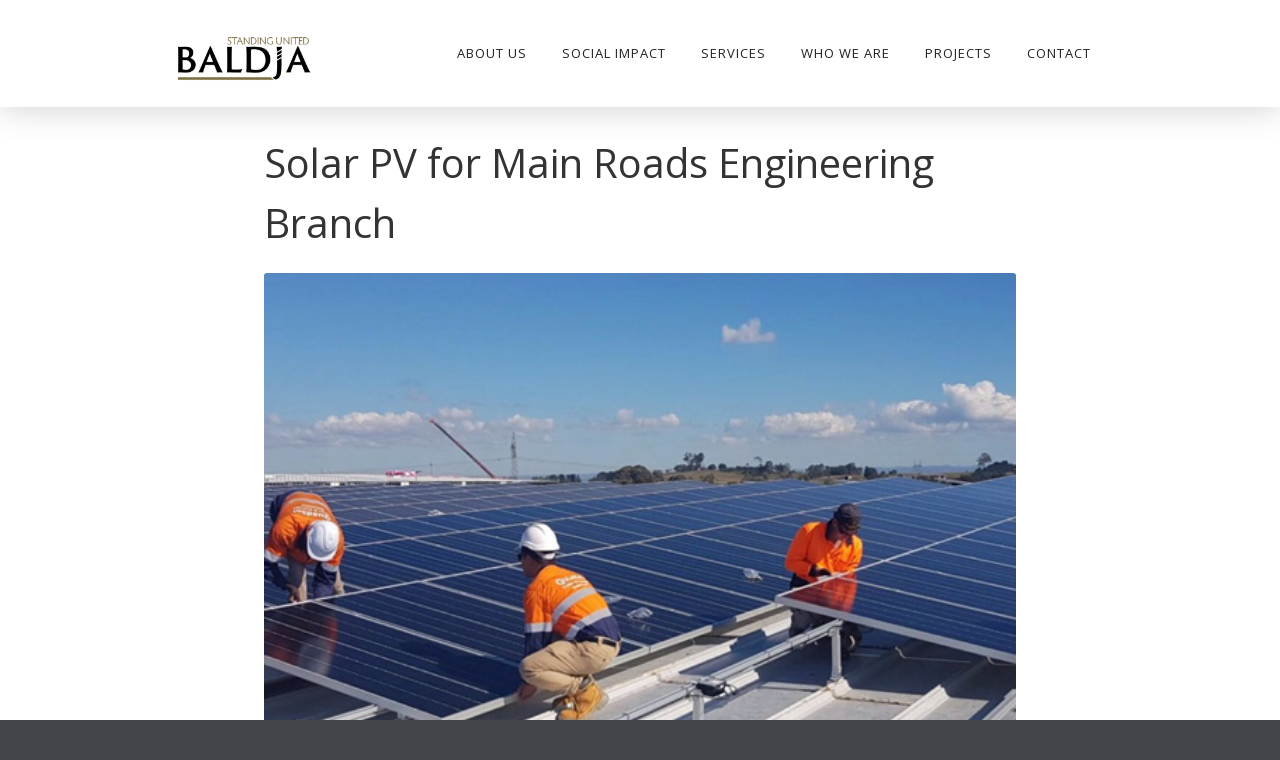

--- FILE ---
content_type: text/html
request_url: https://www.baldja.com.au/blog/solar-pv-for-main-roads-engineering-branch
body_size: 3692
content:
<!DOCTYPE html><!-- Last Published: Thu May 15 2025 05:34:03 GMT+0000 (Coordinated Universal Time) --><html data-wf-domain="www.baldja.com.au" data-wf-page="5f4897b255cffe6863e390f8" data-wf-site="5f02702e8793b04218250282" data-wf-collection="5f4897b255cffe95b1e390ae" data-wf-item-slug="solar-pv-for-main-roads-engineering-branch"><head><meta charset="utf-8"/><title>Solar PV for Main Roads Engineering Branch</title><meta content="Wilco Electrical was engaged to provide a renewable energy solution and designed and installed a 99.3KW Solar PV system. Delivered in a challenging, operational environment, the project was delivered with zero impact on Main Roads operations." name="description"/><meta content="Solar PV for Main Roads Engineering Branch" property="og:title"/><meta content="Wilco Electrical was engaged to provide a renewable energy solution and designed and installed a 99.3KW Solar PV system. Delivered in a challenging, operational environment, the project was delivered with zero impact on Main Roads operations." property="og:description"/><meta content="https://cdn.prod.website-files.com/5f02702eb118050e363ec415/612c6fccf19ce5786544f824_Solar%20PV%20for%20Main%20Roads%20Engineering%20Branch.png" property="og:image"/><meta content="Solar PV for Main Roads Engineering Branch" property="twitter:title"/><meta content="Wilco Electrical was engaged to provide a renewable energy solution and designed and installed a 99.3KW Solar PV system. Delivered in a challenging, operational environment, the project was delivered with zero impact on Main Roads operations." property="twitter:description"/><meta content="https://cdn.prod.website-files.com/5f02702eb118050e363ec415/612c6fccf19ce5786544f824_Solar%20PV%20for%20Main%20Roads%20Engineering%20Branch.png" property="twitter:image"/><meta property="og:type" content="website"/><meta content="summary_large_image" name="twitter:card"/><meta content="width=device-width, initial-scale=1" name="viewport"/><link href="https://cdn.prod.website-files.com/5f02702e8793b04218250282/css/baldja.webflow.shared.6b19a7fa2.css" rel="stylesheet" type="text/css"/><link href="https://fonts.googleapis.com" rel="preconnect"/><link href="https://fonts.gstatic.com" rel="preconnect" crossorigin="anonymous"/><script src="https://ajax.googleapis.com/ajax/libs/webfont/1.6.26/webfont.js" type="text/javascript"></script><script type="text/javascript">WebFont.load({  google: {    families: ["Open Sans:300,300italic,400,400italic,600,600italic,700,700italic,800,800italic","Montserrat:100,100italic,200,200italic,300,300italic,400,400italic,500,500italic,600,600italic,700,700italic,800,800italic,900,900italic","Source Sans Pro:200,300,regular,italic,600,700,900"]  }});</script><script type="text/javascript">!function(o,c){var n=c.documentElement,t=" w-mod-";n.className+=t+"js",("ontouchstart"in o||o.DocumentTouch&&c instanceof DocumentTouch)&&(n.className+=t+"touch")}(window,document);</script><link href="https://cdn.prod.website-files.com/5f02702e8793b04218250282/5f053e4c22e35f5ad205f46b_favicon.png" rel="shortcut icon" type="image/x-icon"/><link href="https://cdn.prod.website-files.com/5f02702e8793b04218250282/5f053f07a87085854b2baa7c_webclip.jpg" rel="apple-touch-icon"/><style>
  {
    .container .w-container h2 .subpage-title {
  text-shadow: 2px 2px #ff0000;
}
    </style></head><body><div data-collapse="medium" data-animation="default" data-duration="400" data-easing="ease" data-easing2="ease" role="banner" class="navbar white w-nav"><div class="w-container"><a href="/" class="logo-block w-nav-brand"><img src="https://cdn.prod.website-files.com/5f02702e8793b04218250282/5f02778f3863085a4fffb950_Baldja-logo.jpg" height="30" alt="" class="logo fixed"/></a><nav role="navigation" class="nav-menu w-nav-menu"><a href="/about-us" class="nav-link w-nav-link">About Us</a><a href="/news-community" class="nav-link w-nav-link">SOCIAL IMPACT</a><a href="/services" class="nav-link w-nav-link">Services</a><a href="/who-we-are" class="nav-link w-nav-link">who we are</a><a href="/experiences" class="nav-link w-nav-link">PROJECTS</a><a href="/contact" class="nav-link w-nav-link">Contact</a><div data-delay="0" data-hover="false" class="dropdown w-dropdown"><div class="nav-link dropdown-toggle w-dropdown-toggle"><div>Homepage</div><div class="small-dropdown-icon w-icon-dropdown-toggle"></div></div><nav class="dropdown-list w-dropdown-list"><a href="/home-business" class="dropdown-link w-dropdown-link">Home (Business 1)</a><a href="/home-business-2" class="dropdown-link w-dropdown-link">Home (Business 2)</a><a href="/home-download" class="dropdown-link w-dropdown-link">Home (Download)</a><a href="/home-iphone-app" class="dropdown-link w-dropdown-link">Home (iPhone App)</a><a href="/who-we-are" class="dropdown-link w-dropdown-link">Home (Portfolio)</a></nav></div><div data-delay="0" data-hover="false" class="dropdown w-dropdown"><div class="nav-link dropdown-toggle w-dropdown-toggle"><div>About</div><div class="small-dropdown-icon w-icon-dropdown-toggle"></div></div><nav class="dropdown-list w-dropdown-list"><a href="/about/about-1" class="dropdown-link w-dropdown-link">About #1</a><a href="/" class="dropdown-link w-dropdown-link">About #2</a><a href="/about/about-3" class="dropdown-link w-dropdown-link">About #3</a><a href="/about-us" class="dropdown-link w-dropdown-link">About #4</a><a href="/about/about-5" class="dropdown-link w-dropdown-link">About #5</a></nav></div><div data-delay="0" data-hover="false" class="dropdown w-dropdown"><div class="nav-link dropdown-toggle w-dropdown-toggle"><div>Features</div><div class="small-dropdown-icon w-icon-dropdown-toggle"></div></div><nav class="dropdown-list w-dropdown-list"><a href="/features/features-1" class="dropdown-link w-dropdown-link">Features #1</a><a href="/features/features-2" class="dropdown-link w-dropdown-link">Features #2</a><a href="/features/features-3" class="dropdown-link w-dropdown-link">Features #3</a></nav></div><div data-delay="0" data-hover="false" class="dropdown w-dropdown"><div class="nav-link dropdown-toggle w-dropdown-toggle"><div>Pricing</div><div class="small-dropdown-icon w-icon-dropdown-toggle"></div></div><nav class="dropdown-list w-dropdown-list"><a href="/pricing/pricing-1" class="dropdown-link w-dropdown-link">Pricing #1</a><a href="/pricing/pricing-2" class="dropdown-link w-dropdown-link">Pricing #2</a><a href="/pricing/pricing-3" class="dropdown-link w-dropdown-link">Pricing #3</a><a href="/pricing/pricing-4" class="dropdown-link w-dropdown-link">Pricing #4</a><a href="/pricing/pricing-5" class="dropdown-link w-dropdown-link">Pricing #5</a></nav></div><div data-delay="0" data-hover="false" class="dropdown w-dropdown"><div class="nav-link dropdown-toggle w-dropdown-toggle"><div>Blog</div><div class="small-dropdown-icon w-icon-dropdown-toggle"></div></div><nav class="dropdown-list w-dropdown-list"><a href="/blog-variations/blog-1" class="dropdown-link w-dropdown-link">Blog Style #1</a><a href="/news-community" class="dropdown-link w-dropdown-link">Blog Style #2</a><a href="/blog-variations/blog-3" class="dropdown-link w-dropdown-link">Blog Style #3</a></nav></div><div data-delay="0" data-hover="false" class="dropdown w-dropdown"><div class="nav-link dropdown-toggle w-dropdown-toggle"><div>Contact</div><div class="small-dropdown-icon w-icon-dropdown-toggle"></div></div><nav class="dropdown-list w-dropdown-list"><a href="/contact" class="dropdown-link w-dropdown-link">Contact #1</a><a href="/contact/contact-2" class="dropdown-link w-dropdown-link">Contact #2</a><a href="/contact/contact-3" class="dropdown-link w-dropdown-link">Contact #3</a><a href="/contact/contact-4" class="dropdown-link w-dropdown-link">Contact #4</a><a href="/contact-pages/contact-5" class="dropdown-link w-dropdown-link">Contact #5</a><a href="/sign-up-forms/sign-up-1" class="dropdown-link w-dropdown-link">Sign Up #1</a><a href="/sign-up-forms/sign-up-2" class="dropdown-link w-dropdown-link">Sign Up #2</a></nav></div></nav><div class="fixed-nav-menu-button w-nav-button"><div class="w-icon-nav-menu"></div></div></div></div><div style="background-image:url(&quot;https://cdn.prod.website-files.com/5f02702eb118050e363ec415/612c6fccf19ce5786544f824_Solar%20PV%20for%20Main%20Roads%20Engineering%20Branch.png&quot;)" class="blog-post-header"></div><div class="section blog-page-section"><div class="container w-container"><div class="blog-post-page-content"><div><h2 class="heading-9">Solar PV for Main Roads Engineering Branch</h2></div><img height="" loading="lazy" width="800" src="https://cdn.prod.website-files.com/5f02702eb118050e363ec415/612c6fccf19ce5786544f824_Solar%20PV%20for%20Main%20Roads%20Engineering%20Branch.png" alt="Solar PV for Main Roads Engineering Branch" class="image-9"/><div class="rich-text-block w-richtext"><h4>Scope</h4><p>Supply and install 100kW Solar PV monitored system.</p><h4>Solution</h4><p>Wilco Electrical was engaged to provide a renewable energy solution and designed and installed a 99.3KW Solar PV system. Delivered in a challenging, operational environment, the project was delivered with zero impact on Main Roads operations.</p><p>‍</p></div><div class="single-post-author-block w-clearfix"><div class="post-author-line"></div><img alt="" src="" class="post-author-photo w-dyn-bind-empty"/><div class="post-author-name w-dyn-bind-empty"></div><div class="post-author-name description w-dyn-bind-empty"></div></div></div><div class="section-title-wrapper"><h2 class="section-title dont-miss">Don&#x27;t miss these stories:</h2></div><div class="blog-posts-list-wrapper w-dyn-list"><div role="list" class="blog-posts-list related w-clearfix w-dyn-items w-row"><div role="listitem" class="simple-blog-post-item related w-dyn-item w-col w-col-4"><a href="/blog/west-australian-police-20-sites" style="background-image:url(&quot;https://cdn.prod.website-files.com/5f02702eb118050e363ec415/612c700c37852f61fda0b91a_West%20Australian%20Police%20(20%20Sites).png&quot;)" class="simple-blog-image-block w-inline-block"><div class="blog-post-overlay light"></div></a><div class="blog-post-content"><div class="blog-post-date">August 30, 2021</div><a href="/blog/west-australian-police-20-sites" class="blog-post-title-link">West Australian Police (20 Sites)</a><p class="blog-post-summary">Kardan Construction and Wilco Electrical have consistently delivered fit outs complimented with renewable energy and water technologies. All of these projects have an excellent track record for not only being on time and on budget but also the creation of apprenticeships for Aboriginal and Torres Strait Islander peoples.</p></div></div><div role="listitem" class="simple-blog-post-item related w-dyn-item w-col w-col-4"><a href="/blog/wheatbelt-police-stations-upgrades" style="background-image:url(&quot;https://cdn.prod.website-files.com/5f02702eb118050e363ec415/612c6ff34ad02db694a3bc2f_Wheatbelt%20police%20stations%20upgrades.png&quot;)" class="simple-blog-image-block w-inline-block"><div class="blog-post-overlay light"></div></a><div class="blog-post-content"><div class="blog-post-date">August 30, 2021</div><a href="/blog/wheatbelt-police-stations-upgrades" class="blog-post-title-link">Wheatbelt police stations upgrades</a><p class="blog-post-summary">These Wheatbelt station upgrades delivered multiple sub-contracting opportunities to two Aboriginal businesses. Two emails received with praise from two separate Station Sergeants regarding excellent communication, tidiness and efficiency to deliver minimal disruption.</p></div></div><div role="listitem" class="simple-blog-post-item related w-dyn-item w-col w-col-4"><a href="/blog/statewide-flagpole-project" style="background-image:url(&quot;https://cdn.prod.website-files.com/5f02702eb118050e363ec415/612c6fab2f5baf42350e6d02_Statewide%20flagpole%20project.png&quot;)" class="simple-blog-image-block w-inline-block"><div class="blog-post-overlay light"></div></a><div class="blog-post-content"><div class="blog-post-date">August 30, 2021</div><a href="/blog/statewide-flagpole-project" class="blog-post-title-link">Statewide flagpole project</a><p class="blog-post-summary">Project management &amp; scheduling, design, supply &amp; install of concrete free flagpole system.</p></div></div></div></div></div></div><div class="simple-footer"><div class="container-footer w-container"><div class="footer-title-text">Partnerships and Affiliations</div><div class="footer-row w-row"><div class="footer-logo-column-left w-col w-col-8"></div><div class="footer-logo-column-left w-col w-col-1"></div><div class="footer-social-col-right w-col w-col-3"><a href="http://www.facebook.com" target="_blank" class="footer-social-icon w-inline-block"><img src="https://cdn.prod.website-files.com/5f02702e8793b04218250282/5f02702eb11805fed03ec495_Icon-facebook.png" alt="" class="footer-small-social-icon"/></a><a href="http://www.twitter.com" target="_blank" class="footer-social-icon w-inline-block"><img src="https://cdn.prod.website-files.com/5f02702e8793b04218250282/5f02702eb1180570723ec4f2_Icon-twitter.png" alt="" class="footer-small-social-icon"/></a><a href="http://www.google.com" target="_blank" class="footer-social-icon w-inline-block"><img src="https://cdn.prod.website-files.com/5f02702e8793b04218250282/5f02702eb11805355c3ec4db_Icon-google.png" alt="" class="footer-small-social-icon"/></a></div></div></div><div class="container logo_container w-container"><a href="https://rsgx.com/" class="w-inline-block"><img src="https://cdn.prod.website-files.com/5f02702e8793b04218250282/5f029a011692980e4f35dde8_rsgx_60w.svg" width="82" alt="" class="footer_logo_image"/></a><a href="http://www.kardan.net.au/" class="w-inline-block"><img src="https://cdn.prod.website-files.com/5f02702e8793b04218250282/5f029abaeb49acdd97aec984_kardan_60w.svg" width="118" alt="" class="footer_logo_image"/></a><a href="https://www.wilcoelectrical.com.au/" class="w-inline-block"><img src="https://cdn.prod.website-files.com/5f02702e8793b04218250282/5f029965bd380281d064158b_wilco_60w.svg" width="109" alt="" class="footer_logo_image"/></a><a href="https://supplynation.org.au/" class="w-inline-block"><img src="https://cdn.prod.website-files.com/5f02702e8793b04218250282/60617d9e07f53641e9d0ff35_SN_Certified_ART.PNG" width="54" alt="" class="footer_logo_image"/></a></div><div class="simple-bottom-footer"></div></div><script src="https://d3e54v103j8qbb.cloudfront.net/js/jquery-3.5.1.min.dc5e7f18c8.js?site=5f02702e8793b04218250282" type="text/javascript" integrity="sha256-9/aliU8dGd2tb6OSsuzixeV4y/faTqgFtohetphbbj0=" crossorigin="anonymous"></script><script src="https://cdn.prod.website-files.com/5f02702e8793b04218250282/js/webflow.schunk.6564133829bdef5c.js" type="text/javascript"></script><script src="https://cdn.prod.website-files.com/5f02702e8793b04218250282/js/webflow.2a702558.bbb1dda1a018ba26.js" type="text/javascript"></script></body></html>

--- FILE ---
content_type: text/css
request_url: https://cdn.prod.website-files.com/5f02702e8793b04218250282/css/baldja.webflow.shared.6b19a7fa2.css
body_size: 35636
content:
html {
  -webkit-text-size-adjust: 100%;
  -ms-text-size-adjust: 100%;
  font-family: sans-serif;
}

body {
  margin: 0;
}

article, aside, details, figcaption, figure, footer, header, hgroup, main, menu, nav, section, summary {
  display: block;
}

audio, canvas, progress, video {
  vertical-align: baseline;
  display: inline-block;
}

audio:not([controls]) {
  height: 0;
  display: none;
}

[hidden], template {
  display: none;
}

a {
  background-color: #0000;
}

a:active, a:hover {
  outline: 0;
}

abbr[title] {
  border-bottom: 1px dotted;
}

b, strong {
  font-weight: bold;
}

dfn {
  font-style: italic;
}

h1 {
  margin: .67em 0;
  font-size: 2em;
}

mark {
  color: #000;
  background: #ff0;
}

small {
  font-size: 80%;
}

sub, sup {
  vertical-align: baseline;
  font-size: 75%;
  line-height: 0;
  position: relative;
}

sup {
  top: -.5em;
}

sub {
  bottom: -.25em;
}

img {
  border: 0;
}

svg:not(:root) {
  overflow: hidden;
}

hr {
  box-sizing: content-box;
  height: 0;
}

pre {
  overflow: auto;
}

code, kbd, pre, samp {
  font-family: monospace;
  font-size: 1em;
}

button, input, optgroup, select, textarea {
  color: inherit;
  font: inherit;
  margin: 0;
}

button {
  overflow: visible;
}

button, select {
  text-transform: none;
}

button, html input[type="button"], input[type="reset"] {
  -webkit-appearance: button;
  cursor: pointer;
}

button[disabled], html input[disabled] {
  cursor: default;
}

button::-moz-focus-inner, input::-moz-focus-inner {
  border: 0;
  padding: 0;
}

input {
  line-height: normal;
}

input[type="checkbox"], input[type="radio"] {
  box-sizing: border-box;
  padding: 0;
}

input[type="number"]::-webkit-inner-spin-button, input[type="number"]::-webkit-outer-spin-button {
  height: auto;
}

input[type="search"] {
  -webkit-appearance: none;
}

input[type="search"]::-webkit-search-cancel-button, input[type="search"]::-webkit-search-decoration {
  -webkit-appearance: none;
}

legend {
  border: 0;
  padding: 0;
}

textarea {
  overflow: auto;
}

optgroup {
  font-weight: bold;
}

table {
  border-collapse: collapse;
  border-spacing: 0;
}

td, th {
  padding: 0;
}

@font-face {
  font-family: webflow-icons;
  src: url("[data-uri]") format("truetype");
  font-weight: normal;
  font-style: normal;
}

[class^="w-icon-"], [class*=" w-icon-"] {
  speak: none;
  font-variant: normal;
  text-transform: none;
  -webkit-font-smoothing: antialiased;
  -moz-osx-font-smoothing: grayscale;
  font-style: normal;
  font-weight: normal;
  line-height: 1;
  font-family: webflow-icons !important;
}

.w-icon-slider-right:before {
  content: "";
}

.w-icon-slider-left:before {
  content: "";
}

.w-icon-nav-menu:before {
  content: "";
}

.w-icon-arrow-down:before, .w-icon-dropdown-toggle:before {
  content: "";
}

.w-icon-file-upload-remove:before {
  content: "";
}

.w-icon-file-upload-icon:before {
  content: "";
}

* {
  box-sizing: border-box;
}

html {
  height: 100%;
}

body {
  color: #333;
  background-color: #fff;
  min-height: 100%;
  margin: 0;
  font-family: Arial, sans-serif;
  font-size: 14px;
  line-height: 20px;
}

img {
  vertical-align: middle;
  max-width: 100%;
  display: inline-block;
}

html.w-mod-touch * {
  background-attachment: scroll !important;
}

.w-block {
  display: block;
}

.w-inline-block {
  max-width: 100%;
  display: inline-block;
}

.w-clearfix:before, .w-clearfix:after {
  content: " ";
  grid-area: 1 / 1 / 2 / 2;
  display: table;
}

.w-clearfix:after {
  clear: both;
}

.w-hidden {
  display: none;
}

.w-button {
  color: #fff;
  line-height: inherit;
  cursor: pointer;
  background-color: #3898ec;
  border: 0;
  border-radius: 0;
  padding: 9px 15px;
  text-decoration: none;
  display: inline-block;
}

input.w-button {
  -webkit-appearance: button;
}

html[data-w-dynpage] [data-w-cloak] {
  color: #0000 !important;
}

.w-code-block {
  margin: unset;
}

pre.w-code-block code {
  all: inherit;
}

.w-optimization {
  display: contents;
}

.w-webflow-badge, .w-webflow-badge > img {
  box-sizing: unset;
  width: unset;
  height: unset;
  max-height: unset;
  max-width: unset;
  min-height: unset;
  min-width: unset;
  margin: unset;
  padding: unset;
  float: unset;
  clear: unset;
  border: unset;
  border-radius: unset;
  background: unset;
  background-image: unset;
  background-position: unset;
  background-size: unset;
  background-repeat: unset;
  background-origin: unset;
  background-clip: unset;
  background-attachment: unset;
  background-color: unset;
  box-shadow: unset;
  transform: unset;
  direction: unset;
  font-family: unset;
  font-weight: unset;
  color: unset;
  font-size: unset;
  line-height: unset;
  font-style: unset;
  font-variant: unset;
  text-align: unset;
  letter-spacing: unset;
  -webkit-text-decoration: unset;
  text-decoration: unset;
  text-indent: unset;
  text-transform: unset;
  list-style-type: unset;
  text-shadow: unset;
  vertical-align: unset;
  cursor: unset;
  white-space: unset;
  word-break: unset;
  word-spacing: unset;
  word-wrap: unset;
  transition: unset;
}

.w-webflow-badge {
  white-space: nowrap;
  cursor: pointer;
  box-shadow: 0 0 0 1px #0000001a, 0 1px 3px #0000001a;
  visibility: visible !important;
  opacity: 1 !important;
  z-index: 2147483647 !important;
  color: #aaadb0 !important;
  overflow: unset !important;
  background-color: #fff !important;
  border-radius: 3px !important;
  width: auto !important;
  height: auto !important;
  margin: 0 !important;
  padding: 6px !important;
  font-size: 12px !important;
  line-height: 14px !important;
  text-decoration: none !important;
  display: inline-block !important;
  position: fixed !important;
  inset: auto 12px 12px auto !important;
  transform: none !important;
}

.w-webflow-badge > img {
  position: unset;
  visibility: unset !important;
  opacity: 1 !important;
  vertical-align: middle !important;
  display: inline-block !important;
}

h1, h2, h3, h4, h5, h6 {
  margin-bottom: 10px;
  font-weight: bold;
}

h1 {
  margin-top: 20px;
  font-size: 38px;
  line-height: 44px;
}

h2 {
  margin-top: 20px;
  font-size: 32px;
  line-height: 36px;
}

h3 {
  margin-top: 20px;
  font-size: 24px;
  line-height: 30px;
}

h4 {
  margin-top: 10px;
  font-size: 18px;
  line-height: 24px;
}

h5 {
  margin-top: 10px;
  font-size: 14px;
  line-height: 20px;
}

h6 {
  margin-top: 10px;
  font-size: 12px;
  line-height: 18px;
}

p {
  margin-top: 0;
  margin-bottom: 10px;
}

blockquote {
  border-left: 5px solid #e2e2e2;
  margin: 0 0 10px;
  padding: 10px 20px;
  font-size: 18px;
  line-height: 22px;
}

figure {
  margin: 0 0 10px;
}

figcaption {
  text-align: center;
  margin-top: 5px;
}

ul, ol {
  margin-top: 0;
  margin-bottom: 10px;
  padding-left: 40px;
}

.w-list-unstyled {
  padding-left: 0;
  list-style: none;
}

.w-embed:before, .w-embed:after {
  content: " ";
  grid-area: 1 / 1 / 2 / 2;
  display: table;
}

.w-embed:after {
  clear: both;
}

.w-video {
  width: 100%;
  padding: 0;
  position: relative;
}

.w-video iframe, .w-video object, .w-video embed {
  border: none;
  width: 100%;
  height: 100%;
  position: absolute;
  top: 0;
  left: 0;
}

fieldset {
  border: 0;
  margin: 0;
  padding: 0;
}

button, [type="button"], [type="reset"] {
  cursor: pointer;
  -webkit-appearance: button;
  border: 0;
}

.w-form {
  margin: 0 0 15px;
}

.w-form-done {
  text-align: center;
  background-color: #ddd;
  padding: 20px;
  display: none;
}

.w-form-fail {
  background-color: #ffdede;
  margin-top: 10px;
  padding: 10px;
  display: none;
}

label {
  margin-bottom: 5px;
  font-weight: bold;
  display: block;
}

.w-input, .w-select {
  color: #333;
  vertical-align: middle;
  background-color: #fff;
  border: 1px solid #ccc;
  width: 100%;
  height: 38px;
  margin-bottom: 10px;
  padding: 8px 12px;
  font-size: 14px;
  line-height: 1.42857;
  display: block;
}

.w-input::placeholder, .w-select::placeholder {
  color: #999;
}

.w-input:focus, .w-select:focus {
  border-color: #3898ec;
  outline: 0;
}

.w-input[disabled], .w-select[disabled], .w-input[readonly], .w-select[readonly], fieldset[disabled] .w-input, fieldset[disabled] .w-select {
  cursor: not-allowed;
}

.w-input[disabled]:not(.w-input-disabled), .w-select[disabled]:not(.w-input-disabled), .w-input[readonly], .w-select[readonly], fieldset[disabled]:not(.w-input-disabled) .w-input, fieldset[disabled]:not(.w-input-disabled) .w-select {
  background-color: #eee;
}

textarea.w-input, textarea.w-select {
  height: auto;
}

.w-select {
  background-color: #f3f3f3;
}

.w-select[multiple] {
  height: auto;
}

.w-form-label {
  cursor: pointer;
  margin-bottom: 0;
  font-weight: normal;
  display: inline-block;
}

.w-radio {
  margin-bottom: 5px;
  padding-left: 20px;
  display: block;
}

.w-radio:before, .w-radio:after {
  content: " ";
  grid-area: 1 / 1 / 2 / 2;
  display: table;
}

.w-radio:after {
  clear: both;
}

.w-radio-input {
  float: left;
  margin: 3px 0 0 -20px;
  line-height: normal;
}

.w-file-upload {
  margin-bottom: 10px;
  display: block;
}

.w-file-upload-input {
  opacity: 0;
  z-index: -100;
  width: .1px;
  height: .1px;
  position: absolute;
  overflow: hidden;
}

.w-file-upload-default, .w-file-upload-uploading, .w-file-upload-success {
  color: #333;
  display: inline-block;
}

.w-file-upload-error {
  margin-top: 10px;
  display: block;
}

.w-file-upload-default.w-hidden, .w-file-upload-uploading.w-hidden, .w-file-upload-error.w-hidden, .w-file-upload-success.w-hidden {
  display: none;
}

.w-file-upload-uploading-btn {
  cursor: pointer;
  background-color: #fafafa;
  border: 1px solid #ccc;
  margin: 0;
  padding: 8px 12px;
  font-size: 14px;
  font-weight: normal;
  display: flex;
}

.w-file-upload-file {
  background-color: #fafafa;
  border: 1px solid #ccc;
  flex-grow: 1;
  justify-content: space-between;
  margin: 0;
  padding: 8px 9px 8px 11px;
  display: flex;
}

.w-file-upload-file-name {
  font-size: 14px;
  font-weight: normal;
  display: block;
}

.w-file-remove-link {
  cursor: pointer;
  width: auto;
  height: auto;
  margin-top: 3px;
  margin-left: 10px;
  padding: 3px;
  display: block;
}

.w-icon-file-upload-remove {
  margin: auto;
  font-size: 10px;
}

.w-file-upload-error-msg {
  color: #ea384c;
  padding: 2px 0;
  display: inline-block;
}

.w-file-upload-info {
  padding: 0 12px;
  line-height: 38px;
  display: inline-block;
}

.w-file-upload-label {
  cursor: pointer;
  background-color: #fafafa;
  border: 1px solid #ccc;
  margin: 0;
  padding: 8px 12px;
  font-size: 14px;
  font-weight: normal;
  display: inline-block;
}

.w-icon-file-upload-icon, .w-icon-file-upload-uploading {
  width: 20px;
  margin-right: 8px;
  display: inline-block;
}

.w-icon-file-upload-uploading {
  height: 20px;
}

.w-container {
  max-width: 940px;
  margin-left: auto;
  margin-right: auto;
}

.w-container:before, .w-container:after {
  content: " ";
  grid-area: 1 / 1 / 2 / 2;
  display: table;
}

.w-container:after {
  clear: both;
}

.w-container .w-row {
  margin-left: -10px;
  margin-right: -10px;
}

.w-row:before, .w-row:after {
  content: " ";
  grid-area: 1 / 1 / 2 / 2;
  display: table;
}

.w-row:after {
  clear: both;
}

.w-row .w-row {
  margin-left: 0;
  margin-right: 0;
}

.w-col {
  float: left;
  width: 100%;
  min-height: 1px;
  padding-left: 10px;
  padding-right: 10px;
  position: relative;
}

.w-col .w-col {
  padding-left: 0;
  padding-right: 0;
}

.w-col-1 {
  width: 8.33333%;
}

.w-col-2 {
  width: 16.6667%;
}

.w-col-3 {
  width: 25%;
}

.w-col-4 {
  width: 33.3333%;
}

.w-col-5 {
  width: 41.6667%;
}

.w-col-6 {
  width: 50%;
}

.w-col-7 {
  width: 58.3333%;
}

.w-col-8 {
  width: 66.6667%;
}

.w-col-9 {
  width: 75%;
}

.w-col-10 {
  width: 83.3333%;
}

.w-col-11 {
  width: 91.6667%;
}

.w-col-12 {
  width: 100%;
}

.w-hidden-main {
  display: none !important;
}

@media screen and (max-width: 991px) {
  .w-container {
    max-width: 728px;
  }

  .w-hidden-main {
    display: inherit !important;
  }

  .w-hidden-medium {
    display: none !important;
  }

  .w-col-medium-1 {
    width: 8.33333%;
  }

  .w-col-medium-2 {
    width: 16.6667%;
  }

  .w-col-medium-3 {
    width: 25%;
  }

  .w-col-medium-4 {
    width: 33.3333%;
  }

  .w-col-medium-5 {
    width: 41.6667%;
  }

  .w-col-medium-6 {
    width: 50%;
  }

  .w-col-medium-7 {
    width: 58.3333%;
  }

  .w-col-medium-8 {
    width: 66.6667%;
  }

  .w-col-medium-9 {
    width: 75%;
  }

  .w-col-medium-10 {
    width: 83.3333%;
  }

  .w-col-medium-11 {
    width: 91.6667%;
  }

  .w-col-medium-12 {
    width: 100%;
  }

  .w-col-stack {
    width: 100%;
    left: auto;
    right: auto;
  }
}

@media screen and (max-width: 767px) {
  .w-hidden-main, .w-hidden-medium {
    display: inherit !important;
  }

  .w-hidden-small {
    display: none !important;
  }

  .w-row, .w-container .w-row {
    margin-left: 0;
    margin-right: 0;
  }

  .w-col {
    width: 100%;
    left: auto;
    right: auto;
  }

  .w-col-small-1 {
    width: 8.33333%;
  }

  .w-col-small-2 {
    width: 16.6667%;
  }

  .w-col-small-3 {
    width: 25%;
  }

  .w-col-small-4 {
    width: 33.3333%;
  }

  .w-col-small-5 {
    width: 41.6667%;
  }

  .w-col-small-6 {
    width: 50%;
  }

  .w-col-small-7 {
    width: 58.3333%;
  }

  .w-col-small-8 {
    width: 66.6667%;
  }

  .w-col-small-9 {
    width: 75%;
  }

  .w-col-small-10 {
    width: 83.3333%;
  }

  .w-col-small-11 {
    width: 91.6667%;
  }

  .w-col-small-12 {
    width: 100%;
  }
}

@media screen and (max-width: 479px) {
  .w-container {
    max-width: none;
  }

  .w-hidden-main, .w-hidden-medium, .w-hidden-small {
    display: inherit !important;
  }

  .w-hidden-tiny {
    display: none !important;
  }

  .w-col {
    width: 100%;
  }

  .w-col-tiny-1 {
    width: 8.33333%;
  }

  .w-col-tiny-2 {
    width: 16.6667%;
  }

  .w-col-tiny-3 {
    width: 25%;
  }

  .w-col-tiny-4 {
    width: 33.3333%;
  }

  .w-col-tiny-5 {
    width: 41.6667%;
  }

  .w-col-tiny-6 {
    width: 50%;
  }

  .w-col-tiny-7 {
    width: 58.3333%;
  }

  .w-col-tiny-8 {
    width: 66.6667%;
  }

  .w-col-tiny-9 {
    width: 75%;
  }

  .w-col-tiny-10 {
    width: 83.3333%;
  }

  .w-col-tiny-11 {
    width: 91.6667%;
  }

  .w-col-tiny-12 {
    width: 100%;
  }
}

.w-widget {
  position: relative;
}

.w-widget-map {
  width: 100%;
  height: 400px;
}

.w-widget-map label {
  width: auto;
  display: inline;
}

.w-widget-map img {
  max-width: inherit;
}

.w-widget-map .gm-style-iw {
  text-align: center;
}

.w-widget-map .gm-style-iw > button {
  display: none !important;
}

.w-widget-twitter {
  overflow: hidden;
}

.w-widget-twitter-count-shim {
  vertical-align: top;
  text-align: center;
  background: #fff;
  border: 1px solid #758696;
  border-radius: 3px;
  width: 28px;
  height: 20px;
  display: inline-block;
  position: relative;
}

.w-widget-twitter-count-shim * {
  pointer-events: none;
  -webkit-user-select: none;
  user-select: none;
}

.w-widget-twitter-count-shim .w-widget-twitter-count-inner {
  text-align: center;
  color: #999;
  font-family: serif;
  font-size: 15px;
  line-height: 12px;
  position: relative;
}

.w-widget-twitter-count-shim .w-widget-twitter-count-clear {
  display: block;
  position: relative;
}

.w-widget-twitter-count-shim.w--large {
  width: 36px;
  height: 28px;
}

.w-widget-twitter-count-shim.w--large .w-widget-twitter-count-inner {
  font-size: 18px;
  line-height: 18px;
}

.w-widget-twitter-count-shim:not(.w--vertical) {
  margin-left: 5px;
  margin-right: 8px;
}

.w-widget-twitter-count-shim:not(.w--vertical).w--large {
  margin-left: 6px;
}

.w-widget-twitter-count-shim:not(.w--vertical):before, .w-widget-twitter-count-shim:not(.w--vertical):after {
  content: " ";
  pointer-events: none;
  border: solid #0000;
  width: 0;
  height: 0;
  position: absolute;
  top: 50%;
  left: 0;
}

.w-widget-twitter-count-shim:not(.w--vertical):before {
  border-width: 4px;
  border-color: #75869600 #5d6c7b #75869600 #75869600;
  margin-top: -4px;
  margin-left: -9px;
}

.w-widget-twitter-count-shim:not(.w--vertical).w--large:before {
  border-width: 5px;
  margin-top: -5px;
  margin-left: -10px;
}

.w-widget-twitter-count-shim:not(.w--vertical):after {
  border-width: 4px;
  border-color: #fff0 #fff #fff0 #fff0;
  margin-top: -4px;
  margin-left: -8px;
}

.w-widget-twitter-count-shim:not(.w--vertical).w--large:after {
  border-width: 5px;
  margin-top: -5px;
  margin-left: -9px;
}

.w-widget-twitter-count-shim.w--vertical {
  width: 61px;
  height: 33px;
  margin-bottom: 8px;
}

.w-widget-twitter-count-shim.w--vertical:before, .w-widget-twitter-count-shim.w--vertical:after {
  content: " ";
  pointer-events: none;
  border: solid #0000;
  width: 0;
  height: 0;
  position: absolute;
  top: 100%;
  left: 50%;
}

.w-widget-twitter-count-shim.w--vertical:before {
  border-width: 5px;
  border-color: #5d6c7b #75869600 #75869600;
  margin-left: -5px;
}

.w-widget-twitter-count-shim.w--vertical:after {
  border-width: 4px;
  border-color: #fff #fff0 #fff0;
  margin-left: -4px;
}

.w-widget-twitter-count-shim.w--vertical .w-widget-twitter-count-inner {
  font-size: 18px;
  line-height: 22px;
}

.w-widget-twitter-count-shim.w--vertical.w--large {
  width: 76px;
}

.w-background-video {
  color: #fff;
  height: 500px;
  position: relative;
  overflow: hidden;
}

.w-background-video > video {
  object-fit: cover;
  z-index: -100;
  background-position: 50%;
  background-size: cover;
  width: 100%;
  height: 100%;
  margin: auto;
  position: absolute;
  inset: -100%;
}

.w-background-video > video::-webkit-media-controls-start-playback-button {
  -webkit-appearance: none;
  display: none !important;
}

.w-background-video--control {
  background-color: #0000;
  padding: 0;
  position: absolute;
  bottom: 1em;
  right: 1em;
}

.w-background-video--control > [hidden] {
  display: none !important;
}

.w-slider {
  text-align: center;
  clear: both;
  -webkit-tap-highlight-color: #0000;
  tap-highlight-color: #0000;
  background: #ddd;
  height: 300px;
  position: relative;
}

.w-slider-mask {
  z-index: 1;
  white-space: nowrap;
  height: 100%;
  display: block;
  position: relative;
  left: 0;
  right: 0;
  overflow: hidden;
}

.w-slide {
  vertical-align: top;
  white-space: normal;
  text-align: left;
  width: 100%;
  height: 100%;
  display: inline-block;
  position: relative;
}

.w-slider-nav {
  z-index: 2;
  text-align: center;
  -webkit-tap-highlight-color: #0000;
  tap-highlight-color: #0000;
  height: 40px;
  margin: auto;
  padding-top: 10px;
  position: absolute;
  inset: auto 0 0;
}

.w-slider-nav.w-round > div {
  border-radius: 100%;
}

.w-slider-nav.w-num > div {
  font-size: inherit;
  line-height: inherit;
  width: auto;
  height: auto;
  padding: .2em .5em;
}

.w-slider-nav.w-shadow > div {
  box-shadow: 0 0 3px #3336;
}

.w-slider-nav-invert {
  color: #fff;
}

.w-slider-nav-invert > div {
  background-color: #2226;
}

.w-slider-nav-invert > div.w-active {
  background-color: #222;
}

.w-slider-dot {
  cursor: pointer;
  background-color: #fff6;
  width: 1em;
  height: 1em;
  margin: 0 3px .5em;
  transition: background-color .1s, color .1s;
  display: inline-block;
  position: relative;
}

.w-slider-dot.w-active {
  background-color: #fff;
}

.w-slider-dot:focus {
  outline: none;
  box-shadow: 0 0 0 2px #fff;
}

.w-slider-dot:focus.w-active {
  box-shadow: none;
}

.w-slider-arrow-left, .w-slider-arrow-right {
  cursor: pointer;
  color: #fff;
  -webkit-tap-highlight-color: #0000;
  tap-highlight-color: #0000;
  -webkit-user-select: none;
  user-select: none;
  width: 80px;
  margin: auto;
  font-size: 40px;
  position: absolute;
  inset: 0;
  overflow: hidden;
}

.w-slider-arrow-left [class^="w-icon-"], .w-slider-arrow-right [class^="w-icon-"], .w-slider-arrow-left [class*=" w-icon-"], .w-slider-arrow-right [class*=" w-icon-"] {
  position: absolute;
}

.w-slider-arrow-left:focus, .w-slider-arrow-right:focus {
  outline: 0;
}

.w-slider-arrow-left {
  z-index: 3;
  right: auto;
}

.w-slider-arrow-right {
  z-index: 4;
  left: auto;
}

.w-icon-slider-left, .w-icon-slider-right {
  width: 1em;
  height: 1em;
  margin: auto;
  inset: 0;
}

.w-slider-aria-label {
  clip: rect(0 0 0 0);
  border: 0;
  width: 1px;
  height: 1px;
  margin: -1px;
  padding: 0;
  position: absolute;
  overflow: hidden;
}

.w-slider-force-show {
  display: block !important;
}

.w-dropdown {
  text-align: left;
  z-index: 900;
  margin-left: auto;
  margin-right: auto;
  display: inline-block;
  position: relative;
}

.w-dropdown-btn, .w-dropdown-toggle, .w-dropdown-link {
  vertical-align: top;
  color: #222;
  text-align: left;
  white-space: nowrap;
  margin-left: auto;
  margin-right: auto;
  padding: 20px;
  text-decoration: none;
  position: relative;
}

.w-dropdown-toggle {
  -webkit-user-select: none;
  user-select: none;
  cursor: pointer;
  padding-right: 40px;
  display: inline-block;
}

.w-dropdown-toggle:focus {
  outline: 0;
}

.w-icon-dropdown-toggle {
  width: 1em;
  height: 1em;
  margin: auto 20px auto auto;
  position: absolute;
  top: 0;
  bottom: 0;
  right: 0;
}

.w-dropdown-list {
  background: #ddd;
  min-width: 100%;
  display: none;
  position: absolute;
}

.w-dropdown-list.w--open {
  display: block;
}

.w-dropdown-link {
  color: #222;
  padding: 10px 20px;
  display: block;
}

.w-dropdown-link.w--current {
  color: #0082f3;
}

.w-dropdown-link:focus {
  outline: 0;
}

@media screen and (max-width: 767px) {
  .w-nav-brand {
    padding-left: 10px;
  }
}

.w-lightbox-backdrop {
  cursor: auto;
  letter-spacing: normal;
  text-indent: 0;
  text-shadow: none;
  text-transform: none;
  visibility: visible;
  white-space: normal;
  word-break: normal;
  word-spacing: normal;
  word-wrap: normal;
  color: #fff;
  text-align: center;
  z-index: 2000;
  opacity: 0;
  -webkit-user-select: none;
  -moz-user-select: none;
  -webkit-tap-highlight-color: transparent;
  background: #000000e6;
  outline: 0;
  font-family: Helvetica Neue, Helvetica, Ubuntu, Segoe UI, Verdana, sans-serif;
  font-size: 17px;
  font-style: normal;
  font-weight: 300;
  line-height: 1.2;
  list-style: disc;
  position: fixed;
  inset: 0;
  -webkit-transform: translate(0);
}

.w-lightbox-backdrop, .w-lightbox-container {
  -webkit-overflow-scrolling: touch;
  height: 100%;
  overflow: auto;
}

.w-lightbox-content {
  height: 100vh;
  position: relative;
  overflow: hidden;
}

.w-lightbox-view {
  opacity: 0;
  width: 100vw;
  height: 100vh;
  position: absolute;
}

.w-lightbox-view:before {
  content: "";
  height: 100vh;
}

.w-lightbox-group, .w-lightbox-group .w-lightbox-view, .w-lightbox-group .w-lightbox-view:before {
  height: 86vh;
}

.w-lightbox-frame, .w-lightbox-view:before {
  vertical-align: middle;
  display: inline-block;
}

.w-lightbox-figure {
  margin: 0;
  position: relative;
}

.w-lightbox-group .w-lightbox-figure {
  cursor: pointer;
}

.w-lightbox-img {
  width: auto;
  max-width: none;
  height: auto;
}

.w-lightbox-image {
  float: none;
  max-width: 100vw;
  max-height: 100vh;
  display: block;
}

.w-lightbox-group .w-lightbox-image {
  max-height: 86vh;
}

.w-lightbox-caption {
  text-align: left;
  text-overflow: ellipsis;
  white-space: nowrap;
  background: #0006;
  padding: .5em 1em;
  position: absolute;
  bottom: 0;
  left: 0;
  right: 0;
  overflow: hidden;
}

.w-lightbox-embed {
  width: 100%;
  height: 100%;
  position: absolute;
  inset: 0;
}

.w-lightbox-control {
  cursor: pointer;
  background-position: center;
  background-repeat: no-repeat;
  background-size: 24px;
  width: 4em;
  transition: all .3s;
  position: absolute;
  top: 0;
}

.w-lightbox-left {
  background-image: url("[data-uri]");
  display: none;
  bottom: 0;
  left: 0;
}

.w-lightbox-right {
  background-image: url("[data-uri]");
  display: none;
  bottom: 0;
  right: 0;
}

.w-lightbox-close {
  background-image: url("[data-uri]");
  background-size: 18px;
  height: 2.6em;
  right: 0;
}

.w-lightbox-strip {
  white-space: nowrap;
  padding: 0 1vh;
  line-height: 0;
  position: absolute;
  bottom: 0;
  left: 0;
  right: 0;
  overflow: auto hidden;
}

.w-lightbox-item {
  box-sizing: content-box;
  cursor: pointer;
  width: 10vh;
  padding: 2vh 1vh;
  display: inline-block;
  -webkit-transform: translate3d(0, 0, 0);
}

.w-lightbox-active {
  opacity: .3;
}

.w-lightbox-thumbnail {
  background: #222;
  height: 10vh;
  position: relative;
  overflow: hidden;
}

.w-lightbox-thumbnail-image {
  position: absolute;
  top: 0;
  left: 0;
}

.w-lightbox-thumbnail .w-lightbox-tall {
  width: 100%;
  top: 50%;
  transform: translate(0, -50%);
}

.w-lightbox-thumbnail .w-lightbox-wide {
  height: 100%;
  left: 50%;
  transform: translate(-50%);
}

.w-lightbox-spinner {
  box-sizing: border-box;
  border: 5px solid #0006;
  border-radius: 50%;
  width: 40px;
  height: 40px;
  margin-top: -20px;
  margin-left: -20px;
  animation: .8s linear infinite spin;
  position: absolute;
  top: 50%;
  left: 50%;
}

.w-lightbox-spinner:after {
  content: "";
  border: 3px solid #0000;
  border-bottom-color: #fff;
  border-radius: 50%;
  position: absolute;
  inset: -4px;
}

.w-lightbox-hide {
  display: none;
}

.w-lightbox-noscroll {
  overflow: hidden;
}

@media (min-width: 768px) {
  .w-lightbox-content {
    height: 96vh;
    margin-top: 2vh;
  }

  .w-lightbox-view, .w-lightbox-view:before {
    height: 96vh;
  }

  .w-lightbox-group, .w-lightbox-group .w-lightbox-view, .w-lightbox-group .w-lightbox-view:before {
    height: 84vh;
  }

  .w-lightbox-image {
    max-width: 96vw;
    max-height: 96vh;
  }

  .w-lightbox-group .w-lightbox-image {
    max-width: 82.3vw;
    max-height: 84vh;
  }

  .w-lightbox-left, .w-lightbox-right {
    opacity: .5;
    display: block;
  }

  .w-lightbox-close {
    opacity: .8;
  }

  .w-lightbox-control:hover {
    opacity: 1;
  }
}

.w-lightbox-inactive, .w-lightbox-inactive:hover {
  opacity: 0;
}

.w-richtext:before, .w-richtext:after {
  content: " ";
  grid-area: 1 / 1 / 2 / 2;
  display: table;
}

.w-richtext:after {
  clear: both;
}

.w-richtext[contenteditable="true"]:before, .w-richtext[contenteditable="true"]:after {
  white-space: initial;
}

.w-richtext ol, .w-richtext ul {
  overflow: hidden;
}

.w-richtext .w-richtext-figure-selected.w-richtext-figure-type-video div:after, .w-richtext .w-richtext-figure-selected[data-rt-type="video"] div:after, .w-richtext .w-richtext-figure-selected.w-richtext-figure-type-image div, .w-richtext .w-richtext-figure-selected[data-rt-type="image"] div {
  outline: 2px solid #2895f7;
}

.w-richtext figure.w-richtext-figure-type-video > div:after, .w-richtext figure[data-rt-type="video"] > div:after {
  content: "";
  display: none;
  position: absolute;
  inset: 0;
}

.w-richtext figure {
  max-width: 60%;
  position: relative;
}

.w-richtext figure > div:before {
  cursor: default !important;
}

.w-richtext figure img {
  width: 100%;
}

.w-richtext figure figcaption.w-richtext-figcaption-placeholder {
  opacity: .6;
}

.w-richtext figure div {
  color: #0000;
  font-size: 0;
}

.w-richtext figure.w-richtext-figure-type-image, .w-richtext figure[data-rt-type="image"] {
  display: table;
}

.w-richtext figure.w-richtext-figure-type-image > div, .w-richtext figure[data-rt-type="image"] > div {
  display: inline-block;
}

.w-richtext figure.w-richtext-figure-type-image > figcaption, .w-richtext figure[data-rt-type="image"] > figcaption {
  caption-side: bottom;
  display: table-caption;
}

.w-richtext figure.w-richtext-figure-type-video, .w-richtext figure[data-rt-type="video"] {
  width: 60%;
  height: 0;
}

.w-richtext figure.w-richtext-figure-type-video iframe, .w-richtext figure[data-rt-type="video"] iframe {
  width: 100%;
  height: 100%;
  position: absolute;
  top: 0;
  left: 0;
}

.w-richtext figure.w-richtext-figure-type-video > div, .w-richtext figure[data-rt-type="video"] > div {
  width: 100%;
}

.w-richtext figure.w-richtext-align-center {
  clear: both;
  margin-left: auto;
  margin-right: auto;
}

.w-richtext figure.w-richtext-align-center.w-richtext-figure-type-image > div, .w-richtext figure.w-richtext-align-center[data-rt-type="image"] > div {
  max-width: 100%;
}

.w-richtext figure.w-richtext-align-normal {
  clear: both;
}

.w-richtext figure.w-richtext-align-fullwidth {
  text-align: center;
  clear: both;
  width: 100%;
  max-width: 100%;
  margin-left: auto;
  margin-right: auto;
  display: block;
}

.w-richtext figure.w-richtext-align-fullwidth > div {
  padding-bottom: inherit;
  display: inline-block;
}

.w-richtext figure.w-richtext-align-fullwidth > figcaption {
  display: block;
}

.w-richtext figure.w-richtext-align-floatleft {
  float: left;
  clear: none;
  margin-right: 15px;
}

.w-richtext figure.w-richtext-align-floatright {
  float: right;
  clear: none;
  margin-left: 15px;
}

.w-nav {
  z-index: 1000;
  background: #ddd;
  position: relative;
}

.w-nav:before, .w-nav:after {
  content: " ";
  grid-area: 1 / 1 / 2 / 2;
  display: table;
}

.w-nav:after {
  clear: both;
}

.w-nav-brand {
  float: left;
  color: #333;
  text-decoration: none;
  position: relative;
}

.w-nav-link {
  vertical-align: top;
  color: #222;
  text-align: left;
  margin-left: auto;
  margin-right: auto;
  padding: 20px;
  text-decoration: none;
  display: inline-block;
  position: relative;
}

.w-nav-link.w--current {
  color: #0082f3;
}

.w-nav-menu {
  float: right;
  position: relative;
}

[data-nav-menu-open] {
  text-align: center;
  background: #c8c8c8;
  min-width: 200px;
  position: absolute;
  top: 100%;
  left: 0;
  right: 0;
  overflow: visible;
  display: block !important;
}

.w--nav-link-open {
  display: block;
  position: relative;
}

.w-nav-overlay {
  width: 100%;
  display: none;
  position: absolute;
  top: 100%;
  left: 0;
  right: 0;
  overflow: hidden;
}

.w-nav-overlay [data-nav-menu-open] {
  top: 0;
}

.w-nav[data-animation="over-left"] .w-nav-overlay {
  width: auto;
}

.w-nav[data-animation="over-left"] .w-nav-overlay, .w-nav[data-animation="over-left"] [data-nav-menu-open] {
  z-index: 1;
  top: 0;
  right: auto;
}

.w-nav[data-animation="over-right"] .w-nav-overlay {
  width: auto;
}

.w-nav[data-animation="over-right"] .w-nav-overlay, .w-nav[data-animation="over-right"] [data-nav-menu-open] {
  z-index: 1;
  top: 0;
  left: auto;
}

.w-nav-button {
  float: right;
  cursor: pointer;
  -webkit-tap-highlight-color: #0000;
  tap-highlight-color: #0000;
  -webkit-user-select: none;
  user-select: none;
  padding: 18px;
  font-size: 24px;
  display: none;
  position: relative;
}

.w-nav-button:focus {
  outline: 0;
}

.w-nav-button.w--open {
  color: #fff;
  background-color: #c8c8c8;
}

.w-nav[data-collapse="all"] .w-nav-menu {
  display: none;
}

.w-nav[data-collapse="all"] .w-nav-button, .w--nav-dropdown-open, .w--nav-dropdown-toggle-open {
  display: block;
}

.w--nav-dropdown-list-open {
  position: static;
}

@media screen and (max-width: 991px) {
  .w-nav[data-collapse="medium"] .w-nav-menu {
    display: none;
  }

  .w-nav[data-collapse="medium"] .w-nav-button {
    display: block;
  }
}

@media screen and (max-width: 767px) {
  .w-nav[data-collapse="small"] .w-nav-menu {
    display: none;
  }

  .w-nav[data-collapse="small"] .w-nav-button {
    display: block;
  }

  .w-nav-brand {
    padding-left: 10px;
  }
}

@media screen and (max-width: 479px) {
  .w-nav[data-collapse="tiny"] .w-nav-menu {
    display: none;
  }

  .w-nav[data-collapse="tiny"] .w-nav-button {
    display: block;
  }
}

.w-tabs {
  position: relative;
}

.w-tabs:before, .w-tabs:after {
  content: " ";
  grid-area: 1 / 1 / 2 / 2;
  display: table;
}

.w-tabs:after {
  clear: both;
}

.w-tab-menu {
  position: relative;
}

.w-tab-link {
  vertical-align: top;
  text-align: left;
  cursor: pointer;
  color: #222;
  background-color: #ddd;
  padding: 9px 30px;
  text-decoration: none;
  display: inline-block;
  position: relative;
}

.w-tab-link.w--current {
  background-color: #c8c8c8;
}

.w-tab-link:focus {
  outline: 0;
}

.w-tab-content {
  display: block;
  position: relative;
  overflow: hidden;
}

.w-tab-pane {
  display: none;
  position: relative;
}

.w--tab-active {
  display: block;
}

@media screen and (max-width: 479px) {
  .w-tab-link {
    display: block;
  }
}

.w-ix-emptyfix:after {
  content: "";
}

@keyframes spin {
  0% {
    transform: rotate(0);
  }

  100% {
    transform: rotate(360deg);
  }
}

.w-dyn-empty {
  background-color: #ddd;
  padding: 10px;
}

.w-dyn-hide, .w-dyn-bind-empty, .w-condition-invisible {
  display: none !important;
}

.wf-layout-layout {
  display: grid;
}

:root {
  --white-smoke: whitesmoke;
  --olive: #807146;
  --black: black;
  --dark-olive-green: #594f2e;
  --18-dark-olive-green: #594f2e2e;
  --30-olive: #8071464d;
  --royal-blue: #1f6fff;
  --medium-orchid: #b75dda;
  --lime-green: #5ec045;
  --olive-70: #807146ab;
}

.w-layout-grid {
  grid-row-gap: 16px;
  grid-column-gap: 16px;
  grid-template-rows: auto auto;
  grid-template-columns: 1fr 1fr;
  grid-auto-columns: 1fr;
  display: grid;
}

.w-pagination-wrapper {
  flex-wrap: wrap;
  justify-content: center;
  display: flex;
}

.w-pagination-previous {
  color: #333;
  background-color: #fafafa;
  border: 1px solid #ccc;
  border-radius: 2px;
  margin-left: 10px;
  margin-right: 10px;
  padding: 9px 20px;
  font-size: 14px;
  display: block;
}

.w-pagination-previous-icon {
  margin-right: 4px;
}

.w-pagination-next {
  color: #333;
  background-color: #fafafa;
  border: 1px solid #ccc;
  border-radius: 2px;
  margin-left: 10px;
  margin-right: 10px;
  padding: 9px 20px;
  font-size: 14px;
  display: block;
}

.w-pagination-next-icon {
  margin-left: 4px;
}

body {
  color: #333;
  background-color: #424549;
  height: 100%;
  font-family: Open Sans, sans-serif;
  font-size: 15px;
  line-height: 23px;
}

h1 {
  color: var(--white-smoke);
  margin-top: 0;
  margin-bottom: 20px;
  font-size: 45px;
  font-weight: 300;
  line-height: 44px;
}

h2 {
  margin-top: 20px;
  margin-bottom: 20px;
  font-size: 29px;
  font-weight: 400;
  line-height: 36px;
}

h3 {
  color: var(--olive);
  margin-top: 20px;
  margin-bottom: 10px;
  font-size: 30px;
  font-weight: 300;
  line-height: 30px;
}

h4 {
  margin-top: 10px;
  margin-bottom: 10px;
  font-size: 17px;
  font-weight: 700;
  line-height: 24px;
}

h5 {
  margin-top: 10px;
  margin-bottom: 10px;
  font-size: 14px;
  font-weight: 700;
  line-height: 20px;
}

h6 {
  margin-top: 10px;
  margin-bottom: 10px;
  font-size: 15px;
  font-weight: 700;
  line-height: 18px;
}

p {
  object-fit: fill;
  margin-bottom: 15px;
  overflow: visible;
}

a {
  color: #1f6fff;
  text-decoration: underline;
}

a:hover {
  color: #000;
}

li {
  margin-bottom: -3px;
  padding-left: 8px;
}

img {
  border-radius: 3px;
  max-width: 100%;
  display: inline-block;
}

strong {
  font-size: 18px;
  font-weight: 600;
}

blockquote {
  border-left: 5px solid #e2e2e2;
  margin-bottom: 30px;
  padding: 0 20px;
  font-size: 20px;
  line-height: 29px;
}

figcaption {
  color: #9e9e9e;
  text-align: center;
  background-color: #0000000a;
  border-radius: 3px;
  margin-top: 5px;
  padding-top: 5px;
  padding-bottom: 2px;
  font-size: 12px;
  line-height: 18px;
}

.navbar {
  background-color: #0000;
  border-bottom: 1px solid #ffffff1a;
  padding-top: 40px;
  padding-bottom: 45px;
  position: absolute;
  top: 0;
  left: 0;
  right: 0;
}

.navbar.with-color-button {
  background-color: #0000001a;
  padding-bottom: 30px;
}

.navbar.white {
  opacity: 1;
  background-color: #fff;
  padding-top: 30px;
  padding-bottom: 17px;
  display: block;
  position: fixed;
  top: 0;
  left: 0;
  right: 0;
  overflow: visible;
  box-shadow: 0 0 33px #0003;
}

.logo-block {
  z-index: 10;
  margin-right: 30px;
}

.logo-block.no-menu {
  z-index: 0;
}

.nav-menu {
  z-index: 1;
  border-radius: 4px;
  margin-top: 5px;
  display: inline-block;
}

.nav-link {
  letter-spacing: 1px;
  text-transform: uppercase;
  background-color: #0000;
  border: 1px solid #0000;
  border-radius: 5px;
  margin-right: 3px;
  padding: 11px 15px;
  font-size: 13px;
  line-height: 12px;
  transition: background-color .2s, border .2s;
}

.nav-link:hover {
  background-color: #0000;
  border-color: #0003;
}

.nav-link.dropdown-toggle {
  padding-right: 30px;
  display: none;
}

.nav-link.dropdown-toggle.w--open {
  background-color: #0000001a;
}

.nav-link.dropdown-toggle.light {
  padding-right: 30px;
}

.nav-link.dropdown-toggle.thin-light {
  padding-right: 29px;
}

.nav-link.light {
  color: #fff;
  margin-right: 2px;
  padding-top: 12px;
  padding-left: 12px;
  padding-right: 12px;
}

.nav-link.light:hover, .nav-link.light.w--current {
  border-color: #fff3;
}

.nav-link.color {
  background-color: #cfcfcf1a;
  margin-bottom: 4px;
  margin-right: 0;
  display: block;
}

.nav-link.with-color {
  color: #fff;
  background-color: #1fdb6a;
}

.nav-link.with-color:hover {
  background-color: #2f3338;
}

.nav-link.thin-light {
  color: #fff;
  margin-right: 2px;
  padding-left: 12px;
  padding-right: 12px;
}

.nav-link.thin-light.w--current {
  color: #fff;
}

.dropdown {
  display: inline-block;
}

.dropdown-list.w--open {
  background-color: #fff;
  border-radius: 3px;
  margin-top: 10px;
  overflow: hidden;
  box-shadow: 0 0 30px #0000001a;
}

.dropdown-list.sidebar.w--open {
  border: 1px solid #0000001a;
  border-radius: 10px;
  margin-bottom: 10px;
  box-shadow: 0 0 3px #0000;
}

.dropdown-link {
  font-size: 13px;
  transition: background-color .2s, color .2s;
}

.dropdown-link:hover {
  color: #fff;
  background-color: #1f6fff;
}

.dropdown-link.w--current {
  color: #1f6fff;
}

.dropdown-link.w--current:hover {
  color: #fff;
}

.container {
  margin-top: 109px;
  margin-bottom: -1px;
  position: relative;
}

.container.hero-container {
  text-align: center;
}

.container.testimonial-container {
  position: absolute;
  top: 50%;
  left: 0;
  right: 0;
  transform: translate(0, -50%);
}

.container.centered {
  text-align: center;
}

.container.home-intro-container {
  text-align: center;
  height: 610px;
  margin-top: -127px;
}

.container.bottom-footer {
  background-color: #313438;
  border-radius: 4px;
  padding: 21px 21px 18px;
}

.container.footer-container {
  border: 1px solid #0000001a;
  border-radius: 5px;
  margin-bottom: 20px;
  padding: 25px;
  font-size: 13px;
}

.container.team-container {
  text-align: left;
  margin-top: 40px;
}

.container.above-image-section {
  text-align: center;
  margin-bottom: -220px;
}

.container.logo_container {
  margin-top: 6px;
  margin-bottom: 32px;
}

.button {
  background-color: var(--olive);
  color: #fff;
  text-align: center;
  letter-spacing: 1px;
  text-transform: uppercase;
  border-radius: 3px;
  margin-top: 20px;
  margin-left: auto;
  margin-right: auto;
  padding-left: 25px;
  padding-right: 25px;
  font-size: 12px;
  font-weight: 600;
  transition: background-color .2s, background-position .2s, color .2s, border .2s, box-shadow .2s;
}

.button:hover {
  background-color: var(--black);
  color: #fff;
  box-shadow: 0 8px 16px 4px #0000004d;
}

.button.text-button {
  color: #fff;
  background-color: #1f6fff;
  margin-top: 10px;
  margin-left: auto;
  margin-right: auto;
  padding-left: 15px;
  padding-right: 15px;
  line-height: 29px;
  transition: background-color .2s;
  display: inline-block;
}

.button.text-button:hover {
  background-color: #000;
}

.button.green {
  background-color: #5ec045;
}

.button.green:hover {
  background-color: #6fdd53;
}

.button.green.full.outline:hover {
  background-color: #5ec045;
  border-color: #5ec045;
}

.button.purple {
  background-color: #b75dda;
}

.button.purple.full.outline:hover {
  background-color: #b75dda;
  border-color: #b75dda;
}

.button.full {
  text-align: center;
  display: block;
}

.button.full.outline {
  color: #000;
  background-color: #0000;
  border: 1px solid #000;
}

.button.full.outline:hover {
  color: #fff;
  background-color: #1f6fff;
  border-color: #1f6fff;
}

.button.icon-button {
  background-image: url("https://cdn.prod.website-files.com/5f02702e8793b04218250282/5f02702eb1180549f93ec49a_Icon-download.png");
  background-position: 21px;
  background-repeat: no-repeat;
  background-size: 16px;
  padding-top: 10px;
  padding-left: 51px;
}

.button.icon-button.download {
  background-image: url("https://cdn.prod.website-files.com/5f02702e8793b04218250282/5f02702eb1180549f93ec49a_Icon-download.png");
}

.button.icon-button.download.green {
  margin-top: 30px;
}

.button.white-pricing-button {
  margin-top: 0;
}

.button.full-submit {
  width: 100%;
  margin-top: 15px;
  display: block;
}

.button.submit-newsletter {
  border-radius: 5px;
  width: 100%;
  height: 50px;
  margin-top: 0;
}

.button.slider-button {
  background-color: #5ec045;
}

.button.slider-button.outline {
  background-color: #0000;
  border: 1px solid #fff9;
  margin-left: 10px;
}

.button.outline {
  background-color: #0000;
  border: 1px solid #fff;
}

.button.dark-outline {
  color: #000;
  background-color: #0000;
  border: 2px solid #e4e4e4;
}

.button.dark-outline:hover {
  color: #fff;
  background-color: #1f6fff;
  border-color: #1f6fff;
}

.button.pricing-start {
  text-align: center;
  margin-top: 0;
  display: block;
}

.button._2 {
  background-color: #0009;
  margin-left: 10px;
}

.button._2:hover {
  color: #1f6fff;
  background-color: #fff;
}

.button._2.green {
  background-color: #5ec045;
}

.button._2.green:hover {
  color: #fff;
  background-color: #73d859;
}

.button.continue-reading {
  background-color: #36393f;
  margin-top: 10px;
  padding-left: 15px;
  padding-right: 15px;
  font-size: 10px;
  line-height: 13px;
  display: none;
}

.button.continue-reading:hover {
  background-color: #1f6fff;
  box-shadow: 6px 6px 16px 4px #0003;
}

.button.cta-button {
  float: right;
  text-align: center;
  background-color: #5ec045;
  width: 20%;
  margin-top: 5px;
  line-height: 31px;
}

.button.cta-button:hover {
  background-color: #73d65a;
}

.button.cta-button.white, .button.light {
  color: #000;
  background-color: #fff;
}

.section {
  background-color: #fff;
  grid-template-rows: auto auto;
  grid-template-columns: 1fr 1fr;
  grid-auto-columns: 1fr;
  padding-top: 4px;
  padding-bottom: 80px;
  display: block;
  position: relative;
}

.section.tint {
  background-color: var(--white-smoke);
  background-image: url("https://cdn.prod.website-files.com/5f02702e8793b04218250282/5f4898617fb7839bc0c6742b_15.png");
  background-position: 80% 100%;
  background-repeat: no-repeat;
  background-size: 25%;
}

.section.app-info-section {
  background-color: #f7f7f7;
  padding-top: 70px;
  padding-bottom: 60px;
}

.section.dark {
  color: #fff;
  background-color: #3b3f46;
  border: 0 solid #000;
  overflow: hidden;
}

.section.top-line {
  border-top: 1px solid #ddd;
}

.section.overflow-none {
  overflow: hidden;
}

.section.bottom-space {
  padding-bottom: 150px;
}

.section.contact {
  padding-top: 60px;
  padding-bottom: 60px;
}

.section.below-contact-form {
  background-color: #f0f2f5;
  padding-top: 240px;
}

.section.pricing-section {
  padding-bottom: 160px;
}

.section.bottom-line {
  border-bottom: 1px solid #e2e2e2;
}

.section.contact-us-section {
  border-bottom: 1px solid #e7e7e7;
  padding-top: 55px;
  padding-bottom: 45px;
}

.section.blog-intro-section {
  padding-bottom: 60px;
}

.section.feature-section {
  padding-top: 100px;
  padding-bottom: 100px;
  overflow: hidden;
}

.section.feature-section.odd {
  background-color: #fafafa;
  border-top: 1px solid #ececec;
}

.section.cta-section {
  color: #fff;
  background-color: #2a323f;
}

.section.blue-cta-section {
  color: #fff;
  background-color: #1f6fff;
}

.section.white-cta-section {
  color: #000;
}

.section.blog-page-section {
  opacity: 1;
  background-color: #fff;
  display: block;
}

.section.featured-post {
  background-color: #ececec;
  padding-top: 40px;
  padding-bottom: 40px;
}

.section-title-wrapper {
  opacity: 1;
  text-align: center;
  width: 60%;
  margin-bottom: 60px;
  margin-left: 0;
  display: block;
}

.section-title-wrapper.full {
  text-align: left;
  flex-direction: row;
  width: 100%;
  margin-bottom: 40px;
}

.section-title-wrapper.full.info {
  margin-bottom: 30px;
}

.section-title-wrapper.full.below-video {
  text-align: center;
  margin-top: 40px;
  margin-bottom: 30px;
}

.section-title-wrapper.full-centered {
  width: 100%;
}

.section-title-wrapper.full-centered.contact {
  margin-bottom: 10px;
}

.section-title-wrapper.small-title, .section-title-wrapper.info, .section-title-wrapper.cta {
  margin-bottom: 30px;
}

.section-title {
  text-align: center;
  flex-flow: row;
  justify-content: center;
  align-items: center;
  margin-bottom: 0;
  font-size: 46px;
  font-weight: 600;
  line-height: 39px;
  display: block;
  position: static;
}

.section-title.large {
  line-height: 47px;
}

.section-title.elements-title {
  margin-bottom: 0;
}

.section-title.dont-miss {
  color: #b6b6b6;
  font-size: 24px;
  line-height: 29px;
}

.section-title.newsletter-title {
  margin-top: -6px;
  margin-bottom: 10px;
  font-size: 44px;
}

.section-description {
  text-align: left;
  margin-top: 30px;
  font-size: 21px;
  font-style: normal;
  font-weight: 300;
  line-height: 27px;
  display: block;
}

.section-description.faded {
  opacity: .6;
  margin-top: -10px;
  font-weight: 400;
}

.section-description.small {
  width: 70%;
  margin-top: 25px;
  font-size: 20px;
  font-weight: 300;
}

.section-description.elements {
  margin-top: 10px;
}

.section-description.in-column {
  font-size: 19px;
  line-height: 26px;
}

.video-lightbox {
  width: 100%;
  margin-left: auto;
  margin-right: auto;
  display: block;
  box-shadow: 0 0 23px #0000004d;
}

.video-lightbox.large {
  margin-top: -180px;
}

.video-lightbox-block {
  background-image: url("https://cdn.prod.website-files.com/5f02702e8793b04218250282/5f02702eb118059f523ec519_Photo-8.jpg");
  background-position: 50%;
  background-size: cover;
  border-radius: 4px;
  height: 400px;
  overflow: hidden;
}

.video-lightbox-block.large {
  background-image: url("https://cdn.prod.website-files.com/5f02702e8793b04218250282/5f02702eb1180500d13ec510_Photo-6.jpg");
}

.video-lightbox-block.about-us {
  background-image: url("https://cdn.prod.website-files.com/5f02702e8793b04218250282/5f02702eb118059f523ec519_Photo-8.jpg");
}

.video-lightbox-overlay {
  background-color: #0003;
  width: 100%;
  height: 100%;
  position: relative;
}

.video-lightbox-button {
  text-align: center;
  background-color: #5ec045;
  border-radius: 100%;
  width: 60px;
  height: 60px;
  margin-left: auto;
  margin-right: auto;
  padding-top: 16px;
  padding-left: 2px;
  transition: transform .2s;
  display: block;
  position: absolute;
  top: 53%;
  left: 0;
  right: 0;
  transform: translate(0, -50%);
}

.video-lightbox-button:hover {
  transform: translate(0, -50%)scale(1.2);
  box-shadow: 0 0 13px #00000080;
}

.video-lightbox-button.large-color {
  background-color: #5ec045;
  width: 90px;
  height: 90px;
  padding-top: 30px;
  transition: background-color .2s;
  position: static;
  top: 0;
  transform: none;
}

.video-lightbox-button.large-color:hover {
  background-color: #3b3b3b;
}

.video-lightbox-button.green {
  background-color: #5ec045;
}

.video-lightbox-button.line {
  background-color: #0000;
  border: 2px solid #fff;
  padding-top: 16px;
  padding-left: 3px;
}

.video-lightbox-icon {
  height: 25px;
}

.portfolio-tabs-menu {
  text-align: center;
}

.portfolio-tab-button {
  color: #6f737a;
  text-align: center;
  letter-spacing: 1px;
  text-transform: uppercase;
  background-color: #f8f8f8;
  border-radius: 3px;
  margin-left: 3px;
  margin-right: 3px;
  font-size: 13px;
  transition: background-color .2s;
}

.portfolio-tab-button:hover {
  background-color: #0000001a;
}

.portfolio-tab-button.w--current {
  color: #fff;
  background-color: #1f6fff;
}

.portfolio-tab-pane {
  padding-top: 30px;
}

.portfolio-row {
  margin-bottom: 20px;
}

.portfolio-image-block {
  background-image: url("https://cdn.prod.website-files.com/5f02702e8793b04218250282/5f02702eb11805da763ec516_Photo-13.jpg");
  background-position: 50%;
  background-size: cover;
  border-radius: 4px;
  width: 100%;
  height: 270px;
  display: block;
  position: relative;
  overflow: hidden;
}

.portfolio-image-block.large {
  background-image: url("https://cdn.prod.website-files.com/5f02702e8793b04218250282/5f02702eb1180564593ec50c_Photo-2.jpg");
  height: 560px;
}

.portfolio-image-block.medium {
  margin-bottom: 20px;
}

.portfolio-overlay-block {
  background-color: #2c2d31cc;
  border-radius: 4px;
  width: 100%;
  height: 100%;
  position: relative;
}

.portfolio-overlay-content-wrapper {
  color: #fff;
  text-align: center;
  padding-left: 20px;
  padding-right: 20px;
  position: absolute;
  top: 50%;
  left: 0;
  right: 0;
  transform: translate(0, -50%);
}

.portfolio-block-title {
  font-size: 18px;
  font-weight: 700;
}

.portfolio-block-subtitle {
  margin-top: 10px;
  font-size: 14px;
}

.testimonial-slider {
  background-color: #0000;
  height: 200px;
}

.testimonial-slide {
  flex-flow: row;
  place-content: space-around;
  align-items: center;
  position: relative;
}

.testimonial-slider-arrow {
  color: #000;
  background-color: #0000;
  border: 1px solid #0000001a;
  border-radius: 100%;
  width: 60px;
  height: 60px;
  margin-left: 20px;
  margin-right: 30px;
  font-size: 15px;
  transition: border .2s, background-color .2s;
}

.testimonial-slider-arrow:hover {
  background-color: #0000001a;
  border-color: #0000;
}

.testimonial-block {
  padding-left: 200px;
  padding-right: 40px;
  position: relative;
  left: 0;
  right: 0;
  overflow: visible;
}

.testimonial-image {
  border-radius: 4px;
  width: 140px;
  height: 140px;
  margin-top: 8px;
  position: absolute;
  top: 0;
  left: 0;
}

.testimonial-quote {
  font-size: 19px;
  font-weight: 300;
  line-height: 29px;
}

.testimonial-info-block {
  margin-top: 20px;
}

.testimonial-name {
  color: #1f6fff;
  font-size: 18px;
  font-weight: 700;
}

.testimonial-name.subtitle {
  color: #b3b3b3;
  margin-top: 5px;
  font-size: 13px;
  font-weight: 400;
  line-height: 19px;
}

.testimonial-name.green {
  color: #5ec045;
}

.elements-wrapper.centered {
  text-align: center;
  margin-top: 10px;
}

.element-column.left {
  padding-right: 50px;
}

.footer {
  color: #a0a0a0;
  background-color: #3e4346;
  padding-top: 65px;
  padding-bottom: 65px;
}

.footer-column {
  padding-right: 30px;
}

.image-section.clients {
  background-image: url("https://cdn.prod.website-files.com/5f02702e8793b04218250282/5f02702eb1180593353ec4f1_Photo-6.jpg");
}

.image-section.get-the-app {
  background-image: url("https://cdn.prod.website-files.com/5f02702e8793b04218250282/5f02702eb118056ef23ec50f_Photo-4.jpg");
  background-position: 50% 30%;
}

.image-section.quote {
  background-image: url("https://cdn.prod.website-files.com/5f02702e8793b04218250282/5f02702eb1180519423ec50d_Photo-3.jpg");
}

.image-section.pricing {
  background-image: url("https://cdn.prod.website-files.com/5f02702e8793b04218250282/5f02702eb1180528393ec50b_Photo-1.jpg");
  background-size: cover;
}

.image-section.newsletter {
  background-image: url("https://cdn.prod.website-files.com/5f02702e8793b04218250282/5f02702eb1180500d13ec510_Photo-6.jpg");
}

.image-section.avatars {
  background-image: url("https://cdn.prod.website-files.com/5f02702e8793b04218250282/5f02702eb1180540a73ec47d_Job-seeker-image.jpg");
  background-position: 50% 67%;
  background-size: contain;
}

.image-section.about-us {
  background-image: url("https://cdn.prod.website-files.com/5f02702e8793b04218250282/5f02702eb1180573003ec50e_Photo-5.jpg");
}

.image-section.about-us-2, .image-section.about-us-3 {
  background-image: url("https://cdn.prod.website-files.com/5f02702e8793b04218250282/5f02702eb1180528393ec50b_Photo-1.jpg");
}

.image-section.ui-section {
  background-color: #eee;
  background-image: linear-gradient(86deg, #eee 39%, #eee3), url("https://cdn.prod.website-files.com/5f02702e8793b04218250282/5f02702eb118057a9a3ec52c_UI-Elements.jpg");
  background-position: 0 0, 100%;
  background-repeat: repeat, no-repeat;
  background-size: auto, auto 700px;
  padding-top: 90px;
  padding-bottom: 90px;
}

.image-section-overlay {
  color: #fff;
  background-color: #2c2e31b3;
  width: 100%;
  height: 100%;
  padding-top: 145px;
  padding-bottom: 105px;
}

.image-section-overlay.pricing {
  background-color: #2c2e3199;
}

.image-section-overlay.color {
  background-color: #1f6fffe6;
}

.image-section-overlay.dark-gradient {
  background-color: #202124b3;
  background-image: linear-gradient(#2a2d3000, #181a1dfc 88%, #181a1d 89%);
  padding-bottom: 125px;
}

.image-section-overlay.dark {
  background-color: #1f6fffe6;
  padding-top: 115px;
  padding-bottom: 185px;
}

.image-section-overlay.black {
  background-color: #1b1c1f99;
}

.image-section-overlay.white-gradient {
  color: #000;
  background-color: #0000;
  background-image: linear-gradient(#fff 39%, #fff0);
  padding-top: 210px;
  padding-bottom: 240px;
}

.image-section-overlay-block {
  color: #fff;
  text-align: center;
  width: 70%;
  margin-left: auto;
  margin-right: auto;
  display: block;
}

.image-section-overlay-title {
  font-size: 36px;
  font-weight: 400;
  line-height: 41px;
}

.image-section-overlay-title.subtitle {
  width: 70%;
  margin: 30px auto 10px;
  font-size: 18px;
  font-weight: 300;
  line-height: 26px;
  display: block;
}

.menu-button {
  color: #fff;
  border: 1px solid #ffffff1a;
  border-radius: 4px;
  transition: background-color .2s;
}

.menu-button:hover {
  background-color: #212429;
  border-color: #212429;
}

.menu-button.w--open {
  background-color: #1fdb6a;
  border-color: #1fdb6a;
}

.menu-button.blue.w--open {
  background-color: #25395e;
  border-color: #25395e;
}

.hero-mockup-image {
  width: 455px;
  position: absolute;
  top: -120px;
  right: 30px;
}

.hero-mockup-description-block {
  text-align: left;
  width: 430px;
}

.white-hero-title {
  color: #fff;
  margin-top: 10px;
  margin-bottom: 30px;
  font-weight: 400;
}

.small-hero-intro-title {
  opacity: .3;
  color: #fff;
  text-transform: uppercase;
  margin-bottom: 10px;
}

.hero-description {
  color: #a3aab8;
}

.hero-description.light {
  color: #fff;
  font-size: 19px;
  font-weight: 300;
  line-height: 25px;
}

.devices-mockup-right {
  height: 565px;
  position: absolute;
  top: -50px;
  right: -450px;
}

.info-block-left {
  width: 56%;
}

.info-block-left.ui {
  width: 45%;
}

.info-row {
  margin-top: 20px;
}

.info-block {
  float: left;
  width: 97%;
}

.info-icon {
  float: left;
  height: 17px;
  margin-top: 4px;
  margin-bottom: 10px;
  margin-right: 8px;
}

.info-title {
  margin-bottom: 13px;
  font-size: 16px;
  font-weight: 700;
}

.newsletter-form {
  color: #fff;
  background-color: #1f6fff;
  border-radius: 5px;
  justify-content: space-around;
  align-items: center;
  height: 175px;
  margin-top: -235px;
  margin-bottom: 110px;
  padding: 40px;
  position: relative;
}

.newsletter-column-left {
  padding-right: 20px;
}

.newsletter-column-right {
  padding-top: 20px;
}

.newsletter-field {
  float: left;
  border: 0 solid #000;
  border-top-left-radius: 5px;
  border-bottom-left-radius: 5px;
  width: 80%;
  height: 60px;
  padding-left: 34px;
}

.newsletter-submit {
  float: right;
  text-transform: uppercase;
  background-color: #5ec045;
  border-top-right-radius: 5px;
  border-bottom-right-radius: 5px;
  width: 20%;
  height: 60px;
  padding-left: 9px;
  padding-right: 9px;
}

.newsletter-submit:hover {
  background-color: #11b954;
}

.info-block-right {
  float: right;
  width: 50%;
}

.info-block-right.app-info {
  margin-top: 30px;
  margin-bottom: 30px;
}

.info-block-right.download-info {
  margin-top: 35px;
  margin-bottom: 40px;
}

.device-mockup-left {
  height: 560px;
  position: absolute;
  top: -150px;
  left: -80px;
}

.footer-title {
  color: #fff;
  text-transform: uppercase;
  margin-bottom: 12px;
  font-family: Montserrat, sans-serif;
  font-weight: 700;
}

.footer-link {
  color: #949494;
  margin-top: 7px;
  font-family: Montserrat, sans-serif;
  text-decoration: none;
  display: block;
}

.footer-link:hover {
  color: #fff;
}

.footer-link.social {
  background-image: url("https://cdn.prod.website-files.com/5f02702e8793b04218250282/5f02702eb11805fed03ec495_Icon-facebook.png");
  background-position: 0;
  background-repeat: no-repeat;
  background-size: 12px;
  padding-left: 20px;
}

.footer-link.social.youtube {
  background-image: url("https://cdn.prod.website-files.com/5f02702e8793b04218250282/5f02702eb118055ded3ec496_Icon-play-white.png");
}

.footer-link.social.google {
  background-image: url("https://cdn.prod.website-files.com/5f02702e8793b04218250282/5f02702eb11805355c3ec4db_Icon-google.png");
}

.footer-link.social.twitter {
  background-image: url("https://cdn.prod.website-files.com/5f02702e8793b04218250282/5f02702eb1180570723ec4f2_Icon-twitter.png");
}

.features-row {
  margin-top: 50px;
}

.feature-block {
  text-align: center;
  flex: 1;
  align-self: center;
  width: 70%;
  margin-left: auto;
  margin-right: auto;
  display: block;
}

.feature-block.wide {
  text-align: justify;
  width: 90%;
}

.feature-icon {
  width: 40px;
  padding: 0;
}

.feature-icon.overall {
  margin-bottom: 20px;
}

.feature-title {
  color: #1e2022;
  margin-bottom: 23px;
  font-family: Source Sans Pro, sans-serif;
  font-size: 19px;
  font-weight: 600;
}

.simple-footer {
  background-color: var(--dark-olive-green);
  padding-top: 11px;
}

.simple-bottom-footer {
  background-color: var(--black);
  color: #979da5;
  margin-top: 0;
  padding-top: 5px;
  padding-bottom: 5px;
}

.footer-inline-link {
  color: #fff;
  letter-spacing: 1px;
  text-transform: uppercase;
  margin-top: 5px;
  margin-right: 15px;
  font-size: 13px;
  text-decoration: none;
  display: inline-block;
}

.footer-inline-link:hover {
  color: #fff6;
}

.footer-social-icon {
  background-color: var(--black);
  text-align: center;
  border-radius: 100%;
  width: 35px;
  height: 35px;
  margin-top: -2px;
  margin-right: 5px;
  padding-top: 5px;
  transition: background-color .2s;
}

.footer-social-icon:hover {
  background-color: #1f6fff;
}

.footer-small-social-icon {
  height: 15px;
}

.hero-background-video {
  width: 100%;
  height: auto;
}

.hero-block-overlay {
  color: #fff;
  background-color: #00000040;
  padding-top: 270px;
  padding-bottom: 250px;
}

.hero-block-overlay.business {
  padding-top: 240px;
  padding-bottom: 130px;
}

.hero-block-overlay.business-2 {
  background-color: #1f6fffcc;
  padding-top: 230px;
  padding-bottom: 0;
}

.hero-video-lightbox {
  margin-top: 40px;
}

.hero-description-title {
  opacity: .65;
  width: 60%;
  margin-top: 20px;
  margin-left: auto;
  margin-right: auto;
  font-size: 24px;
  font-weight: 300;
  line-height: 31px;
  display: block;
}

.team-image-block {
  background-image: url("https://d3e54v103j8qbb.cloudfront.net/img/background-image.svg");
  background-position: 50% 0;
  background-size: cover;
  border-radius: 4px;
  margin-bottom: 20px;
  overflow: hidden;
}

.team-image-block-overlay {
  color: #fff;
  background-color: #0000004d;
  width: 100%;
  padding: 45px 35px 35px;
  overflow: hidden;
}

.team-block-title {
  font-size: 21px;
  font-weight: 700;
}

.team-block-title.subtitle {
  font-size: 15px;
  font-weight: 400;
}

.team-block-title.subtitle.small-subtitle {
  margin-bottom: -5px;
  line-height: 21px;
}

.team-block-title.smaller {
  font-size: 15px;
}

.team-social-button {
  text-align: center;
  cursor: pointer;
  width: auto;
  height: auto;
  margin-top: 20px;
  margin-right: 6px;
  padding-top: 9px;
}

.team-social-button:hover {
  opacity: .55;
}

.team-social-button.dark {
  opacity: .4;
  margin-top: 0;
}

.team-social-button.dark:hover {
  opacity: 1;
}

.team-social-icon {
  height: 20px;
}

.team-social-icon.dark {
  height: 14px;
}

.team-outline-block {
  border: 1px solid #0000001a;
  border-radius: 4px;
  padding: 18px 25px 20px 95px;
  position: relative;
}

.team-outline-block.light {
  border-color: #fff3;
}

.team-portrait-image {
  border-radius: 100%;
  width: 60px;
  height: 60px;
  position: absolute;
  top: 20px;
  left: 20px;
}

.small-section-title {
  opacity: .6;
  letter-spacing: 2px;
  text-transform: uppercase;
  margin-bottom: 8px;
  font-size: 15px;
  font-weight: 600;
}

.small-section-title.smaller {
  opacity: .4;
  margin-bottom: 15px;
  font-size: 11px;
}

.logo-column {
  text-align: center;
}

.client-logo {
  opacity: .3;
  height: 50px;
  transition: opacity .2s;
}

.client-logo:hover {
  opacity: 1;
}

.client-logo.small {
  height: 36px;
}

.image-hero {
  background-color: #0f1011;
  background-image: url("https://cdn.prod.website-files.com/5f02702e8793b04218250282/5f02702eb11805dd603ec4dc_Photo-2.jpg");
  background-position: 50% 0;
  background-size: cover;
}

.image-hero.busines-2 {
  background-image: url("https://cdn.prod.website-files.com/5f02702e8793b04218250282/5f02702eb1180508813ec518_Photo-11.jpg");
  background-position: 50%;
  background-size: cover;
}

.image-hero.download {
  background-image: linear-gradient(#0006, #0006), url("https://cdn.prod.website-files.com/5f02702e8793b04218250282/5f02702eb118051af03ec520_Photo-9.jpg");
  background-position: 0 0, 50% 0;
  background-size: auto, cover;
  padding-top: 190px;
  padding-bottom: 120px;
}

.contact-form {
  width: 550px;
  margin-bottom: 0;
  margin-left: auto;
  margin-right: auto;
  display: block;
}

.field {
  background-color: #fff3;
  border: 0 solid #000;
  border-radius: 4px;
  height: 50px;
  transition: background-color .2s;
}

.field:hover, .field:focus {
  background-color: #fff;
}

.field.area {
  height: 200px;
  padding-top: 12px;
}

.field.email {
  text-align: center;
  background-color: #fffc;
  margin-bottom: 0;
}

.field.email:focus {
  background-color: #fff;
}

.field.rounded {
  background-color: #f2f3f7;
  border-radius: 4px;
  height: 40px;
  transition: background-color .2s, box-shadow .2s;
}

.field.rounded:hover {
  background-color: #dfe1e7;
}

.field.rounded:focus {
  color: #000;
  background-color: #fff;
  box-shadow: 4px 4px 15px #0003;
}

.field.rounded.area {
  height: 100px;
}

.field.line {
  border-bottom-width: 2px;
  border-bottom-color: #e2e2e2;
  border-radius: 0;
  height: 46px;
  margin-bottom: 5px;
  padding-bottom: 12px;
  padding-left: 0;
  padding-right: 0;
  font-size: 13px;
  transition: background-color .2s, border .2s;
}

.field.line:hover {
  border-bottom-color: #b6b6b6;
}

.field.line:focus {
  border-bottom-color: #1f6fff;
}

.field.line.area {
  height: 95px;
}

.success-message {
  color: #fff;
  background-color: #5ec045;
  border-radius: 5px;
  padding-top: 30px;
}

.success-message.transparant {
  background-color: #0000;
  padding-top: 42px;
}

.error-bg {
  color: #e42121;
  text-align: center;
  border-radius: 3px;
  padding-top: 12px;
  padding-bottom: 1px;
  font-size: 12px;
}

.large-hero-title {
  color: #fff;
  width: 90%;
  margin: 0 auto 30px;
  font-size: 45px;
  font-weight: 300;
  line-height: 47px;
  display: block;
}

.large-hero-title-bold {
  font-weight: 700;
}

.footer-logo {
  color: #fff;
  text-transform: uppercase;
  font-size: 19px;
  font-weight: 700;
  line-height: 17px;
}

.footer-logo.subtitle {
  opacity: .5;
  text-transform: none;
  font-size: 11px;
  font-weight: 400;
}

.footer-social-col-right {
  text-align: right;
  display: none;
}

.bottom-footer-paragraph {
  float: left;
  margin-bottom: 0;
  font-size: 12px;
}

.bottom-footer-paragraph.right {
  float: right;
}

.bottom-footer-paragraph.dark {
  color: #94979e;
}

.bottom-footer-link {
  color: #91959c;
}

.bottom-footer-link:hover {
  color: #ffffffb3;
}

.bottom-footer-link.dark {
  color: #1f6fff;
  text-decoration: none;
}

.bottom-footer-link.color {
  color: #babdc2;
  text-decoration: none;
}

.bottom-footer-link.color:hover {
  color: #1f6fff;
}

.footer-logo-column-left {
  padding-bottom: 15px;
}

.footer-menu-column {
  flex-direction: row;
  align-items: center;
  display: flex;
}

.description-paragraph {
  color: #a3a3a3;
  font-size: 14px;
  line-height: 22px;
}

.contact-section {
  width: 100%;
  height: 500px;
  position: relative;
}

.contact-map {
  height: 100%;
  padding-right: 320px;
  position: absolute;
  top: 0;
  left: 0;
  right: 0;
}

.contact-section-overlay {
  z-index: 10;
  color: #fff;
  background-color: #1f6fffdb;
  width: 100%;
  height: 100%;
  padding-top: 130px;
  position: relative;
}

.outline-social-icon {
  border: 1px solid #fff;
  border-radius: 100%;
  width: 50px;
  height: 50px;
  margin-left: 2px;
  margin-right: 2px;
  padding-top: 11px;
  transition: background-color .2s;
}

.outline-social-icon:hover {
  background-color: #fff3;
}

.overall-video-lightbox {
  border-radius: 4px;
  width: 100%;
  height: 230px;
  display: none;
  overflow: hidden;
  box-shadow: 0 10px 40px #0000004d;
}

.overall-video-lightbox.hero-small {
  width: 250px;
  height: 161px;
  margin-top: 38px;
}

.overall-video-lightbox.in-slider {
  width: 430px;
  height: 280px;
  margin-left: 40px;
}

.overall-video-lightbox.large-hero {
  border-bottom-right-radius: 0;
  border-bottom-left-radius: 0;
  width: 90%;
  height: 330px;
  margin-left: auto;
  margin-right: auto;
  display: block;
}

.overall-video-lightbox.in-page-header {
  height: 215px;
}

.video-lightbox-image-block {
  background-image: linear-gradient(#0000001a, #0000001a), url("https://cdn.prod.website-files.com/5f02702e8793b04218250282/5f02702eb1180500d13ec510_Photo-6.jpg");
  background-position: 0 0, 50%;
  background-size: auto, cover;
  border-radius: 4px;
  width: 100%;
  height: 100%;
  display: none;
  position: relative;
  overflow: hidden;
}

.video-lightbox-image-block.hero {
  text-align: center;
  background-image: url("https://cdn.prod.website-files.com/5f02702e8793b04218250282/5f02702eb1180522033ec51a_Photo-7.jpg");
  background-position: 50%;
  background-size: cover;
}

.video-lightbox-image-block.small-hero {
  background-image: url("https://cdn.prod.website-files.com/5f02702e8793b04218250282/5f02702eb118059f523ec519_Photo-8.jpg");
  background-position: 50%;
  background-size: cover;
}

.video-lightbox-image-block.slider {
  background-image: linear-gradient(#0000001a, #0000001a), url("https://cdn.prod.website-files.com/5f02702e8793b04218250282/5f02702eb11805da763ec516_Photo-13.jpg");
  background-position: 0 0, 50%;
  background-size: auto, cover;
}

.long-feature-block {
  margin-top: 25px;
  padding-left: 65px;
  padding-right: 20px;
  position: relative;
}

.long-feature-block.title-only {
  margin-top: 15px;
  padding-top: 3px;
  padding-left: 75px;
}

.left-feature-icon {
  height: 34px;
  position: absolute;
  top: 0;
  left: 0;
}

.long-feature-title {
  margin-bottom: 14px;
  font-size: 19px;
}

.long-feature-title.uppercase {
  float: none;
  text-transform: none;
  margin-bottom: 4px;
  font-size: 17px;
  font-weight: 600;
}

.info-column-right {
  padding-top: 60px;
  padding-bottom: 20px;
  padding-left: 70px;
}

.info-column-right.responsive {
  padding-top: 50px;
  padding-bottom: 40px;
}

.pricing-row {
  margin-bottom: 40px;
}

.pricing-block {
  text-align: center;
  background-color: #f0f4f7;
  border-radius: 4px;
  padding: 60px 40px;
  position: relative;
}

.pricing-block.image {
  color: #fff;
  background-image: linear-gradient(#00000080, #00000080), url("https://cdn.prod.website-files.com/5f02702e8793b04218250282/5f02702eb118051af03ec520_Photo-9.jpg");
  background-position: 0 0, 50%;
  background-size: auto, cover;
}

.pricing-title {
  letter-spacing: 1px;
  text-transform: uppercase;
  font-size: 13px;
}

.pricing-price {
  margin-top: 10px;
  margin-bottom: 30px;
  font-size: 44px;
  font-weight: 700;
  line-height: 40px;
}

.pricing-paragraph {
  font-size: 13px;
  line-height: 22px;
}

.pricing-block-tag {
  text-transform: uppercase;
  background-color: #5ec045;
  border-bottom-right-radius: 4px;
  border-bottom-left-radius: 4px;
  width: 90px;
  margin-left: auto;
  margin-right: auto;
  padding: 6px 9px;
  font-family: Montserrat, sans-serif;
  font-size: 9px;
  display: block;
  position: absolute;
  top: 0;
  left: 0;
  right: 0;
}

.plan-tabs {
  margin-top: -20px;
}

.plan-tabs-menu {
  text-align: center;
  text-transform: uppercase;
  font-family: Montserrat, sans-serif;
  font-size: 11px;
}

.tab-button-left {
  color: #fff;
  letter-spacing: 1px;
  background-color: #0000;
  border: 1px solid #fff;
  border-right-width: 0;
  border-top-left-radius: 20px;
  border-bottom-left-radius: 20px;
  font-family: Source Sans Pro, sans-serif;
  font-size: 12px;
}

.tab-button-left:hover {
  color: #fff;
  background-color: #fff3;
}

.tab-button-left.w--current {
  color: #000;
  background-color: #fff;
}

.tab-button-right {
  color: #fff;
  letter-spacing: 1px;
  background-color: #0000;
  border: 1px solid #fff;
  border-left-width: 0;
  border-top-right-radius: 20px;
  border-bottom-right-radius: 20px;
  font-family: Source Sans Pro, sans-serif;
  font-size: 12px;
}

.tab-button-right:hover {
  color: #fff;
  background-color: #fff3;
}

.tab-button-right.w--current {
  color: #000;
  background-color: #fff;
}

.pricing-tab-pane {
  text-align: center;
  padding-top: 50px;
}

.white-pricing-block {
  color: #000;
  background-color: #fff;
  border-radius: 5px;
  overflow: hidden;
}

.white-pricing-block.color {
  color: #fff;
  background-color: #1f6fff;
}

.pricing-block-title {
  color: #b9b9b9;
}

.pricing-block-title.light {
  color: #ffffff80;
}

.pricing-block-price {
  color: #1f6fff;
  font-size: 44px;
  font-weight: 700;
  line-height: 50px;
}

.pricing-block-price.subtitle {
  color: #000;
  font-size: 11px;
  line-height: 20px;
}

.pricing-block-price.white {
  color: #fff;
}

.pricing-block-content-wrapper {
  padding: 24px;
}

.pricing-block-content-wrapper.bottom {
  background-color: #3e434d;
}

.pricing-feature-list {
  margin-bottom: 0;
}

.pricing-feature-item {
  border-top: 1px solid #0000001a;
  margin-bottom: 0;
  padding: 14px 18px 13px;
}

.pricing-feature-text {
  margin-bottom: 0;
  font-size: 13px;
}

.browser-mockup-right {
  border: 1px solid #e6e6e6;
  border-radius: 3px;
  width: 770px;
  position: absolute;
  top: -35px;
  right: -395px;
  box-shadow: 3px 3px 33px #0000001a;
}

.browser-mockup-right.small {
  width: 560px;
  top: -15px;
  right: -165px;
}

.long-feature-icon-wrapper {
  text-align: center;
  border: 1px solid #0000001a;
  border-radius: 7px;
  width: 50px;
  height: 50px;
  padding-top: 10px;
  position: absolute;
  top: 0;
  left: 0;
}

.long-feature-icon {
  height: 25px;
}

.overall-hero-title {
  margin-top: 0;
  margin-bottom: 20px;
  font-size: 41px;
  font-weight: 700;
}

.overall-hero-description {
  opacity: .71;
  width: 70%;
  margin-left: auto;
  margin-right: auto;
  font-size: 19px;
  font-weight: 300;
  line-height: 24px;
  display: block;
}

.text-column {
  padding-right: 20px;
}

.text-column-title {
  text-transform: uppercase;
  margin-bottom: 14px;
  font-size: 15px;
  font-weight: 700;
  line-height: 18px;
  display: inline-block;
}

.text-column-title.number {
  color: #1f6fff;
  margin-right: 10px;
}

.top-line-block {
  border-top: 1px solid #0000001a;
  margin-top: 35px;
  padding-top: 40px;
}

.process-tab-pane {
  padding-top: 60px;
}

.process-tab-col-left {
  padding-right: 40px;
}

.process-tab-button {
  color: #c7c7c7;
  text-align: center;
  letter-spacing: 1px;
  text-transform: uppercase;
  background-color: #f5f5f5;
  border: 0 solid #0000;
  border-radius: 100%;
  width: 100px;
  height: 100px;
  margin-left: 15px;
  margin-right: 15px;
  padding-top: 20px;
  padding-left: 12px;
  padding-right: 12px;
  font-size: 13px;
  font-weight: 700;
  transition: box-shadow .2s;
  box-shadow: 0 0 30px #0000;
}

.process-tab-button:hover {
  color: #1f6fff;
  box-shadow: 0 0 30px #0000001a;
}

.process-tab-button.w--current {
  color: #000;
  text-align: center;
  background-color: #fff;
  border-color: #0000001a;
  box-shadow: 0 0 30px #0000001a;
}

.process-tab-icon {
  height: 30px;
  margin-bottom: 6px;
}

.process-tab-menu {
  text-align: center;
  margin-top: -50px;
}

.process-tabs-line {
  background-color: #0000001a;
  width: 100%;
  height: 1px;
  margin-top: 80px;
}

.small-paragraph {
  color: #838383;
  margin-bottom: 0;
  font-size: 14px;
  line-height: 20px;
}

.worldmap-left-wrapper {
  z-index: 1;
  width: 730px;
  position: absolute;
  top: 17px;
  left: -141px;
}

.map-contact-form {
  z-index: 10;
  float: right;
  background-color: #fffc;
  width: 380px;
  min-height: 450px;
  padding: 19px;
  position: relative;
}

.field-label {
  color: #989ba2;
  text-transform: uppercase;
  font-size: 13px;
  font-weight: 400;
}

.map-marker {
  background-color: #1f6fff;
  border: 3px solid #fff;
  border-radius: 100%;
  width: 20px;
  height: 20px;
  position: absolute;
  top: 145px;
  left: 86px;
}

.map-marker._2 {
  top: 164px;
  left: 344px;
}

.dark-field {
  background-color: #edeef1;
  border: 0 solid #000;
  border-radius: 2px;
  height: 40px;
  margin-bottom: 7px;
  padding-left: 20px;
  font-size: 13px;
  transition: box-shadow .2s, border .2s, background-color .2s;
}

.dark-field:hover {
  background-color: #dbdce2;
}

.dark-field:focus {
  background-color: #fff;
  box-shadow: 3px 3px 16px #0003;
}

.dark-field.area {
  height: 148px;
  padding-top: 12px;
}

.dark-field.first {
  width: 95%;
}

.dark-field.sign-up {
  background-color: #fff;
  height: 50px;
  font-size: 15px;
}

.dark-field.sign-up:hover {
  background-color: #ffffffe6;
}

.dark-field.sign-up:focus {
  box-shadow: 5px 5px 16px #0000004d;
}

.dark-field.sign-up.first {
  width: 95%;
}

.white-footer {
  background-color: #fff;
  padding-top: 80px;
  padding-bottom: 80px;
  font-size: 16px;
}

.dark-footer-title {
  color: #1f6fff;
  text-transform: uppercase;
  margin-bottom: 21px;
  font-size: 18px;
  font-weight: 300;
}

.light-footer-link {
  color: #94979e;
  margin-bottom: 7px;
  font-size: 13px;
  text-decoration: none;
  display: block;
}

.color-social-button {
  text-align: center;
  background-color: #4e5f97;
  border-radius: 4px;
  width: 30px;
  height: 30px;
  margin-bottom: 4px;
  margin-right: 2px;
  padding-top: 3px;
}

.color-social-button:hover {
  opacity: .8;
}

.color-social-button.twitter {
  background-color: #37a5e4;
}

.color-social-button.google {
  background-color: #e22047;
}

.footer-contact-info-block {
  color: #94979e;
  margin-top: 20px;
  font-size: 14px;
}

.bottom-footer-block {
  border-top: 1px solid #0000001a;
  margin-top: 30px;
  padding-top: 30px;
}

.bottom-footer-block.white-footer-block {
  color: #e1e1e4;
  margin-top: 40px;
}

.portfolio-item-block {
  background-image: url("https://cdn.prod.website-files.com/5f02702e8793b04218250282/5f02702eb118059f523ec519_Photo-8.jpg");
  background-position: 50%;
  background-size: cover;
  border-radius: 4px;
  width: 100%;
  height: 160px;
  margin-bottom: 20px;
  display: block;
}

.portfolio-item-block:hover {
  opacity: .9;
}

.portfolio-item-title {
  color: #000;
  margin-bottom: 15px;
  font-size: 17px;
  font-weight: 700;
  text-decoration: none;
  display: block;
}

.portfolio-item-title:hover {
  color: #1f6fff;
}

.portfolio-item-description {
  color: #969696;
  font-size: 13px;
}

.hero-slider {
  background-color: #0000;
  height: 320px;
}

.hero-slider-arrow {
  opacity: .35;
  margin-left: -90px;
  margin-right: -90px;
  font-size: 18px;
  transition: opacity .2s;
}

.hero-slider-arrow:hover {
  opacity: 1;
}

.slider-bottom-nav {
  font-size: 10px;
}

.hero-slider-mockup {
  height: 300px;
  position: absolute;
  top: 0;
  left: 0;
}

.hero-slider-content-block {
  width: 410px;
  position: absolute;
  top: 10px;
  right: 0;
}

.hero-slider-title {
  color: #fff;
  margin-top: 0;
  margin-bottom: 20px;
  font-weight: 400;
}

.hero-slider-text {
  color: #ffffff80;
}

.hero-slider-section {
  background-color: #1f6fff;
  padding-top: 220px;
  padding-bottom: 90px;
  position: relative;
  overflow: hidden;
}

.hero-left-block {
  float: left;
  width: 480px;
}

.hero-title-large {
  color: #fff;
  margin-top: 0;
  margin-bottom: 25px;
  font-size: 53px;
  font-weight: 300;
  line-height: 54px;
}

.hero-download-form {
  float: right;
  background-color: #fff;
  border-radius: 4px;
  width: 350px;
  margin-bottom: 0;
  padding: 24px;
}

._2-column-pricing.tint {
  background-image: none;
  background-position: 0 0;
  background-repeat: repeat;
  background-size: auto;
  padding-top: 4px;
  padding-bottom: 59px;
}

._2-column-pricing.tint.backgroundimage {
  background-image: url("https://cdn.prod.website-files.com/5f02702e8793b04218250282/672d67b1f849e811958d14fc_Indig-staff-tint.png");
  background-position: 50% 0;
  background-repeat: no-repeat;
  background-size: cover;
}

.large-pricing-block {
  border-right: 2px solid #e4e4e4;
  padding-right: 51px;
}

.large-pricing-block._2 {
  border-right-width: 0;
  padding-left: 50px;
  padding-right: 0;
}

.large-pricing-icon {
  height: 50px;
  margin-bottom: 20px;
}

.large-pricing-title {
  text-transform: uppercase;
  margin-bottom: 4px;
}

.large-pricing-title.price {
  margin-top: 0;
  margin-bottom: 20px;
  font-size: 44px;
  font-weight: 700;
  line-height: 50px;
}

.pricing-features-list {
  float: left;
  width: 50%;
  margin-top: 20px;
  margin-bottom: 0;
}

.pricing-feature-list-item {
  margin-bottom: 6px;
  padding-left: 26px;
  position: relative;
}

.pricing-list-icon {
  width: 15px;
  position: absolute;
  top: 3px;
  left: 0;
}

.pricing-list-title {
  line-height: 21px;
}

.browser-mockup-left {
  border: 1px solid #e2e2e2;
  border-radius: 4px;
  width: 790px;
  position: absolute;
  top: -25px;
  left: -370px;
  box-shadow: 4px 4px 33px #0000001a;
}

.browser-mockup-left.small {
  width: 560px;
  top: -15px;
  left: -150px;
}

.feature-info-row {
  flex-flow: column;
  justify-content: space-between;
  align-items: center;
  margin-top: 40px;
}

.feature-info-column {
  padding-right: 20px;
}

.feature-info-block {
  text-align: justify;
  width: 90%;
  position: relative;
}

.feature-info-icon {
  float: left;
  height: 35px;
  margin-right: 15px;
}

.feature-info-title {
  margin-top: 8px;
  margin-bottom: 30px;
  font-size: 21px;
  font-weight: 400;
}

.feature-info-paragraph {
  opacity: .7;
  font-size: 14px;
}

.checkbox {
  color: #979eac;
  margin-top: 20px;
  margin-bottom: 0;
  font-size: 13px;
  line-height: 18px;
}

.checkbox:hover {
  color: #1f6fff;
}

.hero-main-title {
  color: #fff;
  margin-top: 0;
  font-family: Source Sans Pro, sans-serif;
  font-size: 70px;
  font-weight: 600;
  line-height: 54px;
}

.hero-main-title.subtitle {
  width: 70%;
  margin: 35px auto 0;
  font-size: 22px;
  font-weight: 200;
  line-height: 32px;
  display: block;
}

.home-intro-wrapper {
  color: #9a9da3;
  width: 30%;
  display: inline-block;
  position: absolute;
  top: 0;
  left: 0;
}

.home-intro-wrapper.mid {
  z-index: 10;
  width: 47%;
  top: -56px;
  left: 250px;
}

.home-intro-wrapper.right {
  top: 0;
  left: auto;
  right: 0;
}

.home-intro-link-block {
  background-image: url("https://cdn.prod.website-files.com/5f02702e8793b04218250282/5f02702eb1180534d63ec527_Home-Business-1.jpg");
  background-position: 50% 0;
  background-size: cover;
  border-radius: 3px;
  width: 100%;
  height: 340px;
  text-decoration: none;
  display: block;
  overflow: hidden;
  box-shadow: 0 0 20px #0000004d;
}

.home-intro-link-block:hover {
  text-decoration: none;
}

.home-intro-link-block._2 {
  background-image: url("https://cdn.prod.website-files.com/5f02702e8793b04218250282/5f02702eb118054c373ec528_Home-Business-2.jpg");
  background-size: cover;
  height: 450px;
}

.home-intro-link-block._3 {
  background-image: url("https://cdn.prod.website-files.com/5f02702e8793b04218250282/5f02702eb1180530293ec526_Home-App.jpg");
}

.intro-block-overlay {
  opacity: 0;
  color: #fff;
  text-align: center;
  background-color: #0000;
  border-radius: 3px;
  align-items: center;
  width: 100%;
  height: 100%;
  transition: background-color .2s, opacity .2s;
  display: flex;
}

.intro-block-overlay:hover {
  opacity: 1;
  background-color: #0000004d;
}

.intro-block-text-wrapper {
  text-align: center;
  width: 200px;
  margin-top: 40px;
  margin-left: auto;
  margin-right: auto;
  display: block;
}

.intro-block-text-wrapper.mid {
  width: 68%;
}

.intro-block-text-wrapper.last {
  width: 240px;
  margin-left: auto;
  padding-left: 20px;
}

.intro-block-title {
  color: #2e3241;
  margin-bottom: 20px;
  font-size: 23px;
  font-weight: 600;
}

.homepage-row {
  width: 70%;
  margin-left: auto;
  margin-right: auto;
  display: block;
}

.homepage-column {
  padding-left: 15px;
  padding-right: 15px;
}

.homepage-link-block {
  border-radius: 4px;
  margin-bottom: 30px;
  display: block;
  position: relative;
  overflow: hidden;
  box-shadow: 0 0 30px #0000004d;
}

.homepage-link-block:hover {
  opacity: .8;
}

.homepage-screenshot {
  width: 100%;
}

.home-mockup {
  z-index: 3;
  width: 715px;
  position: absolute;
  top: 3px;
  left: -290px;
}

.home-mockup.ipad {
  z-index: 4;
  width: 251px;
  top: 59px;
  left: 85px;
}

.home-mockup.iphone {
  z-index: 5;
  width: 130px;
  top: 180px;
  left: 270px;
}

.simple-white-footer {
  background-color: #fff;
  border-top: 1px solid #eee;
  padding-top: 45px;
  padding-bottom: 45px;
}

.dark-bottom-footer {
  color: #6d7077;
  background-color: #181a1d;
  padding-top: 0;
  padding-bottom: 55px;
}

.small-footer-title {
  color: #fff;
  margin-bottom: 20px;
  font-size: 17px;
  font-weight: 700;
}

.footer-row-bottom {
  margin-bottom: 50px;
}

.download-image-left {
  width: 640px;
  position: absolute;
  top: -65px;
  left: -200px;
}

.dropdown-icon {
  opacity: .4;
  margin-right: 10px;
}

.right-nav-menu {
  text-align: left;
  background-color: #fff;
  width: 300px;
  margin-left: 60px;
  padding: 31px;
  box-shadow: 0 0 60px #0000004d;
}

.iphone-hero {
  background-color: #353942;
  background-image: linear-gradient(135deg, #353942cc, #2a2e36), url("https://cdn.prod.website-files.com/5f02702e8793b04218250282/5f02702eb118056ef23ec50f_Photo-4.jpg");
  background-position: 0 0, 50% 0;
  background-size: auto, cover;
  padding-top: 200px;
  padding-bottom: 130px;
  overflow: hidden;
}

.nav-menu-content-block {
  text-align: center;
  border: 2px solid #ebeef3;
  border-radius: 4px;
  margin-top: 40px;
  padding: 20px;
}

.app-store-button {
  border-radius: 4px;
  height: 46px;
}

.app-store-link-button {
  margin-bottom: 4px;
}

.app-store-link-button:hover {
  opacity: .8;
}

.nav-paragraph {
  margin-bottom: 20px;
  font-size: 12px;
  line-height: 18px;
}

.nav-title {
  color: #1f6fff;
  margin-bottom: 8px;
  font-family: Montserrat, sans-serif;
  font-size: 16px;
  font-weight: 700;
}

.half-image-section {
  float: left;
  background-image: url("https://cdn.prod.website-files.com/5f02702e8793b04218250282/5f02b7c8fe53d90b39680d1d_rsgx.jpg");
  background-size: cover;
  background-attachment: scroll;
  width: 50%;
  height: 500px;
  position: relative;
}

.half-image-section.right {
  float: right;
  background-image: url("https://cdn.prod.website-files.com/5f02702e8793b04218250282/5f02702eb118059f523ec519_Photo-8.jpg");
}

.half-image-section.wilco {
  background-image: url("https://cdn.prod.website-files.com/5f02702e8793b04218250282/5f02c14fbd38021f546448aa_wilco2.jpg");
  background-size: cover;
  background-attachment: scroll;
}

.half-image-section.kardan-image {
  background-image: url("https://cdn.prod.website-files.com/5f02702e8793b04218250282/5f02bda2549ac22cd3f419d7_kardan.jpg");
}

.block-section-wrapper {
  position: static;
}

.half-content-section {
  float: right;
  border-top: 1px solid var(--olive);
  background-color: #fff;
  width: 50%;
  padding: 90px 40px;
}

.half-content-section.left {
  float: left;
}

.content-section-block {
  float: left;
  max-width: 550px;
}

.content-section-block.left {
  float: right;
}

.full-hero-content-block {
  text-align: center;
  width: 80%;
  margin-bottom: 80px;
  margin-left: auto;
  margin-right: auto;
  display: block;
}

.white-link {
  color: #fff;
}

.white-link:hover {
  color: #ffffffb3;
}

.blocks-row {
  margin-bottom: 20px;
}

.color-block {
  color: #8f8f8f;
  text-align: left;
  background-color: #fff;
  border-radius: 4px;
  padding: 32px;
  text-decoration: none;
  transition: transform .2s;
  display: block;
  position: relative;
  box-shadow: 0 0 16px #0000001a;
}

.color-block-title {
  z-index: 10;
  color: #000;
  margin-bottom: 17px;
  font-size: 19px;
  font-weight: 600;
  position: relative;
}

.color-block-paragraph {
  z-index: 10;
  margin-bottom: 0;
  font-size: 13px;
  line-height: 19px;
  position: relative;
}

.color-block-icon {
  z-index: 1;
  opacity: 1;
  height: 40px;
  position: absolute;
  top: 18px;
  right: 30px;
}

.bottom-paragraph {
  margin-top: 30px;
  margin-bottom: 0;
}

.white-pricing-column {
  border-right: 1px solid #0000000f;
  padding-left: 20px;
  padding-right: 20px;
}

.white-pricing-column:hover {
  color: #1f6fff;
}

.white-pricing-column.last {
  border-right-color: #d8d8d800;
}

.transparant-pricing-block {
  text-align: center;
  border-radius: 4px;
  padding: 34px 24px;
  transition: background-color .35s, box-shadow .35s, color .2s;
}

.transparant-pricing-block:hover {
  background-color: #fff6;
  box-shadow: 0 12px 33px #0003;
}

.transparant-pricing-block.highlight {
  background-color: #fff;
  box-shadow: 0 10px 30px #0000001a;
}

.white-pricing-title {
  text-transform: uppercase;
  margin-bottom: 15px;
  font-size: 12px;
  font-weight: 700;
}

.pricing-icon-block {
  text-align: center;
  border: 2px solid #dfdfdf;
  border-radius: 100%;
  width: 100px;
  height: 100px;
  padding-top: 29px;
  display: inline-block;
}

.pricing-icon {
  opacity: .28;
  width: 40px;
  height: 40px;
}

.white-price-title {
  margin-top: 20px;
  margin-bottom: 20px;
  font-size: 44px;
  font-weight: 700;
  line-height: 40px;
}

.white-pricing-paragraph {
  color: #252525;
}

.subpage-header {
  color: #fff;
  text-align: center;
  background-image: linear-gradient(#1f6fffe6, #1f6fffe6), url("https://cdn.prod.website-files.com/5f02702e8793b04218250282/5f02702eb1180573003ec50e_Photo-5.jpg");
  background-position: 0 0, 50%;
  background-size: auto, cover;
  padding-top: 190px;
  padding-bottom: 90px;
}

.subpage-header.contact {
  color: #fff;
  background-image: linear-gradient(#1f6fffe6, #1f6fffe6), url("https://cdn.prod.website-files.com/5f02702e8793b04218250282/5f02702eb1180573003ec50e_Photo-5.jpg");
  background-position: 0 0, 50%;
  background-size: auto, cover;
}

.subpage-header.contact-2 {
  background-image: linear-gradient(135deg, #1f6fffe6 24%, #1faeffe6), url("https://cdn.prod.website-files.com/5f02702e8793b04218250282/5f02702eb118059f523ec519_Photo-8.jpg");
  background-position: 0 0, 50%;
  background-size: auto, cover;
}

.subpage-header.contact-1 {
  background-image: linear-gradient(#807146cc, #807146cc), url("https://cdn.prod.website-files.com/5f02702e8793b04218250282/5f0275fdadc00624ef8dc9bb_Baldja-hero.jpg");
  background-position: 0 0, 50%;
  background-size: auto, cover;
  padding-top: 110px;
  padding-bottom: 67px;
}

.subpage-header.with-contact-info {
  background-image: linear-gradient(#0009, #0009), url("https://cdn.prod.website-files.com/5f02702e8793b04218250282/5f02702eb11805794f3ec48d_Photo-5.jpg");
  background-position: 0 0, 50%;
  background-size: auto, cover;
  padding-bottom: 230px;
  position: relative;
}

.subpage-header.pricing-1 {
  background-image: linear-gradient(#0006, #0006), url("https://cdn.prod.website-files.com/5f02702e8793b04218250282/5f02702eb1180528393ec50b_Photo-1.jpg");
  background-position: 0 0, 0 0;
  background-size: auto, cover;
}

.subpage-header.pricing-3 {
  background-image: linear-gradient(#1f6fffb3, #1f6fffb3), url("https://cdn.prod.website-files.com/5f02702e8793b04218250282/5f02702eb1180557b83ec4fc_Photo-12.jpg");
  background-position: 0 0, 50%;
  background-size: auto, cover;
}

.subpage-header.pricing-2 {
  background-image: linear-gradient(#0009, #0009), url("https://cdn.prod.website-files.com/5f02702e8793b04218250282/5f02702eb118051af03ec520_Photo-9.jpg");
  background-position: 0 0, 50% 100%;
  background-size: auto, cover;
}

.subpage-header.pricing-4 {
  background-image: linear-gradient(#0006, #0006), url("https://cdn.prod.website-files.com/5f02702e8793b04218250282/5f02702eb1180528393ec50b_Photo-1.jpg");
  background-position: 0 0, 50%;
  background-size: auto, cover;
}

.subpage-header.about-1 {
  text-align: left;
  background-image: linear-gradient(#191b1fcc, #191b1fcc), url("https://cdn.prod.website-files.com/5f02702e8793b04218250282/5f02702eb118056ef23ec50f_Photo-4.jpg");
  background-position: 0 0, 50%;
  background-size: auto, cover;
  padding-top: 190px;
}

.subpage-header.pricing-5 {
  background-image: linear-gradient(#1f6fffcc, #1f6fffcc), url("https://cdn.prod.website-files.com/5f02702e8793b04218250282/5f02702eb1180573003ec50e_Photo-5.jpg");
  background-position: 0 0, 50%;
  background-size: auto, cover;
  padding-bottom: 200px;
}

.subpage-header.about-2 {
  background-image: url("https://cdn.prod.website-files.com/5f02702e8793b04218250282/5f6d8f5f7a44a27a19abf01b_sunrise.png");
  background-position: 50% 10%;
  background-size: cover;
  padding-top: 374px;
  padding-bottom: 90px;
}

.subpage-header.about-5 {
  background-image: linear-gradient(#00000080, #00000080), url("https://cdn.prod.website-files.com/5f02702e8793b04218250282/5f02702eb1180500d13ec510_Photo-6.jpg");
  background-position: 0 0, 50%;
  background-size: auto, cover;
  padding-top: 250px;
  padding-bottom: 170px;
}

.subpage-header.ui {
  background-image: url("https://d3e54v103j8qbb.cloudfront.net/img/background-image.svg");
  background-position: 50%;
  background-size: cover;
  padding-top: 210px;
}

.subpage-header.blog-1 {
  background-image: linear-gradient(#1f6fffe6, #1f6fffe6), url("https://cdn.prod.website-files.com/5f02702e8793b04218250282/5f02702eb118056ef23ec50f_Photo-4.jpg");
  background-position: 0 0, 50%;
  background-size: auto, cover;
}

.subpage-header.sign-up-1 {
  background-image: linear-gradient(#1f6fffe6, #1f6fffe6), url("https://cdn.prod.website-files.com/5f02702e8793b04218250282/5f02702eb118056ef23ec50f_Photo-4.jpg");
  background-position: 0 0, 50% 0;
  background-size: auto, cover;
}

.subpage-header.blog-2 {
  background-image: linear-gradient(#1c2331e6, #1c2331e6), url("https://cdn.prod.website-files.com/5f02702e8793b04218250282/5f02702eb1180500d13ec510_Photo-6.jpg");
  background-position: 0 0, 50%;
  background-size: auto, cover;
  padding-top: 125px;
  padding-bottom: 0;
}

.white-contact-form {
  float: left;
  color: #000;
  text-align: left;
  background-color: #fff;
  border-radius: 4px;
  width: 60%;
  height: 545px;
  margin-bottom: 0;
  padding: 35px 45px;
}

.white-contact-form.centered {
  z-index: 10;
  float: none;
  margin-bottom: -265px;
  margin-left: auto;
  margin-right: auto;
  display: block;
  position: relative;
  box-shadow: 0 0 30px #00000012;
}

.contact-info-block-right {
  float: right;
  width: 35%;
}

.form-title {
  color: var(--olive);
  text-align: left;
  margin-top: 0;
  font-weight: 300;
  line-height: 34px;
}

.form-title.subtitle {
  color: var(--black);
  margin-top: 13px;
  margin-bottom: 40px;
  font-size: 16px;
  font-weight: 400;
  line-height: 16px;
}

.subpage-title {
  text-shadow: 1px 1px 6px #000;
  margin-top: 76px;
  margin-bottom: 73px;
  font-family: Source Sans Pro, sans-serif;
  font-size: 50px;
  font-weight: 400;
  line-height: 40px;
}

.subpage-title.smaller {
  font-size: 33px;
  line-height: 39px;
}

.subpage-title.blog-post-title {
  width: 80%;
  margin-left: auto;
  margin-right: auto;
  font-size: 46px;
  line-height: 49px;
  display: block;
}

.subpage-title.less-wide {
  width: 70%;
  margin-left: auto;
  margin-right: auto;
  line-height: 50px;
  display: block;
}

.page-subtitle {
  width: 65%;
  margin-top: 20px;
  margin-left: auto;
  margin-right: auto;
  font-family: Source Sans Pro, sans-serif;
  font-size: 20px;
  font-weight: 300;
  line-height: 27px;
  display: block;
}

.page-subtitle.full {
  width: 100%;
}

.contact-info-column {
  text-align: center;
}

.contact-info-title {
  display: inline-block;
}

.contact-info-list-item {
  margin-top: 9px;
  margin-bottom: 5px;
}

.contact-info-button {
  display: block;
}

.contact-info-button.white-text {
  color: #fff;
}

.contact-info-button.white-text:hover {
  color: #ffffff96;
}

.contact-info-icon {
  opacity: .7;
  height: 16px;
  margin-top: -2px;
  margin-right: 7px;
}

.contact-popup {
  z-index: 2000;
  background-color: #1f232ae6;
  align-items: center;
  width: 100%;
  height: 100%;
  display: none;
  position: fixed;
}

.popup-block {
  background-color: #fff;
  border-radius: 4px;
  align-items: center;
  width: 360px;
  margin-left: auto;
  margin-right: auto;
  padding: 50px;
  position: relative;
  box-shadow: 0 0 30px #0006;
}

.popup-contact-form {
  margin-bottom: 0;
}

.popup-title {
  margin-bottom: 30px;
  font-size: 21px;
}

.popup-close-button {
  opacity: .2;
  position: absolute;
  top: 25px;
  right: 25px;
}

.popup-close-button:hover {
  opacity: .4;
}

.close-icon {
  height: 17px;
}

.contact-title-wrapper {
  margin-bottom: 30px;
}

.contact-info-block {
  text-align: left;
  border: 2px solid #ffffff40;
  border-radius: 4px;
  height: 545px;
  padding: 45px 45px 0;
}

.small-contact-info-title {
  opacity: .6;
  text-transform: uppercase;
  margin-bottom: 9px;
  font-family: Montserrat, sans-serif;
  font-size: 15px;
  font-weight: 700;
}

.contact-info-small-block {
  margin-bottom: 30px;
}

.contact-info-description.contactlink {
  text-decoration: none;
}

.contact-overlay-bar {
  color: #fff;
  border-top: 1px solid #ffffff1a;
  padding-top: 40px;
  padding-bottom: 40px;
  position: absolute;
  bottom: 0;
  left: 0;
  right: 0;
}

.contact-form-block {
  border: 2px solid #00000014;
  border-radius: 4px;
  height: 445px;
  margin-bottom: 0;
  padding: 40px;
}

.contact-column-left {
  padding-right: 15px;
}

.contact-column-right {
  padding-left: 15px;
}

.contact-map-block {
  border: 2px solid #fff;
  border-radius: 10px;
  width: 100%;
  height: 468px;
}

.contact-map-wrapper {
  border: 0 solid #0000000f;
  border-radius: 20px;
  height: 445px;
  padding: 0;
  overflow: hidden;
}

.header-video-column-right {
  padding-left: 50px;
}

.cta-column-right {
  text-align: right;
}

.cta-title {
  font-size: 26px;
}

.cta-title.subtitle {
  color: #a8a8a8;
  margin-top: 20px;
  font-size: 16px;
}

.feature-blocks-row {
  margin-top: 10px;
  margin-bottom: 10px;
}

.feature-line-block {
  text-align: left;
  border: 1px solid #00000014;
  border-radius: 4px;
  padding: 25px 35px 25px 75px;
  display: block;
  position: relative;
}

.small-feature-icon {
  width: 25px;
  height: 25px;
  position: absolute;
  top: 25px;
  left: 25px;
}

.small-feature-title {
  margin-bottom: 10px;
  font-family: Montserrat, sans-serif;
  font-size: 15px;
  font-weight: 700;
}

.pricing-features-row {
  margin-top: -195px;
}

.features-pricing-block {
  text-align: center;
  background-color: #fff;
  border-radius: 5px;
  position: relative;
  overflow: hidden;
  box-shadow: 0 0 20px #0003;
}

.color-pricing-title {
  color: #5ec045;
  letter-spacing: 1px;
  text-transform: uppercase;
  margin-bottom: 2px;
  font-size: 13px;
}

.pricing-price-title {
  font-size: 34px;
  line-height: 40px;
}

.pricing-content-block {
  border-bottom: 1px solid #f0f0f0;
  padding: 28px;
}

.pricing-content-block.first {
  background-color: #f3f3f380;
  height: 115px;
}

.pricing-feature-title {
  color: #969696;
  font-size: 14px;
  display: inline-block;
}

.pricing-feature-title.bold {
  color: #000;
  margin-right: 7px;
  font-weight: 700;
}

.feature-list {
  margin-bottom: 0;
}

.feature-list-item {
  margin-bottom: 5px;
}

.pricing-decription {
  color: #a3a3a3;
  margin-bottom: 0;
  font-size: 15px;
}

.team-wrapper {
  margin-bottom: 20px;
  position: relative;
}

.team-image {
  float: left;
  background-image: url("https://cdn.prod.website-files.com/5f02702e8793b04218250282/5f02702eb11805a1dc3ec4a2_Testimonial-12.jpg");
  background-position: 50%;
  background-size: cover;
  border-radius: 5px;
  width: 170px;
  height: 140px;
  margin-right: 40px;
}

.team-title {
  font-size: 20px;
  font-weight: 600;
}

.team-title.title {
  color: #1f6fff;
  text-transform: uppercase;
  margin-top: 1px;
  margin-bottom: 20px;
  font-size: 13px;
  font-weight: 400;
}

.team-description {
  margin-bottom: 0;
  font-size: 13px;
  line-height: 22px;
}

.team-member-block {
  text-align: center;
  background-color: #fff;
  border-radius: 4px;
  padding: 30px 20px;
  box-shadow: 0 0 13px #00000017;
}

.team-member-image {
  border-radius: 100%;
  width: 90px;
  height: 90px;
  margin-bottom: 11px;
}

.team-member-tag {
  color: #fff;
  text-transform: uppercase;
  background-color: #1f6fff;
  border-radius: 3px;
  margin-top: 4px;
  padding-left: 11px;
  padding-right: 11px;
  font-size: 11px;
  line-height: 20px;
  display: inline-block;
}

.team-member-description {
  color: #838383;
  margin-top: 20px;
  margin-bottom: 20px;
  font-size: 12px;
  line-height: 18px;
}

.team-small-social-button {
  opacity: .37;
  cursor: pointer;
  margin-left: 4px;
  margin-right: 4px;
}

.team-small-social-button:hover {
  opacity: 1;
}

.team-small-social-icon {
  height: 15px;
}

.image-block-right {
  background-image: url("https://cdn.prod.website-files.com/5f02702e8793b04218250282/5f02702eb1180573003ec50e_Photo-5.jpg");
  background-position: 50%;
  background-size: cover;
  border-radius: 4px;
  width: 100%;
  height: 200px;
}

.text-column-left {
  padding-right: 40px;
}

.image-block {
  background-image: url("https://cdn.prod.website-files.com/5f02702e8793b04218250282/5f02702eb1180522033ec51a_Photo-7.jpg");
  background-position: 50%;
  background-size: cover;
  border-radius: 5px;
  width: 100%;
  height: 240px;
  position: relative;
  overflow: hidden;
}

.image-block-column-left {
  padding-right: 30px;
}

.image-block-description {
  color: #fff;
  background-image: linear-gradient(#0000, #000000b3);
  padding: 25px;
  font-size: 12px;
  position: absolute;
  bottom: 0;
  left: 0;
  right: 0;
}

.small-column-title {
  margin-bottom: 12px;
  font-size: 16px;
  font-weight: 700;
}

.overall-text-column {
  padding-right: 15px;
}

.gallery-lightbox {
  margin-bottom: 20px;
  display: block;
}

.gallery-lightbox.small-gallery {
  width: 96%;
  margin-bottom: 10px;
}

.gallery-image-block {
  background-image: url("https://cdn.prod.website-files.com/5f02702e8793b04218250282/5f02702eb1180575883ec48b_Photo-10.jpg");
  background-position: 50%;
  background-size: cover;
  border-radius: 4px;
  width: 100%;
  height: 300px;
  position: relative;
  overflow: hidden;
}

.gallery-image-block._2 {
  background-image: url("https://cdn.prod.website-files.com/5f02702e8793b04218250282/5f02702eb11805cb693ec4fd_Photo-3.jpg");
}

.gallery-image-block._3 {
  background-image: url("https://cdn.prod.website-files.com/5f02702e8793b04218250282/5f02702eb118050a613ec505_Z-1.jpg");
}

.gallery-image-block.small {
  background-image: url("https://cdn.prod.website-files.com/5f02702e8793b04218250282/5f0649dc63d1aa4b8e805dd1_Asset%202.jpg");
  height: 100px;
}

.gallery-image-block.small._2 {
  background-image: url("https://cdn.prod.website-files.com/5f02702e8793b04218250282/5f0649dcbfec1a15e487e348_Asset%2010.jpg");
}

.gallery-image-block.small._2.cap {
  background-image: url("https://cdn.prod.website-files.com/5f02702e8793b04218250282/5f0649db99c4b90ee3a3b828_Asset%205.jpg");
}

.gallery-image-block.small._3 {
  background-image: url("https://cdn.prod.website-files.com/5f02702e8793b04218250282/5f0649dc646cf87fa95b3a65_Asset%207.jpg");
}

.gallery-image-block.small._3.cap {
  background-image: url("https://cdn.prod.website-files.com/5f02702e8793b04218250282/5f0649dc32826050de9903f5_Asset%208.jpg");
}

.gallery-image-block.small._4 {
  background-image: url("https://cdn.prod.website-files.com/5f02702e8793b04218250282/5f0649dc01cd028fcadff357_Asset%204.jpg");
}

.gallery-image-block.small._4.cap {
  background-image: url("https://cdn.prod.website-files.com/5f02702e8793b04218250282/5f0649dc4f0c21371310919d_Asset%209.jpg");
}

.gallery-image-block.small._5 {
  background-image: url("https://cdn.prod.website-files.com/5f02702e8793b04218250282/5f0649dca521587fbf561ee6_Asset%206.jpg");
}

.gallery-image-block.small._5.cap {
  background-image: none;
}

.gallery-image-block.small._6 {
  background-image: url("https://cdn.prod.website-files.com/5f02702e8793b04218250282/5f0649dba819254b1f0734cd_Asset%203.jpg");
}

.gallery-image-block.small._6.cap {
  background-image: none;
}

.gallery-image-block.small.cap {
  background-image: url("https://cdn.prod.website-files.com/5f02702e8793b04218250282/5f02bda2549ac22cd3f419d7_kardan.jpg");
}

.gallery-overlay-icon {
  text-align: center;
  background-color: #0006;
  border-radius: 100%;
  width: 60px;
  height: 60px;
  margin-left: auto;
  margin-right: auto;
  padding-top: 14px;
  transition: background-color .2s;
  display: block;
  position: absolute;
  top: 50%;
  left: 0;
  right: 0;
  transform: translate(0, -50%);
}

.gallery-overlay-icon:hover {
  background-color: #000000b3;
}

.view-icon {
  height: 35px;
}

.gallery-overlay-block {
  background-color: #0000;
  width: 100%;
  height: 100%;
  transition: background-color .2s;
  display: none;
}

.gallery-overlay-block:hover {
  background-color: #fff3;
}

.stats-row {
  margin-top: 50px;
}

.stats-block {
  padding-top: 14px;
  padding-left: 128px;
  position: relative;
}

.stats-number {
  color: #1f6fff;
  font-size: 54px;
  font-weight: 700;
  line-height: 71px;
  position: absolute;
  top: 0;
  left: 0;
}

.intro-paragraph {
  color: #a8a8a8;
  margin-bottom: 20px;
  font-size: 17px;
  line-height: 26px;
}

.checklist-item {
  margin-bottom: -3px;
  padding-left: 37px;
  position: relative;
}

.check-icon {
  height: 15px;
  position: absolute;
  top: 2px;
  left: 0;
}

.small-dropdown-icon {
  opacity: .5;
  margin-right: 11px;
  font-size: 12px;
}

.elements-title-wrapper {
  text-align: center;
  margin-bottom: 40px;
}

.rich-text-block {
  margin-bottom: 0;
}

.social-button {
  text-align: center;
  background-color: #2f3538;
  border-radius: 100%;
  width: 50px;
  height: 50px;
  margin-left: 2px;
  margin-right: 2px;
  padding-top: 12px;
  transition: background-color .2s;
}

.social-button:hover {
  background-color: #6b7479;
}

.social-button.twitter {
  background-color: #46a4d3;
}

.social-button.twitter:hover {
  opacity: .8;
}

.social-button.facebook {
  background-color: #5963ac;
}

.social-button.facebook:hover {
  opacity: .8;
}

.social-button.google {
  background-color: #ec4545;
}

.social-button.google:hover {
  opacity: .8;
}

.social-button.rss {
  background-color: #ebba1f;
}

.social-button.rss:hover {
  opacity: .8;
}

.social-button.line {
  background-color: #0000;
  border: 1px solid #0003;
  padding-top: 11px;
  transition: background-color .2s, border .2s;
}

.social-button.line:hover {
  background-color: #0000001a;
  border-color: #0000;
}

.social-icon {
  height: 20px;
}

.element-container {
  border-radius: 5px;
  max-width: 1090px;
  margin-top: 30px;
  margin-left: auto;
  margin-right: auto;
  display: block;
  position: relative;
  overflow: hidden;
  box-shadow: 0 0 30px #0000001a;
}

.element-container.navigation {
  background-color: #1f6fff;
  height: 120px;
}

.element-container.navigation._2 {
  background-color: #39404d;
}

.element-container.navigation._3 {
  background-image: linear-gradient(#00000080, #00000080), url("https://cdn.prod.website-files.com/5f02702e8793b04218250282/5f02702eb1180593353ec4f1_Photo-6.jpg");
  background-position: 0 0, 50%;
  background-size: auto, cover;
  height: 130px;
}

.logo {
  height: 40px;
  margin-top: 3px;
}

.logo.responsive-menu {
  margin-top: 12px;
}

.logo.fixed {
  height: 60px;
  margin-top: 0;
  margin-bottom: -1px;
  padding-bottom: 2px;
}

.video-section {
  width: 100%;
  height: auto;
}

.dark-footer-link {
  color: #6d7077;
  margin-bottom: 7px;
  text-decoration: none;
  display: block;
}

.dark-footer-link:hover {
  color: #fff;
}

.footer-paragraph {
  margin-bottom: 0;
}

.text-left {
  padding-right: 40px;
}

.about-column-left {
  padding-right: 30px;
}

.video-column-right-2 {
  top: 100px;
}

.table-item-wrapper {
  border-bottom: 1px solid #00000017;
  padding: 14px 14px 14px 24px;
}

.table-item-wrapper.title {
  color: #fff;
  background-color: #1f6fff;
}

.table-title {
  font-family: Montserrat, sans-serif;
}

.license-image {
  border-radius: 4px;
  height: 60px;
}

.table-wrapper {
  background-color: #fff;
  border-radius: 4px;
  overflow: hidden;
}

.hero-video {
  height: auto;
}

.hero-overlay-block {
  background-color: #1f6fffcc;
  width: 100%;
  height: 100%;
  padding-top: 240px;
  padding-bottom: 210px;
}

.blog-posts-list {
  flex-flow: wrap;
  place-content: space-between space-around;
  align-items: stretch;
  display: flex;
}

.blog-posts-list.archive {
  display: flex;
}

.blog-post-item {
  order: -1;
  margin-bottom: 40px;
  padding-left: 210px;
  padding-right: 40px;
  position: relative;
}

.blog-post-image-block {
  background-image: url("https://d3e54v103j8qbb.cloudfront.net/img/background-image.svg");
  background-position: 50%;
  background-size: cover;
  border-radius: 4px;
  height: 320px;
  margin-bottom: 20px;
  display: block;
  overflow: hidden;
}

.blog-post-image-block.large {
  border-radius: 4px;
  overflow: hidden;
}

.blog-post-overlay {
  background-color: #0003;
  border-radius: 4px;
  width: 100%;
  height: 100%;
  transition: background-color .2s;
  position: relative;
  overflow: hidden;
}

.blog-post-overlay:hover {
  background-color: #1f6fff4d;
}

.blog-post-overlay.light {
  background-color: #0000001a;
}

.blog-post-overlay.light:hover {
  background-color: #1f6fffb3;
}

.blog-date-block {
  position: absolute;
  top: 25px;
  left: 35px;
}

.blog-date-title {
  color: #fff;
  letter-spacing: 2px;
  text-transform: uppercase;
  font-size: 11px;
}

.blog-overlay-title {
  color: #fff;
  margin-bottom: 10px;
  font-size: 20px;
  line-height: 25px;
}

.blog-overlay-title.large {
  font-size: 27px;
  line-height: 29px;
}

.blog-post-title-wrapper {
  background-image: linear-gradient(#0000, #0009 68%);
  border-bottom-right-radius: 4px;
  border-bottom-left-radius: 4px;
  padding: 55px 35px 35px;
  position: absolute;
  bottom: 0;
  left: 0;
  right: 0;
  overflow: hidden;
}

.post-author-block {
  font-size: 14px;
  line-height: 19px;
}

.blog-author-image {
  float: left;
  border-radius: 2px;
  width: 20px;
  height: 20px;
  margin-right: 10px;
}

.blog-author-name {
  float: left;
  color: #fff;
  margin-top: 0;
  display: inline-block;
}

.blog-author-name.archive {
  color: #b4b4b4;
  margin-top: -2px;
  font-size: 14px;
}

.empty-state {
  text-align: center;
  background-color: #00000014;
  border-radius: 3px;
}

.blog-left-image-block {
  background-image: url("https://d3e54v103j8qbb.cloudfront.net/img/background-image.svg");
  background-position: 50%;
  background-size: cover;
  border-radius: 4px;
  width: 180px;
  height: 265px;
  position: absolute;
  top: 0;
  left: 0;
  overflow: hidden;
}

.blog-post-title-link {
  color: var(--black);
  margin-bottom: 18px;
  font-size: 20px;
  font-weight: 700;
  line-height: 22px;
  text-decoration: none;
  display: block;
}

.blog-post-title-link.archive-title {
  margin-bottom: 10px;
}

.blog-post-date {
  color: #bdbdbd;
  letter-spacing: 1px;
  text-transform: uppercase;
  margin-bottom: 7px;
  font-size: 13px;
}

.blog-post-date.archive-date {
  float: left;
  color: #b4b4b4;
  letter-spacing: 0;
  text-transform: none;
  margin-top: 3px;
  margin-bottom: 0;
  font-size: 14px;
  line-height: 13px;
  display: inline-block;
}

.simple-blog-image-block {
  background-image: url("https://d3e54v103j8qbb.cloudfront.net/img/background-image.svg");
  background-position: 50%;
  background-size: cover;
  border-radius: 3px;
  width: 100%;
  height: 170px;
  margin-bottom: 20px;
  display: block;
}

.simple-blog-image-block.small {
  float: left;
  width: 90px;
  height: 85px;
  margin-right: 30px;
}

.simple-blog-post-item {
  order: -1;
  margin-bottom: 20px;
}

.simple-blog-post-item.archive {
  order: -1;
  padding-right: 20px;
}

.simple-blog-post-item.related, .image-blog-post-item {
  order: -1;
}

.blog-post-page-content {
  background-color: #fff;
  border-radius: 4px;
  width: 80%;
  margin: 0 auto 60px;
  padding: 0;
  display: block;
}

.blog-post-header {
  background-image: url("https://d3e54v103j8qbb.cloudfront.net/img/background-image.svg");
  background-position: 50%;
  background-size: cover;
}

.blog-post-header-overlay {
  color: #fff;
  text-align: center;
  background-color: #0000004d;
  width: 100%;
  height: 100%;
  padding-top: 230px;
  padding-bottom: 190px;
}

.blog-post-content {
  padding-right: 20px;
}

.single-post-author-block {
  text-align: left;
  width: 70%;
  margin-top: 40px;
  margin-left: auto;
  margin-right: auto;
  padding-top: 0;
  display: block;
}

.post-author-line {
  background-color: #0000001a;
  width: 100%;
  height: 1px;
  margin-bottom: 40px;
  margin-left: auto;
  margin-right: auto;
  display: block;
}

.post-author-photo {
  float: left;
  width: 70px;
  height: 70px;
  margin-top: 0;
  margin-right: 30px;
}

.post-author-name {
  font-size: 19px;
  font-weight: 600;
}

.post-author-name.description {
  color: #afafaf;
  margin-top: 8px;
  font-size: 17px;
  font-weight: 300;
  line-height: 22px;
  display: block;
}

.feature-text-block {
  float: left;
  width: 440px;
}

.feature-text-block.right {
  float: right;
}

.main-feature-title {
  margin-top: 0;
  margin-bottom: 30px;
  font-size: 35px;
  line-height: 37px;
}

.feature-intro-title {
  color: #bebebe;
  letter-spacing: 1px;
  text-transform: uppercase;
  margin-bottom: 5px;
  font-size: 14px;
}

.dark-cta-title {
  float: left;
  width: 70%;
  margin-top: 0;
  margin-bottom: 0;
  font-size: 22px;
  font-weight: 300;
  line-height: 28px;
}

.small-features-wrapper {
  margin-top: 30px;
}

.archive-info-block {
  float: left;
  margin-right: 10px;
  display: inline-block;
}

.archive-title-wrapper {
  float: none;
  display: inline-block;
}

.blog-single-post-date {
  letter-spacing: 1px;
  text-transform: uppercase;
  margin-bottom: 10px;
  font-size: 17px;
}

.sign-up-column-left {
  text-align: left;
  padding-left: 0;
}

.sign-up-column-right {
  padding-left: 0;
  padding-right: 0;
}

.contact-form-title {
  color: #fff;
  margin-top: 0;
  margin-bottom: 33px;
  font-size: 31px;
  font-weight: 500;
}

.contact-form-info-paragraph {
  color: #d8dfeb;
  width: 85%;
  margin-top: 30px;
  margin-bottom: 10px;
  font-size: 15px;
}

.sign-up-form {
  width: 100%;
  margin-bottom: 0;
  padding-right: 60px;
}

.sign-up-info-block {
  color: #000;
  text-align: center;
  background-color: #0000001a;
  border-radius: 4px;
  padding: 20px 70px 25px;
}

.testimonial-text {
  color: #fff;
  font-size: 20px;
  line-height: 28px;
}

.testimonial-person-image {
  float: left;
  width: 40px;
  height: 40px;
  margin-right: 17px;
}

.testimonial-person-title {
  float: left;
  color: #fff;
  font-weight: 600;
  display: inline-block;
}

.testimonial-person-title.title {
  opacity: .7;
  font-size: 14px;
  font-weight: 300;
  line-height: 17px;
  display: inline-block;
}

.testimonial-person-title.dark {
  color: #000;
}

.testimonial-wrapper {
  margin-top: 35px;
  margin-bottom: 35px;
}

.testimonial-person-wrapper {
  text-align: left;
  width: 200px;
  margin-left: auto;
  margin-right: auto;
  display: block;
}

.full-sign-up-block {
  float: left;
  background-color: #1f6fff;
  background-image: linear-gradient(#1f6fffcc, #1f6fffcc), url("https://cdn.prod.website-files.com/5f02702e8793b04218250282/5f02702eb1180519423ec50d_Photo-3.jpg");
  background-position: 0 0, 50%;
  background-size: auto, cover;
  align-items: center;
  width: 65%;
  height: 100%;
  padding-left: 20px;
  padding-right: 20px;
  display: flex;
}

.full-sign-up-block.right {
  float: right;
  color: #000;
  background-color: #fff;
  background-image: none;
  width: 35%;
}

.full-page-sign-up-form {
  max-width: 380px;
  margin-bottom: 0;
  margin-left: auto;
  margin-right: auto;
  display: block;
}

.fields-column-left {
  padding-left: 0;
}

.fields-column-right {
  padding-left: 0;
  padding-right: 0;
}

.sign-up-info-wrapper {
  text-align: center;
  max-width: 330px;
  margin-left: auto;
  margin-right: auto;
  display: block;
}

.large-testimonial-text {
  font-size: 20px;
  font-weight: 400;
  line-height: 27px;
}

.testimonial-text-block {
  margin-top: 45px;
  margin-bottom: 35px;
}

.sign-up-logos-wrapper {
  border-bottom: 1px solid #e7e7e7;
  padding-bottom: 40px;
}

.sign-up-popup {
  z-index: 2000;
  background-color: #1f232ae6;
  align-items: center;
  width: 100%;
  height: 100%;
  display: none;
  position: fixed;
  inset: 0;
}

.popup-sign-up-form {
  width: 100%;
  margin-bottom: 0;
}

.sign-up-bottom-text {
  margin-top: 20px;
  margin-bottom: 5px;
  font-size: 13px;
  line-height: 20px;
}

.small-column-icon {
  float: left;
  height: 17px;
  margin-top: 3px;
  margin-right: 8px;
}

.portfolio-lightbox-overlay {
  z-index: 5000;
  background-color: #0d192eb3;
  align-items: center;
  width: 100%;
  height: 100%;
  display: none;
  position: fixed;
  inset: 0;
}

.portfolio-image-wrapper {
  width: 80%;
  max-width: 1150px;
  margin-left: auto;
  margin-right: auto;
  display: block;
  position: relative;
  overflow: visible;
  box-shadow: 0 0 50px #0006;
}

.portfolio-image {
  width: 100%;
}

.close-lightbox-button {
  opacity: .6;
  position: absolute;
  top: -54px;
  right: 0;
}

.close-lightbox-button:hover {
  opacity: 1;
}

.lightbox-close-icon {
  height: 30px;
}

.portfolio-lightbox-block {
  text-decoration: none;
  display: block;
}

.footer_logo_image {
  box-shadow: none;
  margin-right: 20px;
  padding-right: 0;
}

.footer-container-black {
  margin-top: 5px;
  margin-bottom: 5px;
}

.container-2 {
  position: static;
}

.heading {
  flex-direction: row;
  display: flex;
}

.section-2 {
  position: relative;
  inset: 0% 0% auto;
}

.section-3 {
  background-image: linear-gradient(#fff, #fff);
  max-width: 980px;
  margin-left: auto;
  margin-right: auto;
}

.who-logo-block {
  background-image: linear-gradient(#ffffff80, #ffffff80);
  margin-top: 44px;
}

.rsg {
  text-align: right;
  max-width: 30%;
  margin-top: 24px;
  margin-left: 65%;
  margin-right: auto;
}

.wilco2 {
  text-align: right;
  max-width: 30%;
  margin: 31px auto 12px 65%;
}

.centred-logo {
  text-align: right;
  max-width: 100%;
  margin: 23px 0 12px;
  padding-left: 25%;
  padding-right: 25%;
}

.capabilites.h3 strong {
  color: var(--olive);
  padding-left: 0;
  font-size: 30px;
  font-weight: 300;
}

.capabilites.h3 h3 {
  font-weight: 600;
}

.capabilites.h3 h1 {
  color: var(--black);
}

.body {
  background-color: #0000;
}

.div-block {
  background-image: linear-gradient(to bottom, var(--olive), var(--olive));
}

.rich-text-block-2 {
  margin: 12px;
}

.rich-text-block-2.ext {
  margin-top: 0;
  padding-top: 32px;
  font-family: Open Sans, sans-serif;
  font-weight: 300;
}

.righ-ext-col {
  background-image: linear-gradient(to bottom, var(--olive), var(--olive));
}

.capabilites-ext-col.h3 {
  background-image: linear-gradient(#ebe8df, #ebe8df);
  padding-left: 17px;
  padding-right: 18px;
}

.capabilites-ext-col.h3 strong {
  color: var(--olive);
  padding-left: 0;
  font-size: 30px;
  font-weight: 300;
}

.experience-column-left {
  padding-right: 40px;
}

.col-outer {
  display: block;
}

.col-outer.first {
  border-top-width: 1px;
}

.col-outer.first.community {
  border-top-width: 0;
  padding-bottom: 38px;
}

.exp-image {
  border: 10px solid var(--white-smoke);
  border-radius: 0;
  max-width: 100%;
  margin-top: 0;
  box-shadow: 1px 1px 4px #00000080;
}

.contact-link {
  color: #fff;
}

.columns {
  max-width: 980px;
  margin-left: auto;
  margin-right: auto;
}

.div-block-2 {
  background-image: url("https://cdn.prod.website-files.com/5f02702e8793b04218250282/5f02b7c8fe53d90b39680d1d_rsgx.jpg");
  background-position: 0 0;
  background-size: cover;
  height: 400px;
}

.wilco-div {
  background-image: url("https://cdn.prod.website-files.com/5f02702e8793b04218250282/5f02c11128e8d14caa02b855_wilco.jpg");
  background-position: 0 0;
  background-size: cover;
  width: auto;
  height: 400px;
}

.who-cols {
  border-top: 1px solid var(--18-dark-olive-green);
  max-width: 980px;
  margin-left: auto;
  margin-right: auto;
}

.who-section-title {
  text-align: left;
  margin-top: 55px;
  margin-bottom: 0;
  font-size: 46px;
  font-weight: 300;
  line-height: 39px;
}

.who-section-title.large {
  line-height: 47px;
}

.who-section-title.elements-title {
  margin-bottom: 0;
}

.who-section-title.dont-miss {
  color: #b6b6b6;
  font-size: 24px;
  line-height: 29px;
}

.who-section-title.newsletter-title {
  margin-top: -6px;
  margin-bottom: 10px;
  font-size: 44px;
}

.kardan-div {
  background-image: url("https://cdn.prod.website-files.com/5f02702e8793b04218250282/5f02bda2549ac22cd3f419d7_kardan.jpg");
  background-position: 0 0;
  background-size: cover;
  width: auto;
  height: 400px;
}

.footer-title-text {
  color: var(--white-smoke);
  font-size: 13px;
  font-weight: 300;
}

.link-block {
  margin-right: 17px;
}

.link-block.baldja {
  margin-right: 30px;
}

.container-footer {
  margin-top: 27px;
  margin-bottom: 0;
  position: relative;
}

.container-footer.hero-container {
  text-align: center;
}

.container-footer.testimonial-container {
  position: absolute;
  top: 50%;
  left: 0;
  right: 0;
  transform: translate(0, -50%);
}

.container-footer.centered {
  text-align: center;
}

.container-footer.home-intro-container {
  text-align: center;
  height: 610px;
  margin-top: -127px;
}

.container-footer.bottom-footer {
  background-color: #313438;
  border-radius: 4px;
  padding: 21px 21px 18px;
}

.container-footer.footer-container {
  border: 1px solid #0000001a;
  border-radius: 5px;
  margin-bottom: 20px;
  padding: 25px;
  font-size: 13px;
}

.container-footer.team-container {
  text-align: left;
  margin-top: 40px;
}

.container-footer.above-image-section {
  text-align: center;
  margin-bottom: -220px;
}

.container-footer.logo_container {
  margin-top: 6px;
  margin-bottom: 32px;
}

.wilco-cols {
  border-top: 1px solid var(--18-dark-olive-green);
  max-width: 980px;
  margin-left: auto;
  margin-right: auto;
}

.column {
  display: inline-block;
}

.grid {
  grid-column-gap: 50px;
  grid-template-columns: 1.25fr 1fr;
  grid-template-areas: ".";
  max-width: 980px;
  margin-left: auto;
  margin-right: auto;
}

.who-grid {
  grid-column-gap: 50px;
  grid-row-gap: 16px;
  border-bottom: 1px solid var(--18-dark-olive-green);
  grid-template: ". ."
                 ". Area"
                 / 1.25fr 1fr;
  grid-auto-columns: 1fr;
  align-items: start;
  max-width: none;
  margin-left: auto;
  margin-right: auto;
  padding-bottom: 0;
  display: grid;
}

.body-2 {
  background-color: #fff;
}

.who-container {
  background-image: linear-gradient(#fff, #fff);
  max-width: 980px;
  margin-top: 42px;
  margin-left: auto;
  margin-right: auto;
}

.who-grid-2 {
  grid-column-gap: 50px;
  grid-row-gap: 16px;
  border-bottom: 1px solid var(--18-dark-olive-green);
  grid-template: "."
                 "."
                 / 1fr 1.25fr;
  grid-auto-columns: 1fr;
  align-items: start;
  max-width: none;
  margin-top: 35px;
  margin-left: auto;
  margin-right: auto;
  display: grid;
}

.who-grid-3 {
  grid-column-gap: 50px;
  grid-row-gap: 16px;
  grid-template: "."
                 "."
                 / 1.25fr 1fr;
  grid-auto-columns: 1fr;
  align-items: start;
  max-width: none;
  margin-top: 35px;
  margin-left: auto;
  margin-right: auto;
  display: grid;
}

.tabs-menu {
  color: var(--dark-olive-green);
  text-align: center;
  margin-top: 45px;
  padding-right: 0;
}

.tab-link-tab-1 {
  border: 1px solid var(--olive);
  background-color: var(--white-smoke);
  letter-spacing: 1px;
  text-transform: uppercase;
  border-radius: 6px;
  margin-left: 5px;
  margin-right: 5px;
  font-size: 13px;
}

.tab-link-tab-1:hover {
  background-color: var(--30-olive);
}

.tab-link-tab-1.w--current {
  background-color: var(--olive);
  color: var(--white-smoke);
  margin-left: 5px;
  margin-right: 5px;
}

.tab-link-tab-2 {
  border: 1px solid var(--olive);
  background-color: var(--white-smoke);
  letter-spacing: 1px;
  text-transform: uppercase;
  border-radius: 6px;
  margin-left: 5px;
  margin-right: 5px;
  font-size: 13px;
}

.tab-link-tab-2:hover {
  background-color: var(--30-olive);
}

.tab-link-tab-2.w--current {
  background-color: var(--olive);
  color: #fff;
}

.tab-link-tab-3 {
  border: 1px solid var(--olive);
  background-color: var(--white-smoke);
  border-radius: 6px;
  margin-left: 5px;
  margin-right: 5px;
}

.tab-link-tab-3:hover {
  background-color: var(--30-olive);
}

.tab-link-tab-3.w--current {
  background-color: var(--olive);
  color: var(--white-smoke);
}

.tab-link-tab-4 {
  border: 1px solid var(--olive);
  background-color: var(--white-smoke);
  color: var(--black);
  letter-spacing: 1px;
  text-transform: uppercase;
  border-radius: 6px;
  margin-left: 5px;
  margin-right: 5px;
  font-size: 13px;
}

.tab-link-tab-4:hover {
  background-color: var(--30-olive);
}

.tab-link-tab-4.w--current {
  background-color: var(--olive);
  color: var(--white-smoke);
}

.text-block {
  letter-spacing: 1px;
  text-indent: 0;
  text-transform: uppercase;
  font-size: 13px;
  font-weight: 400;
}

.tabs-container {
  margin-top: 58px;
  margin-bottom: -1px;
  position: relative;
}

.tabs-container.hero-container {
  text-align: center;
}

.tabs-container.testimonial-container {
  position: absolute;
  top: 50%;
  left: 0;
  right: 0;
  transform: translate(0, -50%);
}

.tabs-container.centered {
  text-align: center;
}

.tabs-container.home-intro-container {
  text-align: center;
  height: 610px;
  margin-top: -127px;
}

.tabs-container.bottom-footer {
  background-color: #313438;
  border-radius: 4px;
  padding: 21px 21px 18px;
}

.tabs-container.footer-container {
  border: 1px solid #0000001a;
  border-radius: 5px;
  margin-bottom: 20px;
  padding: 25px;
  font-size: 13px;
}

.tabs-container.team-container {
  text-align: left;
  margin-top: 40px;
}

.tabs-container.above-image-section {
  text-align: center;
  margin-bottom: -220px;
}

.tabs-container.logo_container {
  margin-top: 6px;
  margin-bottom: 32px;
}

.grid-2 {
  grid-template-areas: "Area";
}

.container-3 {
  width: 100%;
  max-width: 980px;
  margin-left: auto;
  margin-right: auto;
  position: relative;
}

.collection-list-wrapper-2 {
  text-align: center;
  justify-content: center;
  align-items: center;
  display: block;
}

.sectors-list {
  grid-column-gap: 20px;
  grid-row-gap: 20px;
  grid-template: ". ."
                 "Area ."
                 "Area-2 Area-2"
                 / 1fr 1fr;
  grid-auto-rows: 1fr;
  grid-auto-columns: 1fr;
  grid-auto-flow: row;
  margin-top: 60px;
  margin-bottom: 20px;
  display: grid;
}

.collection-item-3 {
  grid-column-gap: 16px;
  grid-row-gap: 16px;
  text-align: center;
  flex-flow: wrap;
  grid-template-rows: auto auto;
  grid-template-columns: 1fr 1fr;
  grid-auto-columns: 1fr;
  place-content: stretch flex-start;
  align-items: flex-start;
  display: block;
}

.feature-block-2 {
  background-color: #2c2e35;
  align-items: flex-end;
  width: 100%;
  height: 250px;
  display: flex;
  position: relative;
}

.feature-block-2.transparent-hover {
  flex-direction: row;
  justify-content: flex-start;
  text-decoration: none;
}

.overlay {
  z-index: 0;
  opacity: .68;
  text-align: center;
  object-fit: fill;
  background-image: url("https://d3e54v103j8qbb.cloudfront.net/img/background-image.svg");
  background-position: 50%;
  background-size: cover;
  flex-direction: row;
  flex: 0 auto;
  order: 1;
  width: auto;
  height: auto;
  margin-left: 0;
  margin-right: 0;
  text-decoration: none;
  display: block;
  position: absolute;
  inset: 0%;
}

.overlay:hover {
  opacity: .32;
}

.sectors-list-heading {
  opacity: .98;
  color: #fff;
  text-align: left;
  text-shadow: 1px 1px 6px #000;
  margin-left: 20px;
  margin-right: 20px;
  font-size: 24px;
  font-weight: 400;
  text-decoration: none;
}

.extended-service {
  color: #fff;
  margin-left: 20px;
  margin-right: 20px;
  padding: 7px;
  font-size: 16px;
  font-weight: 700;
}

.extended-service-block {
  background-color: var(--olive);
  opacity: 1;
  text-align: right;
  object-fit: fill;
  width: 150px;
  margin-left: auto;
  overflow: visible;
}

.heading-2 {
  color: var(--white-smoke);
  text-align: right;
  padding-right: 16px;
}

.extended-text {
  opacity: .99;
  color: var(--white-smoke);
  text-align: right;
  width: 150px;
  padding-right: 16px;
  font-size: 16px;
  font-weight: 300;
}

.service-heading {
  color: var(--white-smoke);
  text-align: left;
  padding-left: 22px;
  font-weight: 600;
}

.body-3 {
  background-color: var(--white-smoke);
}

.text-block-2 {
  width: 50%;
  margin-left: auto;
  margin-right: auto;
}

.project-text {
  width: 80%;
  margin: 57px auto 29px;
  font-size: 18px;
  font-weight: 300;
  line-height: 30px;
}

.link-block-2 {
  text-align: center;
  margin-left: auto;
  margin-right: auto;
}

.back-link-button {
  background-image: linear-gradient(to bottom, var(--olive), var(--olive));
  text-align: center;
  margin-left: auto;
  margin-right: auto;
  text-decoration: none;
}

.text-block-3 {
  color: var(--white-smoke);
  padding: 5px 15px 6px;
  font-size: 18px;
  font-weight: 600;
  text-decoration: none;
}

.div-block-3 {
  text-align: center;
  margin-bottom: 52px;
  margin-left: auto;
  margin-right: auto;
}

.tab-link-tab-5 {
  border: 1px solid var(--olive);
  background-color: var(--white-smoke);
  color: var(--black);
  letter-spacing: 1px;
  text-transform: uppercase;
  border-radius: 6px;
  margin-left: 5px;
  margin-right: 5px;
  font-size: 13px;
}

.tab-link-tab-5:hover {
  background-color: var(--30-olive);
}

.tab-link-tab-5.w--current {
  background-color: var(--olive);
  color: var(--white-smoke);
}

.div-block-4 {
  margin-bottom: 29px;
  margin-left: auto;
  margin-right: auto;
}

.button-company {
  background-color: var(--olive);
  color: #fff;
  text-align: center;
  letter-spacing: 1px;
  text-transform: uppercase;
  border-radius: 3px;
  margin-top: 0;
  margin-left: auto;
  margin-right: auto;
  padding-left: 25px;
  padding-right: 25px;
  font-size: 12px;
  font-weight: 600;
  transition: background-color .2s, background-position .2s, color .2s, border .2s, box-shadow .2s;
}

.button-company:hover {
  background-color: var(--black);
  color: #fff;
  box-shadow: 0 8px 16px 4px #0000004d;
}

.button-company.text-button {
  color: #fff;
  background-color: #1f6fff;
  margin-top: 10px;
  margin-left: auto;
  margin-right: auto;
  padding-left: 15px;
  padding-right: 15px;
  line-height: 29px;
  transition: background-color .2s;
  display: inline-block;
}

.button-company.text-button:hover {
  background-color: #000;
}

.button-company.green {
  background-color: #5ec045;
}

.button-company.green:hover {
  background-color: #6fdd53;
}

.button-company.green.full.outline:hover {
  background-color: #5ec045;
  border-color: #5ec045;
}

.button-company.purple {
  background-color: #b75dda;
}

.button-company.purple.full.outline:hover {
  background-color: #b75dda;
  border-color: #b75dda;
}

.button-company.full {
  text-align: center;
  display: block;
}

.button-company.full.outline {
  color: #000;
  background-color: #0000;
  border: 1px solid #000;
}

.button-company.full.outline:hover {
  color: #fff;
  background-color: #1f6fff;
  border-color: #1f6fff;
}

.button-company.icon-button {
  background-image: url("https://cdn.prod.website-files.com/5f02702e8793b04218250282/5f02702eb1180549f93ec49a_Icon-download.png");
  background-position: 21px;
  background-repeat: no-repeat;
  background-size: 16px;
  padding-top: 10px;
  padding-left: 51px;
}

.button-company.icon-button.download {
  background-image: url("https://cdn.prod.website-files.com/5f02702e8793b04218250282/5f02702eb1180549f93ec49a_Icon-download.png");
}

.button-company.icon-button.download.green {
  margin-top: 30px;
}

.button-company.white-pricing-button {
  margin-top: 0;
}

.button-company.full-submit {
  width: 100%;
  margin-top: 15px;
  display: block;
}

.button-company.submit-newsletter {
  border-radius: 5px;
  width: 100%;
  height: 50px;
  margin-top: 0;
}

.button-company.slider-button {
  background-color: #5ec045;
}

.button-company.slider-button.outline {
  background-color: #0000;
  border: 1px solid #fff9;
  margin-left: 10px;
}

.button-company.outline {
  background-color: #0000;
  border: 1px solid #fff;
}

.button-company.dark-outline {
  color: #000;
  background-color: #0000;
  border: 2px solid #e4e4e4;
}

.button-company.dark-outline:hover {
  color: #fff;
  background-color: #1f6fff;
  border-color: #1f6fff;
}

.button-company.pricing-start {
  text-align: center;
  margin-top: 0;
  display: block;
}

.button-company._2 {
  background-color: #0009;
  margin-left: 10px;
}

.button-company._2:hover {
  color: #1f6fff;
  background-color: #fff;
}

.button-company._2.green {
  background-color: #5ec045;
}

.button-company._2.green:hover {
  color: #fff;
  background-color: #73d859;
}

.button-company.continue-reading {
  background-color: #36393f;
  margin-top: 10px;
  padding-left: 15px;
  padding-right: 15px;
  font-size: 10px;
  line-height: 13px;
}

.button-company.continue-reading:hover {
  background-color: #1f6fff;
  box-shadow: 6px 6px 16px 4px #0003;
}

.button-company.cta-button {
  float: right;
  text-align: center;
  background-color: #5ec045;
  width: 20%;
  margin-top: 5px;
  line-height: 31px;
}

.button-company.cta-button:hover {
  background-color: #73d65a;
}

.button-company.cta-button.white, .button-company.light {
  color: #000;
  background-color: #fff;
}

.experience-container {
  margin-top: 58px;
  margin-bottom: -1px;
  position: relative;
}

.experience-container.hero-container {
  text-align: center;
}

.experience-container.testimonial-container {
  position: absolute;
  top: 50%;
  left: 0;
  right: 0;
  transform: translate(0, -50%);
}

.experience-container.centered {
  text-align: center;
}

.experience-container.home-intro-container {
  text-align: center;
  height: 610px;
  margin-top: -127px;
}

.experience-container.bottom-footer {
  background-color: #313438;
  border-radius: 4px;
  padding: 21px 21px 18px;
}

.experience-container.footer-container {
  border: 1px solid #0000001a;
  border-radius: 5px;
  margin-bottom: 20px;
  padding: 25px;
  font-size: 13px;
}

.experience-container.team-container {
  text-align: left;
  margin-top: 40px;
}

.experience-container.above-image-section {
  text-align: center;
  margin-bottom: -220px;
}

.experience-container.logo_container {
  margin-top: 6px;
  margin-bottom: 32px;
}

.grid-3 {
  grid-template-areas: "Area";
}

.experience-h1 {
  color: var(--black);
}

.collection-list {
  grid-column-gap: 16px;
  grid-row-gap: 16px;
  grid-template: "Area"
                 "."
                 / 1fr 1fr;
  grid-auto-columns: 1fr;
  display: grid;
}

.heading-3 {
  display: block;
}

.heading-3.experience-h3 {
  color: var(--olive);
  font-size: 30px;
  line-height: 30px;
}

.collection-item-4 {
  grid-column-gap: 16px;
  grid-row-gap: 16px;
  grid-template-rows: auto auto;
  grid-template-columns: 1fr 1fr;
  grid-auto-columns: 1fr;
  display: grid;
}

.image-3 {
  float: none;
  clear: none;
  max-width: 40%;
}

.introduction-left {
  max-width: 100%;
  padding-bottom: 0;
}

.central-description {
  text-align: left;
  margin-top: 30px;
  font-size: 21px;
  font-weight: 300;
  line-height: 27px;
  display: block;
}

.central-description.faded {
  opacity: .6;
  margin-top: -10px;
  font-weight: 400;
}

.central-description.small {
  width: 70%;
  margin-top: 25px;
  font-size: 20px;
  font-weight: 300;
}

.central-description.elements {
  margin-top: 10px;
}

.central-description.in-column {
  font-size: 19px;
  line-height: 26px;
}

.image-4 {
  margin-top: 20px;
}

.rich-text-block-3 {
  margin-top: -5px;
}

.div-block-5 {
  height: 65px;
}

.div-block-6 {
  height: 75px;
}

.column-2 {
  justify-content: center;
  align-items: stretch;
  display: flex;
}

.column-3 {
  flex-direction: row;
  justify-content: flex-start;
  align-items: flex-start;
  display: block;
}

.featured-heading {
  color: #2c2e35;
  text-align: center;
  margin-top: -20px;
  font-weight: 400;
  line-height: 62px;
}

.collection-item-5 {
  display: flex;
}

.heading-4 {
  text-align: left;
}

.paragraph {
  text-align: left;
  padding-left: 30px;
  padding-right: 0;
}

.heading-5 {
  justify-content: flex-end;
  align-items: stretch;
  font-size: 29px;
  font-weight: 600;
  line-height: 50px;
  display: flex;
}

.image-5 {
  flex: 0 auto;
  align-self: center;
}

.section-4 {
  background-color: #fff;
  justify-content: flex-start;
  display: flex;
}

.image-6 {
  display: block;
}

.collection-item-6 {
  display: flex;
}

.collection-list-2 {
  flex-direction: column;
  justify-content: flex-start;
  display: flex;
}

.section-5 {
  background-color: #fff;
  padding-top: 40px;
}

.section-6 {
  background-color: #ececec;
  padding-top: 108px;
  padding-bottom: 40px;
  display: block;
  position: relative;
}

.heading-6 {
  text-align: center;
  margin: 49px;
  font-size: 47px;
  font-weight: 600;
}

.collection-item-7 {
  flex-wrap: nowrap;
  display: flex;
}

.div-block-7 {
  align-self: center;
  margin-left: 0;
}

.pagination {
  padding-top: 25px;
  padding-bottom: 25px;
}

.paragraph-2 {
  margin-bottom: 60px;
  font-size: 13px;
  line-height: 23px;
}

.image-7 {
  float: none;
  clear: none;
  object-fit: fill;
  border: 1px #000;
  border-radius: 3px;
  max-width: 100%;
  display: block;
  position: static;
}

.collection-item-8 {
  position: relative;
}

.collection-list-3 {
  flex-wrap: wrap;
  align-content: flex-start;
  margin-left: 0;
  margin-right: 0;
  display: flex;
}

.collection-list-wrapper-3 {
  flex-flow: row-reverse wrap;
  place-content: flex-start;
  align-items: flex-start;
  margin-left: 0;
  margin-right: 0;
  padding-left: 0;
  padding-right: 0;
  display: block;
  overflow: visible;
}

.heading-7 {
  white-space: normal;
  font-size: 17px;
  line-height: 15px;
}

.heading-8 {
  font-weight: 700;
}

.link-block-3, .link-block-4 {
  color: var(--black);
  text-decoration: none;
}

.image-8 {
  padding-right: 50px;
}

.container-4 {
  opacity: 1;
}

.navbar-copy {
  background-color: #0000;
  border-bottom: 1px solid #ffffff1a;
  padding-top: 40px;
  padding-bottom: 45px;
  position: absolute;
  top: 0;
  left: 0;
  right: 0;
}

.navbar-copy.with-color-button {
  background-color: #0000001a;
  padding-bottom: 30px;
}

.navbar-copy.white {
  opacity: 1;
  background-color: #fff;
  padding-top: 30px;
  padding-bottom: 17px;
  display: block;
  position: fixed;
  top: 0;
  left: 0;
  right: 0;
  overflow: visible;
  box-shadow: 0 0 33px #0003;
}

.navbar-2 {
  background-color: #fff;
  padding-top: 20px;
  padding-bottom: 20px;
}

.image-9 {
  float: none;
  clear: none;
  text-align: left;
  object-fit: fill;
  margin-left: auto;
  margin-right: auto;
  display: block;
}

.heading-9 {
  font-size: 40px;
  line-height: 60px;
}

.whoweareimage {
  margin-left: auto;
  margin-right: auto;
}

.heading-6b {
  text-align: center;
  margin: 49px;
  font-size: 30px;
  font-weight: 600;
}

.image-10 {
  min-width: 100%;
}

.columns-2 {
  justify-content: space-between;
  align-items: flex-end;
  display: block;
}

.about-header-container {
  margin-top: 153px;
  margin-bottom: -1px;
  position: relative;
}

.about-header-container.hero-container {
  text-align: center;
}

.about-header-container.testimonial-container {
  position: absolute;
  top: 50%;
  left: 0;
  right: 0;
  transform: translate(0, -50%);
}

.about-header-container.centered {
  text-align: center;
}

.about-header-container.home-intro-container {
  text-align: center;
  height: 610px;
  margin-top: -127px;
}

.about-header-container.bottom-footer {
  background-color: #313438;
  border-radius: 4px;
  padding: 21px 21px 18px;
}

.about-header-container.footer-container {
  border: 1px solid #0000001a;
  border-radius: 5px;
  margin-bottom: 20px;
  padding: 25px;
  font-size: 13px;
}

.about-header-container.team-container {
  text-align: left;
  margin-top: 40px;
}

.about-header-container.above-image-section {
  text-align: center;
  margin-bottom: -220px;
}

.about-header-container.logo_container {
  margin-top: 6px;
  margin-bottom: 32px;
}

.about-cols {
  margin-top: 37px;
}

.column-4 {
  display: flex;
}

.paragraph-3 {
  column-count: 2;
}

.image-11 {
  min-width: 100vw;
  max-width: 100vw;
  margin-top: 104px;
}

html.w-mod-js [data-ix="hide-block-title"] {
  opacity: 0;
  transform: translate(0, -10px);
}

html.w-mod-js [data-ix="hide-block-description"] {
  opacity: 0;
  transform: translate(0, 10px);
}

html.w-mod-js [data-ix="hide-block-button"] {
  opacity: 0;
}

html.w-mod-js [data-ix="hide-block-overlay"] {
  opacity: 0;
  display: none;
}

html.w-mod-js [data-ix="fade-in-on-load"] {
  opacity: 0;
  transform: translate(0, 30px);
}

html.w-mod-js [data-ix="fade-in-on-load-2"], html.w-mod-js [data-ix="fade-in-on-load-3"], html.w-mod-js [data-ix="fade-in-on-load-4"] {
  opacity: 0;
}

html.w-mod-js [data-ix="fade-in-on-scroll"], html.w-mod-js [data-ix="fade-in-on-scroll-2"], html.w-mod-js [data-ix="fade-in-on-scroll-3"], html.w-mod-js [data-ix="slide-title"], html.w-mod-js [data-ix="slide-title-2"], html.w-mod-js [data-ix="slide-title-3"], html.w-mod-js [data-ix="slide-title-4"] {
  opacity: 0;
  transform: translate(0, 20px);
}

html.w-mod-js [data-ix="mockup-fade-in"], html.w-mod-js [data-ix="mockup-fade-in-2"] {
  opacity: 0;
  transform: translate(-50px);
}

html.w-mod-js [data-ix="mockup-move"] {
  transform: translate(50px);
}

html.w-mod-js [data-ix="fade-in-zoom"], html.w-mod-js [data-ix="fade-in-zoom-2"], html.w-mod-js [data-ix="fade-in-zoom-3"] {
  opacity: 0;
  transform: scale(.9);
}

html.w-mod-js [data-ix="hide-popup"] {
  opacity: 0;
  display: none;
  transform: scale(1.1);
}

html.w-mod-js [data-ix="hide-gallery-overlay"] {
  opacity: 0;
  display: none;
}

html.w-mod-js [data-ix="fade-in-on-load-5"] {
  opacity: 0;
  transform: translate(0, 30px);
}

html.w-mod-js [data-ix="hide-lightbox"] {
  opacity: 0;
  display: none;
}

@media screen and (max-width: 991px) {
  li {
    font-size: 13px;
  }

  .navbar {
    padding-top: 20px;
    padding-bottom: 20px;
    padding-left: 20px;
  }

  .navbar.with-color-button {
    padding-bottom: 20px;
  }

  .navbar.white {
    padding-top: 20px;
    padding-bottom: 20px;
  }

  .nav-menu {
    background-color: #292c31;
    border-radius: 0;
    margin-top: 0;
  }

  .nav-link {
    color: #fff;
    border-radius: 0;
    width: 100%;
    max-width: 1200px;
    margin-left: 0;
    margin-right: 0;
    padding-left: 35px;
  }

  .nav-link:hover {
    color: #fff;
    background-color: #000;
  }

  .nav-link.dropdown-toggle {
    color: #fff;
  }

  .nav-link.light {
    border-color: #0000;
    border-radius: 0;
    width: 100%;
    max-width: 1500px;
    margin-right: 0;
    padding-left: 35px;
    padding-right: 35px;
  }

  .nav-link.light:hover {
    background-color: #000;
  }

  .nav-link.light.w--current {
    border-color: #0000;
  }

  .nav-link.color {
    color: #000;
    border-radius: 60px;
    padding-left: 25px;
  }

  .nav-link.color:hover {
    color: #fff;
  }

  .dropdown {
    width: 100%;
    max-width: 1500px;
  }

  .dropdown-list.w--open {
    border-radius: 0;
    margin-top: 0;
    box-shadow: 0 0 #0000;
  }

  .dropdown-link {
    padding-left: 35px;
  }

  .container.footer-container {
    font-size: 12px;
    line-height: 20px;
  }

  .container.team-container {
    margin-top: 20px;
  }

  .button.text-button {
    font-size: 10px;
    line-height: 27px;
  }

  .button.pricing-button {
    padding-left: 11px;
    padding-right: 11px;
    font-size: 11px;
    line-height: 17px;
  }

  .button.white-pricing-button {
    padding-left: 15px;
    padding-right: 15px;
  }

  .button.dark-outline {
    margin-top: 10px;
  }

  .button.cta-button {
    width: 30%;
    margin-top: 15px;
  }

  .section {
    padding: 45px;
  }

  .section.tint {
    background-image: url("https://cdn.prod.website-files.com/5f02702e8793b04218250282/5f027e7f55a732d660bc9414_mofif-16.png");
    background-repeat: no-repeat;
    background-size: 50%;
  }

  .section.tint.overflow-none {
    padding-top: 45px;
    padding-left: 35px;
    padding-right: 35px;
  }

  .section.contact {
    padding-top: 40px;
    padding-bottom: 30px;
  }

  .section.below-contact-form {
    padding-bottom: 35px;
  }

  .section.pricing-section {
    padding-bottom: 180px;
  }

  .section.feature-section {
    padding-top: 80px;
    padding-bottom: 80px;
  }

  .section-title-wrapper {
    width: 85%;
    margin-bottom: 40px;
  }

  .section-title-wrapper.full {
    margin-bottom: 20px;
    padding-right: 40px;
  }

  .section-title-wrapper.full.info {
    margin-bottom: 20px;
  }

  .section-title {
    margin-bottom: 4px;
    font-size: 31px;
    line-height: 30px;
  }

  .section-title.large {
    line-height: 37px;
  }

  .section-title.newsletter-title {
    font-size: 34px;
  }

  .section-description {
    margin-top: 20px;
    font-size: 19px;
  }

  .section-description.faded {
    margin-top: 7px;
  }

  .section-description.small {
    width: 80%;
  }

  .section-description.in-column {
    font-size: 18px;
    line-height: 25px;
  }

  .video-lightbox-block.large {
    height: 270px;
  }

  .video-lightbox-block.about-us {
    height: 250px;
  }

  .portfolio-image-block {
    height: 210px;
  }

  .portfolio-image-block.large {
    height: 440px;
  }

  .portfolio-block-title {
    font-size: 16px;
    line-height: 19px;
  }

  .portfolio-block-subtitle {
    margin-top: 5px;
    margin-bottom: 10px;
    font-size: 11px;
    line-height: 18px;
  }

  .testimonial-slider-arrow {
    width: 30px;
    height: 30px;
    margin-left: -20px;
    margin-right: -20px;
    font-size: 13px;
  }

  .testimonial-block {
    padding-right: 0;
  }

  .testimonial-quote {
    font-size: 15px;
  }

  .footer {
    padding: 45px;
  }

  .image-section.ui-section {
    background-size: auto, cover;
    padding-left: 45px;
    padding-right: 45px;
  }

  .image-section-overlay, .image-section-overlay.color {
    padding: 90px 45px;
  }

  .image-section-overlay.dark-gradient {
    padding: 70px 45px;
  }

  .image-section-overlay.dark {
    padding-top: 80px;
    padding-bottom: 190px;
  }

  .image-section-overlay.white-gradient {
    padding-bottom: 120px;
  }

  .image-section-overlay-block {
    width: 90%;
  }

  .menu-button {
    margin-right: 20px;
  }

  .hero-mockup-image {
    width: 385px;
    top: -70px;
  }

  .hero-mockup-description-block {
    width: 350px;
  }

  .white-hero-title {
    font-size: 33px;
    line-height: 41px;
  }

  .small-hero-intro-title {
    margin-bottom: 10px;
  }

  .devices-mockup-right {
    top: -21px;
    right: -408px;
  }

  .info-block-left.ui {
    width: 55%;
  }

  .info-icon {
    height: 14px;
    margin-right: 4px;
  }

  .newsletter-form {
    height: 145px;
    margin-top: -205px;
    padding-top: 30px;
    padding-bottom: 30px;
  }

  .newsletter-column-right {
    padding-top: 10px;
  }

  .newsletter-field {
    width: 75%;
  }

  .newsletter-submit {
    width: 25%;
  }

  .device-mockup-left {
    height: 510px;
    top: -72px;
    left: -117px;
  }

  .features-row {
    margin-top: 30px;
  }

  .feature-block {
    width: 90%;
  }

  .feature-block.wide {
    text-align: left;
  }

  .footer-inline-link {
    margin-right: 9px;
    font-size: 12px;
  }

  .hero-background-video {
    background-image: url("https://cdn.prod.website-files.com/5f02702e8793b04218250282/5f02702eb118051af03ec520_Photo-9.jpg");
    background-position: 50%;
    background-size: cover;
  }

  .hero-block-overlay {
    padding: 170px 45px 140px;
  }

  .hero-block-overlay.business {
    background-color: #00000073;
    padding-top: 150px;
    padding-bottom: 120px;
  }

  .hero-block-overlay.business-2 {
    padding-top: 150px;
    padding-left: 45px;
    padding-right: 45px;
  }

  .hero-description-title {
    width: 70%;
    font-size: 22px;
  }

  .team-block-title.smaller {
    font-size: 13px;
    line-height: 19px;
  }

  .team-outline-block {
    padding-left: 85px;
    padding-right: 5px;
  }

  .team-portrait-image {
    width: 50px;
    height: 50px;
    top: 27px;
  }

  .client-logo {
    height: 40px;
  }

  .client-logo.small {
    height: 26px;
  }

  .image-hero.download {
    padding: 140px 45px 50px;
  }

  .large-hero-title {
    width: 90%;
  }

  .contact-section {
    height: 340px;
  }

  .contact-map {
    height: 100%;
    padding-right: 240px;
  }

  .contact-section-overlay {
    padding-top: 50px;
  }

  .overall-video-lightbox.in-slider {
    width: 280px;
    margin-left: 30px;
  }

  .overall-video-lightbox.in-page-header {
    height: 285px;
  }

  .info-column-right {
    padding-top: 0;
    padding-bottom: 0;
    padding-left: 40px;
  }

  .info-column-right.responsive {
    padding-top: 0;
    padding-bottom: 0;
    padding-left: 50px;
  }

  .pricing-block {
    padding: 50px 30px 30px;
  }

  .pricing-price {
    font-size: 34px;
    line-height: 30px;
  }

  .pricing-feature-item {
    padding-top: 9px;
    padding-bottom: 9px;
  }

  .pricing-feature-text {
    font-size: 12px;
  }

  .browser-mockup-right {
    width: 540px;
    top: 9px;
    right: -288px;
  }

  .browser-mockup-right.small {
    right: -316px;
  }

  .overall-hero-title {
    font-size: 41px;
    line-height: 53px;
  }

  .overall-hero-description {
    width: 80%;
  }

  .text-column {
    padding-bottom: 10px;
    padding-right: 10px;
  }

  .text-column-title {
    font-size: 13px;
  }

  .process-tab-col-left {
    padding-right: 30px;
  }

  .worldmap-left-wrapper {
    width: 670px;
    top: 27px;
    left: -101px;
  }

  .map-marker._2 {
    top: 146px;
    left: 296px;
  }

  .white-footer {
    padding-left: 45px;
    padding-right: 45px;
  }

  .hero-slider-arrow {
    margin-left: 0;
    margin-right: 0;
  }

  .slider-bottom-nav {
    text-align: left;
    margin-bottom: -20px;
    padding-left: 30px;
  }

  .hero-slider-mockup {
    height: 190px;
    top: 61px;
    left: 20px;
  }

  .hero-slider-content-block {
    width: 360px;
    top: 16px;
  }

  .hero-slider-title {
    font-size: 33px;
    line-height: 41px;
  }

  .hero-slider-section {
    padding: 140px 45px 70px 0;
  }

  .hero-left-block {
    width: 390px;
  }

  .hero-title-large {
    font-size: 36px;
    line-height: 44px;
  }

  .hero-download-form {
    width: 260px;
  }

  ._2-column-pricing.tint.backgroundimage {
    background-image: url("https://cdn.prod.website-files.com/5f02702e8793b04218250282/672d67b1f849e811958d14fc_Indig-staff-tint.png");
    background-position: 50% 0;
    background-repeat: no-repeat;
    background-size: cover;
  }

  .large-pricing-block {
    padding-right: 30px;
  }

  .large-pricing-block._2 {
    padding-left: 30px;
  }

  .pricing-list-title {
    font-size: 11px;
    line-height: 18px;
  }

  .browser-mockup-left {
    width: 580px;
    top: 4px;
    left: -360px;
  }

  .browser-mockup-left.small {
    top: 1px;
    left: -336px;
  }

  .feature-info-title {
    margin-top: 0;
    font-size: 17px;
  }

  .feature-info-paragraph {
    text-align: left;
  }

  .hero-main-title {
    font-size: 60px;
    line-height: 44px;
  }

  .hero-main-title.subtitle {
    width: 80%;
    margin-bottom: 30px;
    line-height: 34px;
  }

  .home-intro-wrapper.mid {
    left: 181px;
  }

  .intro-block-text-wrapper {
    font-size: 13px;
  }

  .intro-block-text-wrapper.mid {
    width: 75%;
  }

  .intro-block-text-wrapper.last {
    width: 210px;
  }

  .homepage-row {
    width: 100%;
  }

  .homepage-column {
    padding-left: 9px;
    padding-right: 9px;
  }

  .home-mockup {
    top: -27px;
    left: -350px;
  }

  .home-mockup.ipad {
    top: 19px;
    left: 25px;
  }

  .home-mockup.iphone {
    top: 140px;
    left: 170px;
  }

  .dark-bottom-footer {
    padding-bottom: 45px;
    padding-left: 45px;
    padding-right: 45px;
    font-size: 12px;
    line-height: 20px;
  }

  .download-image-left {
    width: 560px;
    top: -23px;
  }

  .dropdown-icon {
    margin-right: 30px;
  }

  .right-nav-menu {
    z-index: 2000;
  }

  .iphone-hero {
    padding-top: 160px;
    padding-bottom: 80px;
    padding-left: 45px;
  }

  .half-image-section {
    height: 470px;
  }

  .block-section-wrapper {
    position: relative;
  }

  .half-content-section {
    object-fit: fill;
    padding: 45px 35px 45px 45px;
  }

  .content-section-block {
    float: none;
  }

  .full-hero-content-block {
    width: 100%;
    margin-bottom: 50px;
  }

  .color-block {
    padding: 25px;
  }

  .color-block-title {
    margin-bottom: 11px;
    font-size: 15px;
  }

  .color-block-icon {
    height: 30px;
    top: 20px;
    right: 20px;
  }

  .white-pricing-column {
    padding-left: 10px;
    padding-right: 10px;
  }

  .pricing-icon-block {
    width: 80px;
    height: 80px;
    padding-top: 25px;
  }

  .pricing-icon {
    width: 30px;
    height: 30px;
  }

  .white-price-title {
    font-size: 35px;
  }

  .white-pricing-paragraph {
    font-size: 13px;
    line-height: 20px;
  }

  .subpage-header {
    padding: 140px 45px 60px;
  }

  .subpage-header.contact-1 {
    padding-top: 110px;
  }

  .subpage-header.about-1 {
    padding-top: 140px;
  }

  .subpage-header.pricing-5 {
    padding-bottom: 170px;
  }

  .subpage-header.about-2 {
    padding-top: 200px;
    padding-bottom: 50px;
    padding-left: 0;
  }

  .subpage-header.about-5 {
    padding-top: 180px;
    padding-bottom: 80px;
  }

  .subpage-header.ui {
    padding: 150px 45px 50px;
  }

  .subpage-header.blog-1 {
    padding-bottom: 50px;
  }

  .subpage-header.blog-2 {
    padding-top: 90px;
  }

  .white-contact-form {
    padding: 25px;
  }

  .subpage-title.blog-post-title {
    width: 90%;
    font-size: 40px;
  }

  .subpage-title.less-wide {
    width: 90%;
    font-size: 46px;
    line-height: 52px;
  }

  .page-subtitle {
    width: 80%;
  }

  .contact-info-block {
    padding: 25px;
    font-size: 13px;
  }

  .cta-column-right {
    padding-top: 30px;
  }

  .cta-title {
    font-size: 28px;
    line-height: 24px;
  }

  .pricing-features-row {
    margin-top: -160px;
  }

  .team-image {
    width: 120px;
    margin-right: 20px;
  }

  .team-member-image {
    width: 80px;
    height: 80px;
    margin-bottom: 10px;
  }

  .image-block-column-left {
    padding-bottom: 20px;
    padding-left: 0;
    padding-right: 0;
  }

  .overall-text-column {
    padding-left: 0;
    padding-right: 0;
  }

  .stats-block {
    padding-left: 118px;
  }

  .stats-title {
    font-size: 11px;
  }

  .intro-paragraph {
    font-size: 15px;
    line-height: 25px;
  }

  .checklist-item {
    margin-bottom: -5px;
    font-size: 13px;
  }

  .small-dropdown-icon {
    margin-right: 21px;
  }

  .elements-title-wrapper {
    margin-bottom: 30px;
  }

  .video-section {
    background-image: url("https://cdn.prod.website-files.com/5f02702e8793b04218250282/5f02702eb11805dd603ec4dc_Photo-2.jpg");
    background-position: 50%;
    background-size: cover;
  }

  .transparant-menu-button {
    color: #fff;
    text-align: center;
    background-color: #0000001a;
    border-radius: 4px;
    width: 50px;
    height: 50px;
    margin-right: 20px;
    padding-top: 14px;
    padding-left: 0;
    padding-right: 0;
  }

  .transparant-menu-button:hover {
    background-color: #0000004d;
  }

  .transparant-menu-button.w--open {
    background-color: #000;
  }

  .pricing-column-left {
    padding-left: 0;
  }

  .pricing-column-right, .portfolio-col-left {
    padding-right: 0;
  }

  .fixed-nav-menu-button {
    background-color: var(--olive);
    color: #fff;
    text-align: center;
    border-radius: 4px;
    width: 50px;
    height: 50px;
    margin-right: 10px;
    padding-top: 14px;
    padding-left: 0;
    padding-right: 0;
  }

  .fixed-nav-menu-button:hover {
    background-color: var(--black);
  }

  .fixed-nav-menu-button.w--open {
    background-color: #000;
  }

  .hero-video {
    background-image: url("https://cdn.prod.website-files.com/5f02702e8793b04218250282/5f02702eb118051af03ec520_Photo-9.jpg");
    background-position: 0 0;
    background-size: 800px;
  }

  .hero-overlay-block {
    background-color: #1f6fffd9;
    padding-top: 180px;
    padding-bottom: 180px;
  }

  .blog-posts-list {
    align-content: space-between;
  }

  .blog-post-item {
    order: -1;
    padding-left: 10px;
    padding-right: 20px;
  }

  .blog-left-image-block {
    width: 100%;
    height: 130px;
    position: static;
  }

  .blog-post-summary {
    font-size: 14px;
    line-height: 22px;
  }

  .simple-blog-image-block {
    height: 150px;
  }

  .blog-post-page-content {
    width: 90%;
    padding: 50px;
  }

  .blog-post-header-overlay {
    padding-top: 170px;
    padding-bottom: 170px;
  }

  .feature-text-block {
    width: 400px;
  }

  .dark-cta-title {
    width: 60%;
  }

  .contact-form-info-paragraph {
    width: 90%;
    font-size: 14px;
  }

  .sign-up-form {
    padding-right: 20px;
  }

  .sign-up-info-block {
    padding-left: 50px;
    padding-right: 50px;
  }

  .full-sign-up-block {
    width: 60%;
  }

  .full-sign-up-block.right {
    width: 40%;
  }

  .full-page-sign-up-form {
    max-width: 360px;
  }

  .sign-up-info-wrapper {
    max-width: 250px;
  }

  .large-testimonial-text {
    font-size: 18px;
  }

  .portfolio-item {
    padding-left: 5px;
    padding-right: 5px;
  }

  .portfolio-image-wrapper {
    width: 90%;
  }

  .who-logo-block {
    margin-top: 22px;
  }

  .who-section-title {
    margin-bottom: 4px;
    font-size: 31px;
    line-height: 30px;
  }

  .who-section-title.large {
    line-height: 37px;
  }

  .who-section-title.newsletter-title {
    font-size: 34px;
  }

  .container-footer.footer-container {
    font-size: 12px;
    line-height: 20px;
  }

  .container-footer.team-container {
    margin-top: 20px;
  }

  .tab-link-tab-4 {
    margin-top: 10px;
  }

  .tabs-container.footer-container {
    font-size: 12px;
    line-height: 20px;
  }

  .tabs-container.team-container {
    margin-top: 20px;
  }

  .tab-link-tab-5 {
    margin-top: 10px;
  }

  .button-company.text-button {
    font-size: 10px;
    line-height: 27px;
  }

  .button-company.pricing-button {
    padding-left: 11px;
    padding-right: 11px;
    font-size: 11px;
    line-height: 17px;
  }

  .button-company.white-pricing-button {
    padding-left: 15px;
    padding-right: 15px;
  }

  .button-company.dark-outline {
    margin-top: 10px;
  }

  .button-company.cta-button {
    width: 30%;
    margin-top: 15px;
  }

  .experience-container.footer-container {
    font-size: 12px;
    line-height: 20px;
  }

  .experience-container.team-container {
    margin-top: 20px;
  }

  .central-description {
    margin-top: 20px;
    font-size: 19px;
  }

  .central-description.faded {
    margin-top: 7px;
  }

  .central-description.small {
    width: 80%;
  }

  .central-description.in-column {
    font-size: 18px;
    line-height: 25px;
  }

  .fixed-nav-menu-button-2 {
    color: #fff;
    text-align: center;
    background-color: #807146;
    border-radius: 4px;
    width: 50px;
    height: 50px;
    margin-right: 10px;
    padding-top: 14px;
    padding-left: 0;
    padding-right: 0;
  }

  .fixed-nav-menu-button-2:hover, .fixed-nav-menu-button-2.w--open {
    background-color: #000;
  }

  .div-block-6 {
    height: 410px;
  }

  .section-6 {
    padding-top: 100px;
  }

  .collection-item-7 {
    flex-wrap: wrap;
  }

  .image-8 {
    padding-right: 0;
  }

  .navbar-copy {
    padding-top: 20px;
    padding-bottom: 20px;
    padding-left: 20px;
  }

  .navbar-copy.with-color-button {
    padding-bottom: 20px;
  }

  .navbar-copy.white {
    padding-top: 20px;
    padding-bottom: 20px;
  }

  .about-header-container.footer-container {
    font-size: 12px;
    line-height: 20px;
  }

  .about-header-container.team-container {
    margin-top: 20px;
  }

  .image-11 {
    margin-top: 94px;
  }
}

@media screen and (max-width: 767px) {
  .navbar {
    padding-top: 20px;
    padding-bottom: 20px;
    padding-left: 10px;
  }

  .navbar.white {
    padding-top: 10px;
    padding-bottom: 10px;
  }

  .nav-link {
    padding-left: 25px;
  }

  .nav-link.light {
    padding-left: 25px;
    padding-right: 25px;
  }

  .dropdown-link {
    padding-left: 25px;
  }

  .container.testimonial-container {
    position: relative;
    top: 0%;
    transform: none;
  }

  .container.home-intro-container {
    height: auto;
  }

  .container.bottom-footer {
    border-radius: 0;
  }

  .container.footer-container {
    border-width: 0;
    border-radius: 0;
    margin-bottom: 0;
  }

  .container.above-image-section {
    margin-bottom: -130px;
  }

  .container.logo_container {
    margin-bottom: 39px;
    padding-left: 25px;
  }

  .button {
    margin-top: 1px;
    margin-left: auto;
    margin-right: auto;
  }

  .button.text-button {
    display: inline-block;
  }

  .button.full {
    margin-top: 10px;
  }

  .button.icon-button.download.green {
    margin-top: 20px;
  }

  .button.pricing-button, .button.slider-button {
    margin-top: 10px;
  }

  .button.cta-button {
    float: none;
    width: 50%;
  }

  .section {
    padding: 25px;
  }

  .section.tint {
    background-size: 50%;
  }

  .section.tint.overflow-none {
    padding-top: 25px;
  }

  .section.app-info-section {
    padding-top: 25px;
    padding-bottom: 25px;
  }

  .section.bottom-space {
    padding-bottom: 120px;
  }

  .section.pricing-section {
    padding-bottom: 130px;
  }

  .section.feature-section {
    padding-top: 25px;
    padding-bottom: 25px;
  }

  .section.cta-section {
    text-align: center;
    padding-top: 35px;
    padding-bottom: 35px;
  }

  .section-title-wrapper {
    width: 95%;
    margin-bottom: 40px;
  }

  .section-title-wrapper.full {
    margin-bottom: 30px;
  }

  .section-title-wrapper.full.info {
    text-align: center;
  }

  .section-title-wrapper.full.below-video {
    margin-bottom: 0;
    padding-right: 0;
  }

  .section-title-wrapper.small-title {
    margin-bottom: 19px;
  }

  .section-title {
    margin-bottom: 10px;
    font-size: 40px;
    line-height: 30px;
  }

  .section-title.large {
    line-height: 37px;
  }

  .section-description.small {
    width: 100%;
    font-size: 18px;
  }

  .video-lightbox-block {
    height: 260px;
  }

  .video-lightbox-block.large {
    height: 250px;
  }

  .video-lightbox-button.large-color {
    width: 70px;
    height: 70px;
    padding-top: 22px;
  }

  .portfolio-tab-button {
    text-align: center;
    border: 1px solid #0000001a;
    width: 100%;
    margin-bottom: 3px;
    margin-left: 0;
    margin-right: 0;
  }

  .portfolio-tab-pane {
    padding-top: 20px;
  }

  .portfolio-row {
    margin-bottom: 0;
  }

  .portfolio-image-block {
    height: 150px;
  }

  .portfolio-image-block.large {
    height: 280px;
  }

  .portfolio-image-block.medium {
    margin-bottom: 0;
  }

  .portfolio-block-subtitle {
    font-size: 12px;
  }

  .testimonial-slider {
    height: auto;
  }

  .testimonial-block {
    text-align: center;
    padding-left: 30px;
    padding-right: 30px;
    position: relative;
  }

  .testimonial-image {
    width: 90px;
    height: 90px;
    margin: 0 auto 10px;
    display: block;
    position: static;
  }

  .testimonial-quote {
    font-size: 14px;
    line-height: 22px;
  }

  .element-column {
    padding-left: 0;
    padding-right: 0;
  }

  .element-column.left {
    padding-bottom: 20px;
    padding-left: 0;
    padding-right: 0;
  }

  .footer {
    padding: 0;
  }

  .footer-row {
    padding-left: 25px;
    padding-right: 25px;
  }

  .footer-row.block, .footer-row.white-footer-row {
    padding-left: 0;
    padding-right: 0;
  }

  .footer-column {
    padding-bottom: 20px;
    padding-left: 0;
    padding-right: 0;
  }

  .footer-column.last {
    padding-bottom: 0;
  }

  .image-section.ui-section {
    padding: 25px;
  }

  .image-section-overlay {
    padding: 60px 25px;
  }

  .image-section-overlay.pricing {
    padding-top: 45px;
    padding-bottom: 45px;
  }

  .image-section-overlay.color {
    padding: 25px;
  }

  .image-section-overlay.dark-gradient {
    padding: 45px 25px;
  }

  .image-section-overlay.dark {
    padding-top: 60px;
  }

  .image-section-overlay.white-gradient {
    background-image: linear-gradient(#fff 12%, #fff9);
    padding-top: 140px;
    padding-bottom: 110px;
  }

  .image-section-overlay-block {
    width: 90%;
  }

  .image-section-overlay-title {
    font-size: 30px;
    line-height: 36px;
  }

  .image-section-overlay-title.subtitle {
    width: 100%;
    margin-top: 20px;
  }

  .menu-button {
    text-align: center;
    width: 50px;
    height: 50px;
    padding-top: 13px;
    padding-left: 0;
    padding-right: 0;
  }

  .hero-mockup-image {
    width: 70%;
    margin: 30px auto -40px;
    display: block;
    position: relative;
    right: 0;
  }

  .hero-mockup-description-block {
    text-align: center;
    width: 80%;
    margin-left: auto;
    margin-right: auto;
    display: block;
  }

  .devices-mockup-right {
    width: 100%;
    height: auto;
    position: relative;
    top: 0;
    right: 0;
  }

  .info-block-left {
    width: 100%;
  }

  .info-row {
    margin-top: 0;
  }

  .info-column, .info-block {
    padding-left: 0;
    padding-right: 0;
  }

  .newsletter-form {
    text-align: center;
    height: auto;
    margin-top: -145px;
    margin-bottom: 60px;
    padding: 30px 20px 20px;
  }

  .newsletter-column-left {
    padding-left: 0;
    padding-right: 0;
  }

  .newsletter-column-right {
    padding-top: 20px;
    padding-left: 0;
    padding-right: 0;
  }

  .newsletter-field {
    margin-bottom: 0;
  }

  .info-block-right {
    width: 100%;
  }

  .info-block-right.app-info {
    text-align: center;
  }

  .info-block-right.download-info {
    width: 100%;
    margin-top: 0;
    margin-bottom: 0;
  }

  .device-mockup-left {
    width: 90%;
    height: auto;
    margin-left: auto;
    margin-right: auto;
    display: block;
    position: static;
    left: -170px;
  }

  .features-row {
    margin-top: 0;
  }

  .feature-column {
    padding-bottom: 10px;
    padding-left: 0;
    padding-right: 0;
  }

  .feature-block, .feature-block.wide {
    width: 100%;
  }

  .feature-icon.overall, .feature-title {
    margin-bottom: 10px;
  }

  .simple-bottom-footer {
    text-align: left;
    margin-top: 25px;
    padding-left: 25px;
    padding-right: 25px;
  }

  .hero-block-overlay {
    padding-top: 120px;
    padding-bottom: 90px;
  }

  .hero-block-overlay.business {
    padding: 130px 25px 60px;
  }

  .hero-block-overlay.business-2 {
    padding-top: 120px;
  }

  .hero-description-title {
    opacity: .95;
    width: 90%;
    margin-top: 20px;
    font-size: 20px;
  }

  .team-image-block {
    margin-bottom: 10px;
  }

  .team-outline-block {
    padding-bottom: 16px;
    padding-left: 97px;
  }

  .team-portrait-image {
    width: 60px;
    height: 60px;
    top: 20px;
  }

  .logo-column {
    padding-bottom: 3px;
    padding-left: 0;
    padding-right: 0;
  }

  .image-hero.download {
    padding: 110px 25px 40px;
  }

  .contact-form {
    width: 100%;
  }

  .field.email {
    margin-bottom: 10px;
  }

  .large-hero-title {
    width: 100%;
    margin-bottom: 20px;
    font-size: 28px;
    line-height: 36px;
  }

  .footer-social-col-right {
    text-align: left;
    padding-top: 10px;
    padding-left: 0;
  }

  .bottom-footer-paragraph {
    float: none;
    margin-bottom: 7px;
  }

  .bottom-footer-paragraph.right, .bottom-footer-paragraph.dark {
    float: none;
  }

  .footer-logo-column-left {
    padding-left: 0;
    padding-right: 0;
  }

  .footer-menu-column {
    padding-bottom: 10px;
    padding-left: 0;
    padding-right: 0;
  }

  .contact-section {
    height: 310px;
  }

  .overall-video-lightbox.hero-small {
    width: 100%;
    height: 190px;
    margin-top: 30px;
  }

  .overall-video-lightbox.in-slider {
    width: 100%;
    height: 200px;
    margin-left: 0;
  }

  .overall-video-lightbox.large-hero {
    height: 210px;
  }

  .overall-video-lightbox.in-page-header {
    height: 195px;
  }

  .info-column-right, .info-column-right.responsive {
    padding-left: 0;
  }

  .pricing-column {
    padding-bottom: 10px;
    padding-left: 0;
    padding-right: 0;
  }

  .pricing-block {
    padding: 30px;
  }

  .pricing-block.image {
    padding-top: 50px;
  }

  .pricing-price {
    margin-bottom: 20px;
  }

  .pricing-tab-pane {
    padding-top: 30px;
  }

  .browser-mockup-right {
    width: 100%;
    margin-bottom: 30px;
    position: relative;
    top: 0;
    right: 0;
  }

  .browser-mockup-right.small {
    width: 100%;
    margin-top: 30px;
    margin-bottom: 0;
    position: static;
  }

  .overall-hero-title {
    font-size: 30px;
    line-height: 33px;
  }

  .overall-hero-description {
    width: 90%;
  }

  .text-column {
    padding-bottom: 10px;
    padding-left: 0;
    padding-right: 0;
  }

  .text-column.last {
    padding-bottom: 0;
  }

  .top-line-block {
    margin-top: 25px;
    padding-top: 30px;
  }

  .process-tab-pane {
    padding-top: 40px;
  }

  .process-tab-col-left {
    padding-left: 0;
    padding-right: 0;
  }

  .process-tab-col-right {
    padding-left: 0;
  }

  .process-tab-button {
    width: 80px;
    height: 80px;
    margin-left: 9px;
    margin-right: 9px;
    font-size: 10px;
    line-height: 12px;
  }

  .process-tab-icon {
    height: 23px;
  }

  .process-tab-menu {
    margin-top: -39px;
  }

  .worldmap-left-wrapper {
    width: 420px;
    margin-left: auto;
    margin-right: auto;
    display: block;
    position: relative;
    top: 0;
    left: 0;
  }

  .map-contact-form {
    width: 100%;
    margin-bottom: 0;
    padding: 0;
  }

  .map-marker {
    top: 101px;
    left: 48px;
  }

  .map-marker._2 {
    top: 83px;
    left: 195px;
  }

  .dark-field.sign-up {
    height: 40px;
  }

  .dark-field.sign-up.first {
    width: 100%;
  }

  .white-footer {
    padding: 25px;
  }

  .dark-footer-title {
    margin-bottom: 10px;
  }

  .light-footer-link {
    margin-bottom: 4px;
  }

  .bottom-footer-block.white-footer-block {
    margin-top: 0;
  }

  .hero-slider {
    height: auto;
  }

  .slider-bottom-nav {
    text-align: center;
    padding-left: 0;
  }

  .hero-slider-mockup {
    width: 60%;
    height: auto;
    margin-left: auto;
    margin-right: auto;
    display: block;
    position: relative;
    top: 0;
    left: 0;
  }

  .hero-slider-content-block {
    text-align: center;
    width: 100%;
    margin-top: 40px;
    padding-left: 0;
    padding-right: 0;
    position: relative;
    top: 0;
  }

  .hero-slider-title {
    margin-bottom: 15px;
    font-size: 28px;
    line-height: 31px;
  }

  .hero-slider-section {
    padding: 90px 0 25px;
  }

  .hero-left-block {
    width: 100%;
  }

  .hero-title-large {
    font-size: 31px;
    line-height: 38px;
  }

  .hero-download-form {
    width: 100%;
    margin-top: 30px;
  }

  .large-pricing-block {
    border-right-style: none;
    border-right-width: 0;
    padding-right: 0;
  }

  .large-pricing-block._2 {
    padding-left: 0;
  }

  .large-pricing-icon {
    float: left;
    margin-top: 7px;
    margin-bottom: 0;
    margin-right: 20px;
  }

  .large-pricing-title.price {
    font-size: 34px;
    line-height: 40px;
  }

  .pricing-features-list {
    margin-top: 10px;
  }

  .pricing-list-title {
    font-size: 13px;
    line-height: 20px;
  }

  .browser-mockup-left {
    width: 100%;
    margin-bottom: 30px;
    position: relative;
    top: 0;
    left: 0;
  }

  .browser-mockup-left.small {
    width: 100%;
    height: auto;
    margin-top: 30px;
    margin-bottom: 0;
    position: static;
  }

  .feature-info-row {
    margin-top: 0;
  }

  .feature-info-column {
    padding-bottom: 10px;
    padding-left: 0;
    padding-right: 0;
  }

  .feature-info-icon {
    margin-top: -12px;
  }

  .feature-info-title {
    margin-bottom: 13px;
  }

  .hero-main-title {
    margin-bottom: 10px;
    font-size: 40px;
  }

  .hero-main-title.subtitle {
    margin-top: 0;
    font-size: 16px;
    line-height: 25px;
  }

  .home-intro-wrapper {
    width: 100%;
    position: static;
  }

  .home-intro-wrapper.mid {
    width: 100%;
  }

  .home-intro-link-block, .home-intro-link-block._2 {
    height: 300px;
  }

  .home-intro-link-block._3 {
    height: 270px;
  }

  .intro-block-text-wrapper {
    width: 100%;
    margin-top: 20px;
    margin-bottom: 20px;
  }

  .intro-block-text-wrapper.mid {
    width: 100%;
    margin-top: 30px;
    margin-bottom: 40px;
  }

  .intro-block-text-wrapper.last {
    width: 100%;
  }

  .homepage-column {
    padding-left: 0;
    padding-right: 0;
  }

  .home-mockup {
    width: auto;
    height: 290px;
    margin-left: auto;
    margin-right: auto;
    display: block;
    top: 0;
    left: -350px;
    right: -350px;
  }

  .home-mockup.ipad {
    width: auto;
    height: 210px;
    top: 59px;
    right: -200px;
  }

  .home-mockup.iphone {
    width: auto;
    height: 170px;
    top: 102px;
    right: -220px;
  }

  .simple-white-footer {
    text-align: center;
    padding-left: 25px;
    padding-right: 25px;
  }

  .dark-bottom-footer {
    padding-bottom: 25px;
    padding-left: 25px;
    padding-right: 25px;
  }

  .footer-row-bottom {
    margin-bottom: 20px;
  }

  .download-image-left {
    width: 100%;
    margin-top: -80px;
    position: relative;
    left: 0;
    right: 0;
  }

  .right-nav-menu {
    width: 80%;
    padding: 20px;
  }

  .iphone-hero {
    text-align: center;
    padding: 130px 25px 50px;
  }

  .app-store-link-button {
    margin-left: 2px;
    margin-right: 2px;
  }

  .half-image-section {
    width: 100%;
    height: 250px;
  }

  .half-content-section {
    width: 100%;
    height: auto;
    padding: 25px;
  }

  .half-content-section.left {
    border-top: 1px solid #ececec;
  }

  .content-section-block.left {
    float: none;
  }

  .blocks-row {
    margin-bottom: 0;
  }

  .block-column {
    padding-bottom: 10px;
    padding-left: 0;
    padding-right: 0;
  }

  .bottom-paragraph {
    margin-top: 20px;
    font-size: 13px;
  }

  .white-pricing-column {
    border-right-width: 0;
    padding-bottom: 10px;
    padding-left: 0;
    padding-right: 0;
  }

  .transparant-pricing-block {
    border: 1px solid #0000001a;
  }

  .subpage-header {
    padding: 110px 25px 40px;
  }

  .subpage-header.contact-1 {
    padding-top: 90px;
  }

  .subpage-header.with-contact-info {
    padding-bottom: 300px;
  }

  .subpage-header.about-1 {
    padding-top: 100px;
  }

  .subpage-header.about-2 {
    padding-top: 180px;
    padding-bottom: 30px;
  }

  .subpage-header.about-3 {
    padding-top: 90px;
  }

  .subpage-header.about-5 {
    padding-top: 140px;
    padding-bottom: 70px;
  }

  .subpage-header.ui {
    padding-top: 110px;
    padding-left: 35px;
    padding-right: 35px;
  }

  .subpage-header.blog-1 {
    padding-bottom: 30px;
  }

  .subpage-header.sign-up-1 {
    padding-top: 120px;
  }

  .subpage-header.blog-2 {
    padding-top: 80px;
  }

  .white-contact-form {
    text-align: left;
    width: 100%;
    height: auto;
  }

  .white-contact-form.centered {
    margin-bottom: -245px;
  }

  .contact-info-block-right {
    width: 100%;
    margin-top: 20px;
  }

  .form-title {
    text-align: left;
    margin-bottom: 10px;
  }

  .form-title.subtitle {
    margin-bottom: 30px;
  }

  .subpage-title {
    font-size: 30px;
  }

  .subpage-title.blog-post-title {
    font-size: 32px;
    line-height: 39px;
  }

  .subpage-title.less-wide {
    font-size: 36px;
    line-height: 42px;
  }

  .page-subtitle {
    width: 100%;
    margin-top: 10px;
  }

  .contact-google-map {
    height: 270px;
  }

  .contact-info-column {
    padding-left: 0;
    padding-right: 0;
  }

  .contact-popup {
    overflow: auto;
  }

  .popup-block {
    width: 90%;
    margin-bottom: 25px;
    top: 25px;
    transform: none;
  }

  .contact-info-block {
    height: auto;
    padding-bottom: 6px;
  }

  .contact-overlay-bar {
    padding-top: 20px;
    padding-bottom: 20px;
  }

  .contact-form-block {
    height: auto;
    padding: 25px;
  }

  .contact-column-left {
    padding-bottom: 20px;
    padding-left: 0;
    padding-right: 0;
  }

  .contact-column-right {
    padding-left: 0;
    padding-right: 0;
  }

  .contact-map-block {
    height: 300px;
  }

  .contact-map-wrapper {
    height: auto;
  }

  .header-video-column-right {
    padding-left: 0;
    padding-right: 0;
  }

  .cta-column-left {
    text-align: center;
  }

  .cta-column-right {
    text-align: center;
    padding-top: 0;
  }

  .feature-blocks-row {
    margin-top: 0;
    margin-bottom: 0;
  }

  .feature-blocks-column {
    padding-bottom: 10px;
    padding-left: 0;
    padding-right: 0;
  }

  .features-pricing-block {
    margin-bottom: 20px;
  }

  .team-image {
    height: 150px;
  }

  .team-member-block {
    margin-bottom: 10px;
  }

  .text-column-left {
    padding-bottom: 20px;
    padding-left: 0;
    padding-right: 0;
  }

  .image-block {
    height: 180px;
  }

  .gallery-image-block {
    height: 220px;
  }

  .gallery-image-block._2, .gallery-image-block._3 {
    height: 160px;
  }

  .gallery-image-block.small._2, .gallery-image-block.small._3 {
    height: 100px;
  }

  .stats-column {
    padding-left: 0;
  }

  .stats-block {
    padding-top: 0;
    padding-left: 0;
  }

  .stats-number {
    float: left;
    width: 80px;
    margin-right: 20px;
    font-size: 40px;
    line-height: 50px;
    position: static;
  }

  .stats-title {
    margin-top: 16px;
    font-size: 13px;
  }

  .element-container.navigation {
    height: 80px;
  }

  .logo {
    height: 30px;
    margin-top: 10px;
  }

  .transparant-menu-button {
    width: 40px;
    height: 40px;
    padding-top: 8px;
  }

  .home-mockup-column {
    height: 290px;
  }

  .pricing-column-right {
    padding-top: 30px;
    padding-bottom: 10px;
    padding-left: 0;
  }

  .hero-portfolio-slide {
    padding-bottom: 40px;
    padding-left: 20px;
    padding-right: 20px;
  }

  .portfolio-col-left {
    padding-bottom: 0;
    padding-left: 0;
    padding-right: 0;
  }

  .portfolio-col-right {
    padding-left: 0;
    padding-right: 0;
  }

  .text-left {
    padding-bottom: 20px;
    padding-left: 0;
    padding-right: 0;
  }

  .video-column-right, .field-column {
    padding-left: 0;
    padding-right: 0;
  }

  .white-footer-column {
    padding-bottom: 20px;
    padding-left: 0;
    padding-right: 0;
  }

  .about-column-left {
    padding-bottom: 30px;
    padding-left: 0;
    padding-right: 0;
  }

  .about-us-col-left {
    padding-bottom: 20px;
    padding-left: 0;
    padding-right: 0;
  }

  .video-column-right-2, .gallery-column-right {
    padding-left: 0;
    padding-right: 0;
  }

  .bottom-gallery-column-left {
    padding-left: 0;
  }

  .bottom-gallery-column-right {
    padding-right: 0;
  }

  .image-column-right {
    padding-left: 0;
    padding-right: 0;
  }

  .hero-overlay-block {
    padding: 130px 25px;
  }

  .blog-posts-list {
    display: block;
  }

  .blog-post-item {
    margin-bottom: 30px;
    padding-left: 0;
    padding-right: 0;
  }

  .blog-post-image-block {
    height: 240px;
  }

  .blog-date-block {
    left: 25px;
  }

  .blog-overlay-title.large {
    font-size: 20px;
    line-height: 25px;
  }

  .blog-post-title-wrapper {
    padding-bottom: 25px;
    padding-left: 25px;
    padding-right: 25px;
  }

  .blog-left-image-block {
    height: 195px;
  }

  .simple-blog-post-item, .image-blog-post-item {
    padding-left: 0;
    padding-right: 0;
  }

  .blog-post-page-content {
    width: 100%;
    margin-bottom: 40px;
    padding: 25px;
  }

  .blog-post-header-overlay {
    padding-top: 140px;
  }

  .single-post-author-block {
    width: 100%;
  }

  .post-author-name.description {
    font-size: 15px;
  }

  .feature-text-block {
    width: 100%;
  }

  .dark-cta-title {
    float: none;
    width: 100%;
  }

  .team-member-item {
    margin-bottom: 10px;
    padding-left: 0;
    padding-right: 0;
  }

  .blog-single-post-date {
    width: 90%;
  }

  .sign-up-column-left {
    padding-bottom: 40px;
    padding-right: 0;
  }

  .sign-up-form {
    padding-right: 0;
  }

  .sign-up-info-block {
    padding: 25px;
  }

  .testimonial-wrapper {
    margin-top: 15px;
    margin-bottom: 25px;
  }

  .full-sign-up-block {
    width: 100%;
    height: auto;
    padding: 40px;
    display: block;
  }

  .full-sign-up-block.right {
    width: 100%;
  }

  .full-page-sign-up-form {
    max-width: 1500px;
  }

  .fields-column-left {
    padding-right: 0;
  }

  .sign-up-info-wrapper {
    max-width: 1500px;
  }

  .portfolio-item {
    padding-bottom: 10px;
    padding-left: 0;
    padding-right: 0;
  }

  .close-lightbox-button {
    top: -33px;
  }

  .lightbox-close-icon {
    height: 20px;
  }

  .rsg {
    margin-left: 5%;
  }

  .wilco2 {
    margin-top: 9px;
    margin-bottom: 7px;
    margin-left: 5%;
  }

  .centred-logo {
    margin: 9px auto 7px;
  }

  .experience-column-left {
    padding-bottom: 20px;
    padding-left: 0;
    padding-right: 0;
  }

  .who-section-title {
    margin-bottom: 10px;
    font-size: 40px;
    line-height: 30px;
  }

  .who-section-title.large {
    line-height: 37px;
  }

  .footer-title-text {
    margin-left: 22px;
  }

  .container-footer.testimonial-container {
    position: relative;
    top: 0%;
    transform: none;
  }

  .container-footer.home-intro-container {
    height: auto;
  }

  .container-footer.bottom-footer {
    border-radius: 0;
  }

  .container-footer.footer-container {
    border-width: 0;
    border-radius: 0;
    margin-bottom: 0;
  }

  .container-footer.above-image-section {
    margin-bottom: -130px;
  }

  .container-footer.logo_container {
    margin-bottom: 39px;
    padding-left: 25px;
  }

  .grid {
    align-content: space-between;
    align-items: stretch;
  }

  .who-grid {
    align-content: space-between;
    align-items: stretch;
    max-width: none;
    display: block;
  }

  .who-para {
    margin: 22px;
  }

  .who-grid-2 {
    grid-column-gap: 50px;
    grid-row-gap: 16px;
    grid-template-rows: auto auto;
    grid-template-columns: 1.25fr 1fr;
    grid-auto-columns: 1fr;
    align-content: space-between;
    align-items: stretch;
    max-width: none;
    display: grid;
  }

  .who-grid-3 {
    align-content: space-between;
    align-items: stretch;
    max-width: none;
    display: block;
  }

  .tab-link-tab-1, .tab-link-tab-2, .tab-link-tab-3 {
    margin-top: 10px;
  }

  .tabs-container.testimonial-container {
    position: relative;
    top: 0%;
    transform: none;
  }

  .tabs-container.home-intro-container {
    height: auto;
  }

  .tabs-container.bottom-footer {
    border-radius: 0;
  }

  .tabs-container.footer-container {
    border-width: 0;
    border-radius: 0;
    margin-bottom: 0;
  }

  .tabs-container.above-image-section {
    margin-bottom: -130px;
  }

  .tabs-container.logo_container {
    margin-bottom: 39px;
    padding-left: 25px;
  }

  .container-3 {
    text-align: center;
  }

  .sectors-list {
    grid-template-columns: 1fr;
  }

  .div-block-4 {
    margin-left: auto;
    margin-right: auto;
  }

  .button-company {
    margin-top: 1px;
    margin-left: auto;
    margin-right: auto;
  }

  .button-company.text-button {
    display: inline-block;
  }

  .button-company.full {
    margin-top: 10px;
  }

  .button-company.icon-button.download.green {
    margin-top: 20px;
  }

  .button-company.pricing-button, .button-company.slider-button {
    margin-top: 10px;
  }

  .button-company.cta-button {
    float: none;
    width: 50%;
  }

  .experience-container.testimonial-container {
    position: relative;
    top: 0%;
    transform: none;
  }

  .experience-container.home-intro-container {
    height: auto;
  }

  .experience-container.bottom-footer {
    border-radius: 0;
  }

  .experience-container.footer-container {
    border-width: 0;
    border-radius: 0;
    margin-bottom: 0;
  }

  .experience-container.above-image-section {
    margin-bottom: -130px;
  }

  .experience-container.logo_container {
    margin-bottom: 39px;
    padding-left: 25px;
  }

  .central-description.small {
    width: 100%;
    font-size: 18px;
  }

  .section-6 {
    padding-top: 81px;
  }

  .collection-item-7 {
    flex-wrap: wrap;
  }

  .image-8 {
    display: inline-block;
  }

  .collection-list-wrapper-4 {
    margin-left: 15px;
    margin-right: 15px;
  }

  .navbar-copy {
    padding-top: 20px;
    padding-bottom: 20px;
    padding-left: 10px;
  }

  .navbar-copy.white {
    padding-top: 10px;
    padding-bottom: 10px;
  }

  .about-header-container.testimonial-container {
    position: relative;
    top: 0%;
    transform: none;
  }

  .about-header-container.home-intro-container {
    height: auto;
  }

  .about-header-container.bottom-footer {
    border-radius: 0;
  }

  .about-header-container.footer-container {
    border-width: 0;
    border-radius: 0;
    margin-bottom: 0;
  }

  .about-header-container.above-image-section {
    margin-bottom: -130px;
  }

  .about-header-container.logo_container {
    margin-bottom: 39px;
    padding-left: 25px;
  }

  .paragraph-3 {
    column-count: 1;
  }

  .image-11 {
    margin-top: 77px;
  }
}

@media screen and (max-width: 479px) {
  h1 {
    font-size: 31px;
    line-height: 37px;
  }

  h2 {
    font-size: 24px;
    line-height: 29px;
  }

  blockquote {
    border-left-width: 3px;
    margin-bottom: 20px;
    padding-left: 15px;
    padding-right: 0;
    font-size: 17px;
    line-height: 23px;
  }

  .navbar {
    padding-top: 10px;
    padding-bottom: 10px;
    padding-right: 10px;
  }

  .navbar.white {
    padding-bottom: 10px;
  }

  .container {
    margin-top: 44px;
  }

  .button {
    margin-top: 10px;
    padding-left: 19px;
    padding-right: 19px;
    font-size: 11px;
    line-height: 21px;
    display: inline-block;
  }

  .button.icon-button.download.green {
    margin-top: 15px;
  }

  .button.slider-button {
    width: 100%;
    margin-top: 0;
  }

  .button.slider-button.outline {
    margin-top: 5px;
    margin-left: 0;
  }

  .button._2 {
    margin-left: 4px;
  }

  .button.cta-button {
    width: 80%;
    padding-left: 15px;
    padding-right: 15px;
  }

  .section {
    float: none;
    grid-template: "Area"
                   "."
                   / 1fr;
    grid-auto-columns: 1fr;
    grid-auto-flow: row;
    margin-top: -79px;
    padding-top: 0;
    display: block;
  }

  .section.tint {
    background-image: url("https://cdn.prod.website-files.com/5f02702e8793b04218250282/5f4898617fb7839bc0c6742b_15.png");
    padding-top: 25px;
  }

  .section.tint.overflow-none {
    padding: 20px;
  }

  .section.app-info-section {
    padding-top: 20px;
    padding-bottom: 20px;
  }

  .section.contact {
    padding-top: 20px;
    padding-bottom: 10px;
  }

  .section.pricing-section {
    padding-bottom: 120px;
  }

  .section.contact-us-section {
    padding-top: 35px;
    padding-bottom: 25px;
  }

  .section.blue-cta-section, .section.white-cta-section {
    text-align: center;
  }

  .section.blog-page-section {
    padding: 0;
  }

  .section-title-wrapper {
    width: 100%;
    margin-bottom: 30px;
    padding-top: 25px;
  }

  .section-title-wrapper.full {
    margin-bottom: 20px;
    padding-right: 0;
  }

  .section-title-wrapper.full.info {
    text-align: center;
    margin-bottom: 20px;
    padding-right: 0;
  }

  .section-title {
    margin-top: 0;
    font-size: 25px;
    line-height: 26px;
  }

  .section-title.large {
    line-height: 30px;
  }

  .section-description {
    margin-top: 14px;
    font-size: 15px;
    line-height: 23px;
  }

  .section-description.faded {
    font-size: 15px;
  }

  .section-description.small {
    width: 100%;
    margin-top: 15px;
    font-size: 17px;
    line-height: 25px;
  }

  .section-description.in-column {
    margin-bottom: 10px;
    font-size: 17px;
  }

  .video-lightbox-block {
    height: 170px;
  }

  .video-lightbox-block.large {
    height: 180px;
  }

  .video-lightbox-block.about-us {
    height: 140px;
  }

  .video-lightbox-button {
    width: 50px;
    height: 50px;
    padding-top: 13px;
  }

  .video-lightbox-button.large-color {
    width: 60px;
    height: 60px;
    padding-top: 17px;
  }

  .video-lightbox-button.line {
    padding-top: 12px;
  }

  .video-lightbox-icon {
    height: 20px;
  }

  .portfolio-image-block.large {
    height: 220px;
  }

  .testimonial-slider-arrow {
    margin-left: -10px;
    margin-right: -10px;
  }

  .testimonial-block {
    padding-left: 30px;
    padding-right: 30px;
  }

  .testimonial-image {
    width: 70px;
    height: 70px;
  }

  .testimonial-quote {
    font-size: 13px;
    line-height: 20px;
  }

  .footer-row {
    padding-left: 20px;
    padding-right: 20px;
  }

  .image-section.ui-section {
    background-image: linear-gradient(86deg, #eee 39%, #eeec), url("https://cdn.prod.website-files.com/5f02702e8793b04218250282/5f02702eb118057a9a3ec52c_UI-Elements.jpg");
    background-position: 0 0, 50%;
    background-repeat: repeat, no-repeat;
    background-size: auto, cover;
  }

  .image-section-overlay {
    padding-top: 45px;
    padding-bottom: 45px;
  }

  .image-section-overlay.color {
    padding: 20px;
  }

  .image-section-overlay.dark {
    padding-top: 30px;
  }

  .image-section-overlay-block {
    width: 100%;
  }

  .image-section-overlay-title {
    font-size: 24px;
    font-weight: 300;
    line-height: 29px;
  }

  .image-section-overlay-title.subtitle {
    width: 100%;
    margin-top: 16px;
    font-size: 14px;
    line-height: 23px;
  }

  .menu-button {
    text-align: center;
    width: 40px;
    height: 40px;
    margin-top: 2px;
    padding-top: 8px;
    padding-left: 0;
    padding-right: 0;
  }

  .hero-mockup-image {
    width: 100%;
    margin-top: 20px;
    position: static;
  }

  .hero-mockup-description-block {
    width: 100%;
  }

  .white-hero-title {
    margin-top: 5px;
    margin-bottom: 20px;
    font-size: 26px;
    line-height: 31px;
  }

  .small-hero-intro-title {
    margin-bottom: 5px;
    font-size: 12px;
  }

  .hero-description {
    font-size: 13px;
    line-height: 19px;
  }

  .info-block-left {
    width: 100%;
  }

  .info-block-left.ui {
    text-align: center;
    width: 90%;
    margin-left: auto;
    margin-right: auto;
    display: block;
  }

  .info-row {
    margin-top: 0;
  }

  .info-column {
    padding-bottom: 10px;
    padding-left: 0;
    padding-right: 0;
  }

  .info-block {
    float: none;
    width: 90%;
    font-size: 14px;
  }

  .info-icon {
    float: left;
    height: 20px;
    margin-top: 0;
    margin-bottom: 0;
    margin-right: 11px;
  }

  .info-title {
    margin-bottom: 4px;
  }

  .newsletter-form {
    margin-bottom: 40px;
  }

  .newsletter-field {
    text-align: center;
    border-radius: 5px;
    width: 100%;
    height: 50px;
    padding-left: 0;
    font-size: 12px;
  }

  .newsletter-submit {
    border-radius: 5px;
    width: 100%;
    height: 40px;
    margin-top: 5px;
    font-size: 13px;
  }

  .info-block-right.app-info {
    text-align: center;
    width: 100%;
    margin-top: 0;
    margin-bottom: 0;
  }

  .device-mockup-left {
    width: 90%;
    height: auto;
    margin-left: auto;
    margin-right: auto;
    display: block;
    position: relative;
    top: 0;
    left: 0;
  }

  .feature-block.wide {
    font-size: 13px;
  }

  .feature-icon {
    width: 30px;
  }

  .feature-title {
    margin-bottom: 13px;
  }

  .simple-footer {
    padding-top: 2px;
  }

  .simple-bottom-footer {
    padding: 20px 20px 13px;
  }

  .footer-inline-link {
    margin-top: -1px;
    margin-right: 7px;
  }

  .hero-block-overlay {
    padding: 90px 25px 40px;
  }

  .hero-block-overlay.business {
    padding-top: 90px;
    padding-bottom: 20px;
  }

  .hero-block-overlay.business-2 {
    padding-top: 90px;
    padding-left: 25px;
    padding-right: 25px;
  }

  .hero-video-lightbox {
    margin-top: 10px;
    margin-bottom: 20px;
  }

  .hero-description-title {
    width: 100%;
    margin-top: 10px;
    margin-bottom: 20px;
    font-size: 15px;
    line-height: 20px;
  }

  .team-image-block-overlay {
    padding: 25px;
  }

  .team-outline-block {
    padding-top: 10px;
    padding-bottom: 10px;
    padding-left: 80px;
  }

  .team-portrait-image {
    top: 10px;
    left: 10px;
  }

  .small-section-title {
    font-size: 11px;
    line-height: 21px;
  }

  .logo-column {
    padding-left: 5px;
    padding-right: 5px;
  }

  .client-logo {
    height: 28px;
  }

  .image-hero.download {
    padding: 80px 20px 20px;
  }

  .large-hero-title {
    font-size: 23px;
    line-height: 26px;
  }

  .bottom-footer-paragraph.right.dark {
    margin-top: 10px;
  }

  .footer-logo-column-left {
    padding-bottom: 10px;
  }

  .description-paragraph {
    font-size: 12px;
    line-height: 19px;
  }

  .contact-map {
    padding-right: 110px;
  }

  .overall-video-lightbox, .overall-video-lightbox.hero-small {
    height: 140px;
  }

  .overall-video-lightbox.in-slider {
    height: 120px;
  }

  .overall-video-lightbox.large-hero {
    height: 130px;
  }

  .overall-video-lightbox.in-page-header {
    height: 145px;
  }

  .long-feature-block {
    padding-left: 55px;
    padding-right: 10px;
  }

  .long-feature-block.title-only {
    padding-top: 0;
    padding-left: 65px;
    padding-right: 0;
  }

  .long-feature-title {
    margin-bottom: 7px;
  }

  .long-feature-title.uppercase {
    font-size: 16px;
    line-height: 21px;
  }

  .plan-tabs {
    margin-top: 0;
  }

  .tab-button-left {
    text-align: center;
    border-width: 1px;
    border-radius: 60px;
    margin-bottom: 4px;
  }

  .tab-button-right {
    text-align: center;
    border-width: 1px;
    border-radius: 60px;
  }

  .tab-button-right.w--current {
    border-radius: 60px;
  }

  .pricing-tab-pane {
    padding-top: 20px;
  }

  .overall-hero-title {
    font-size: 27px;
    line-height: 31px;
  }

  .overall-hero-description {
    font-size: 14px;
    line-height: 22px;
  }

  .top-line-block {
    margin-top: 20px;
    padding-top: 20px;
  }

  .process-tab-pane {
    padding-top: 20px;
  }

  .process-tab-button {
    border-width: 1px;
    border-color: #0000001a;
    width: 60px;
    height: 60px;
    margin-top: 19px;
    margin-left: 2px;
    margin-right: 2px;
    padding-top: 9px;
    display: inline-block;
  }

  .process-tab-icon {
    height: 13px;
  }

  .worldmap-left-wrapper {
    width: 260px;
  }

  .map-marker {
    top: 56px;
    left: 24px;
  }

  .map-marker._2 {
    top: 53px;
    left: 115px;
  }

  .dark-field.area {
    height: 98px;
  }

  .dark-field.sign-up {
    margin-bottom: 5px;
  }

  .portfolio-item-title {
    margin-bottom: 9px;
  }

  .hero-slider-mockup {
    width: 70%;
  }

  .hero-slider-content-block {
    margin-top: 20px;
  }

  .hero-slider-title {
    font-size: 21px;
    line-height: 27px;
  }

  .hero-slider-text {
    font-size: 13px;
    line-height: 19px;
  }

  .hero-title-large {
    margin-bottom: 20px;
    font-size: 25px;
    line-height: 30px;
  }

  ._2-column-pricing.tint {
    background-position: 90% 14%;
    background-size: 30%;
    padding-top: 30px;
  }

  ._2-column-pricing.tint.backgroundimage {
    padding-bottom: 19px;
  }

  .large-pricing-icon {
    margin-right: 10px;
  }

  .large-pricing-title {
    font-size: 12px;
  }

  .large-pricing-title.price {
    line-height: 30px;
  }

  .pricing-features-list {
    width: 100%;
    margin-top: 1px;
  }

  .pricing-list-icon {
    width: 13px;
    top: 2px;
  }

  .pricing-list-title {
    line-height: 17px;
  }

  .feature-info-column.last {
    padding-bottom: 0;
  }

  .feature-info-icon {
    height: 25px;
    margin-top: -3px;
  }

  .feature-info-title {
    margin-bottom: 12px;
  }

  .hero-main-title {
    font-size: 30px;
    line-height: 37px;
  }

  .hero-main-title.subtitle {
    width: 90%;
    margin-top: 15px;
    margin-bottom: 20px;
    font-size: 15px;
    line-height: 22px;
  }

  .intro-block-text-wrapper.mid {
    margin-bottom: 30px;
  }

  .intro-block-title {
    margin-bottom: 10px;
  }

  .homepage-link-block {
    margin-bottom: 20px;
  }

  .home-mockup {
    height: 160px;
  }

  .home-mockup.ipad {
    height: 120px;
    top: 30px;
    right: -115px;
  }

  .home-mockup.iphone {
    height: 100px;
    top: 52px;
    right: -61px;
  }

  .simple-white-footer {
    padding: 35px 15px;
  }

  .download-image-left {
    margin-top: -40px;
    margin-bottom: -20px;
  }

  .iphone-hero {
    padding: 80px 25px 35px;
  }

  .nav-menu-content-block {
    margin-top: 20px;
    padding: 10px;
  }

  .app-store-button {
    height: 35px;
  }

  .full-hero-content-block {
    margin-bottom: 30px;
  }

  .color-block {
    padding: 20px;
  }

  .bottom-paragraph {
    margin-top: 10px;
  }

  .white-pricing-title {
    margin-bottom: 5px;
  }

  .pricing-icon-block {
    width: 60px;
    height: 60px;
    padding-top: 14px;
  }

  .white-price-title {
    margin-top: 10px;
    margin-bottom: 10px;
    font-size: 30px;
    line-height: 30px;
  }

  .subpage-header {
    padding-top: 90px;
    padding-bottom: 20px;
  }

  .subpage-header.contact, .subpage-header.contact-2 {
    padding-top: 80px;
  }

  .subpage-header.contact-1 {
    padding-top: 80px;
    padding-left: 20px;
    padding-right: 20px;
  }

  .subpage-header.with-contact-info {
    padding-top: 80px;
    padding-bottom: 240px;
  }

  .subpage-header.pricing-2 {
    padding-bottom: 30px;
  }

  .subpage-header.about-2 {
    padding: 186px 20px 20px;
  }

  .subpage-header.about-3 {
    padding-top: 80px;
  }

  .subpage-header.about-5 {
    padding-top: 100px;
    padding-bottom: 50px;
  }

  .subpage-header.ui {
    padding: 94px 25px 30px;
  }

  .subpage-header.blog-1 {
    padding-top: 80px;
    padding-bottom: 15px;
  }

  .subpage-header.sign-up-1 {
    padding-top: 80px;
  }

  .subpage-header.blog-2 {
    padding-top: 60px;
  }

  .white-contact-form.centered {
    margin-bottom: -225px;
  }

  .form-title {
    font-size: 25px;
    line-height: 24px;
  }

  .form-title.subtitle {
    margin-bottom: 20px;
    font-size: 15px;
    line-height: 19px;
  }

  .subpage-title {
    font-size: 30px;
    line-height: 20px;
  }

  .subpage-title.smaller {
    font-size: 22px;
    line-height: 25px;
  }

  .subpage-title.blog-post-title {
    width: 90%;
    font-size: 23px;
    line-height: 29px;
  }

  .subpage-title.less-wide {
    width: 100%;
    font-size: 27px;
    line-height: 35px;
  }

  .page-subtitle {
    margin-top: 10px;
    font-size: 15px;
    line-height: 23px;
  }

  .contact-google-map {
    height: 200px;
  }

  .contact-info-list {
    margin-bottom: 0;
  }

  .contact-info-list-item {
    margin-top: 4px;
    margin-bottom: 4px;
  }

  .popup-block {
    width: 83%;
    padding: 20px;
  }

  .contact-info-small-block {
    margin-bottom: 10px;
  }

  .cta-column-left {
    padding-left: 0;
    padding-right: 0;
  }

  .cta-title {
    font-size: 21px;
    font-weight: 700;
    line-height: 22px;
  }

  .cta-title.subtitle {
    margin-top: 12px;
    margin-bottom: 6px;
    font-size: 13px;
    font-weight: 400;
    line-height: 22px;
  }

  .feature-line-block {
    padding: 15px 25px 15px 55px;
  }

  .small-feature-icon {
    top: 15px;
    left: 15px;
  }

  .pricing-content-block {
    padding: 15px;
  }

  .pricing-content-block.first {
    height: auto;
  }

  .team-wrapper {
    margin-bottom: 10px;
  }

  .team-image {
    width: 60px;
    height: 50px;
    margin-bottom: 0;
    margin-right: 20px;
  }

  .team-title.title {
    margin-bottom: 10px;
  }

  .team-member-block {
    margin-bottom: 12px;
    padding-bottom: 20px;
    font-size: 15px;
    line-height: 22px;
  }

  .image-block-right {
    height: 140px;
  }

  .text-column-left {
    text-align: center;
  }

  .image-block {
    height: 140px;
  }

  .gallery-image-block {
    height: 150px;
  }

  .gallery-image-block._2, .gallery-image-block._3 {
    height: 120px;
  }

  .gallery-image-block.small, .gallery-image-block.small._2, .gallery-image-block.small._3 {
    height: 60px;
  }

  .stats-row {
    margin-top: 30px;
  }

  .stats-title {
    margin-top: 6px;
  }

  .intro-paragraph {
    line-height: 23px;
  }

  .elements-title-wrapper {
    margin-bottom: 20px;
  }

  .element-container.navigation {
    height: 60px;
    margin-top: 10px;
  }

  .element-container.navigation._3 {
    height: 70px;
  }

  .logo {
    margin-top: 5px;
  }

  .logo.fixed {
    margin-top: 6px;
  }

  .transparant-menu-button {
    margin-right: 0;
  }

  .home-mockup-column {
    height: 180px;
  }

  .pricing-column-right {
    padding-bottom: 15px;
  }

  .white-footer-column {
    padding-bottom: 10px;
  }

  .fixed-nav-menu-button {
    width: 40px;
    height: 40px;
    margin-right: 0;
    padding-top: 9px;
  }

  .license-image {
    height: 40px;
  }

  .hero-overlay-block {
    padding: 90px 15px 110px;
  }

  .blog-posts-list.related {
    padding-left: 25px;
    padding-right: 25px;
  }

  .blog-post-item {
    margin-bottom: 30px;
    padding-left: 0;
  }

  .blog-post-image-block {
    height: 210px;
    margin-bottom: 10px;
  }

  .blog-date-block {
    top: 15px;
  }

  .blog-overlay-title {
    font-size: 19px;
    line-height: 23px;
  }

  .blog-overlay-title.large {
    font-size: 17px;
    line-height: 21px;
  }

  .blog-post-title-wrapper {
    padding-top: 35px;
  }

  .blog-author-image {
    width: 15px;
    height: 16px;
    margin-right: 7px;
  }

  .blog-author-name.archive {
    font-size: 13px;
  }

  .blog-left-image-block {
    float: left;
    height: 105px;
    margin-bottom: 10px;
    margin-right: 20px;
    position: static;
  }

  .blog-post-title-link {
    margin-bottom: 18px;
    font-size: 19px;
  }

  .blog-post-title-link.archive-title {
    margin-bottom: 10px;
    font-size: 16px;
    line-height: 19px;
  }

  .blog-post-title-link.side-image {
    margin-bottom: 10px;
  }

  .blog-post-summary {
    margin-bottom: 9px;
    line-height: 21px;
  }

  .blog-post-date {
    margin-bottom: 5px;
    font-size: 11px;
    line-height: 20px;
  }

  .blog-post-date.archive-date {
    font-size: 13px;
  }

  .simple-blog-image-block {
    height: 140px;
  }

  .simple-blog-image-block.small {
    width: 60px;
    height: 65px;
    margin-right: 15px;
  }

  .simple-blog-post-item.archive {
    border-bottom: 1px solid #e7e7e7;
    margin-bottom: 20px;
    padding-bottom: 20px;
    padding-left: 0;
    padding-right: 0;
  }

  .blog-post-page-content {
    box-shadow: none;
    border-radius: 0;
    margin-top: 0;
    padding-bottom: 15px;
    font-size: 14px;
    line-height: 22px;
  }

  .blog-post-header-overlay {
    padding-top: 120px;
    padding-bottom: 60px;
  }

  .single-post-author-block {
    margin-top: 20px;
    padding-top: 0;
  }

  .post-author-line {
    margin-bottom: 20px;
  }

  .post-author-photo {
    width: 40px;
    height: 40px;
    margin-right: 20px;
  }

  .post-author-name {
    margin-bottom: 7px;
    font-size: 16px;
    line-height: 20px;
  }

  .post-author-name.description {
    margin-top: 4px;
    font-size: 12px;
    line-height: 18px;
  }

  .main-feature-title {
    margin-bottom: 20px;
    font-size: 29px;
    line-height: 32px;
  }

  .dark-cta-title {
    font-size: 21px;
    line-height: 25px;
  }

  .archive-info-block {
    margin-right: 6px;
  }

  .archive-title-wrapper {
    position: absolute;
    bottom: 8px;
    left: 0;
    right: 0;
  }

  .blog-single-post-date {
    margin-left: auto;
    margin-right: auto;
    font-size: 12px;
    line-height: 13px;
    display: block;
  }

  .contact-form-title {
    margin-bottom: 25px;
    font-size: 31px;
  }

  .contact-form-info-paragraph {
    width: 100%;
    font-size: 13px;
    line-height: 20px;
  }

  .full-sign-up-block {
    padding: 30px;
  }

  .testimonial-text-block {
    margin-top: 25px;
    margin-bottom: 25px;
  }

  .sign-up-logos-wrapper {
    padding-bottom: 20px;
  }

  .centred-logo {
    margin-left: 0%;
  }

  .capabilites.h3 {
    text-align: left;
  }

  .experience-column-left {
    text-align: center;
  }

  .who-section-title {
    font-size: 25px;
    line-height: 26px;
  }

  .who-section-title.large {
    line-height: 30px;
  }

  .container-footer {
    margin-top: 44px;
  }

  .who-para {
    margin: 16px;
    display: block;
  }

  .image-2 {
    margin-bottom: 22px;
    margin-right: 0;
    padding-bottom: 0;
  }

  .tabs-container {
    margin-top: 44px;
  }

  .sectors-list {
    grid-template-columns: 1fr;
    grid-auto-columns: 1fr;
    grid-auto-flow: row;
    display: block;
  }

  .feature-block-2.transparent-hover {
    border-style: solid;
    border-width: 1px 1px 6px;
    border-color: var(--white-smoke);
    border-radius: 0;
    flex-flow: row;
    align-content: flex-start;
    align-items: flex-end;
    display: flex;
  }

  .overlay {
    object-fit: fill;
    border: 1px solid #0000;
    border-radius: 0;
    grid-template-rows: auto auto;
    grid-template-columns: 1fr;
    grid-auto-columns: 1fr;
    grid-auto-flow: column;
    justify-content: flex-start;
    align-items: flex-start;
    margin-top: 0;
    padding-top: 20px;
    padding-bottom: 20px;
    display: block;
    position: absolute;
    inset: 0%;
  }

  .extended-service-block {
    border-bottom: 0 solid #000;
  }

  .project-text {
    width: 95%;
  }

  .div-block-4 {
    text-align: center;
  }

  .button-company {
    margin-top: 10px;
    padding-left: 19px;
    padding-right: 19px;
    font-size: 11px;
    line-height: 21px;
    display: inline-block;
  }

  .button-company.icon-button.download.green {
    margin-top: 15px;
  }

  .button-company.slider-button {
    width: 100%;
    margin-top: 0;
  }

  .button-company.slider-button.outline {
    margin-top: 5px;
    margin-left: 0;
  }

  .button-company._2 {
    margin-left: 4px;
  }

  .button-company.cta-button {
    width: 80%;
    padding-left: 15px;
    padding-right: 15px;
  }

  .experience-container {
    margin-top: 44px;
  }

  .central-description {
    margin-top: 14px;
    font-size: 15px;
    line-height: 23px;
  }

  .central-description.faded {
    font-size: 15px;
  }

  .central-description.small {
    width: 100%;
    margin-top: 15px;
    font-size: 17px;
    line-height: 25px;
  }

  .central-description.in-column {
    margin-bottom: 10px;
    font-size: 17px;
  }

  .list-item, .list {
    font-size: 18px;
    font-weight: 300;
    line-height: 30px;
  }

  .fixed-nav-menu-button-2 {
    width: 40px;
    height: 40px;
    margin-right: 0;
    padding-top: 9px;
  }

  .section-6 {
    padding-top: 87px;
  }

  .heading-6 {
    line-height: 48px;
  }

  .collection-item-7 {
    flex-wrap: wrap;
  }

  .collection-list-wrapper-4 {
    margin-left: 15px;
    margin-right: 15px;
  }

  .navbar-copy {
    padding-top: 10px;
    padding-bottom: 10px;
    padding-right: 10px;
  }

  .navbar-copy.white {
    padding-bottom: 10px;
  }

  .heading-6b {
    line-height: 48px;
  }

  .about-header-container {
    margin-top: 78px;
    margin-bottom: -27px;
  }

  .body-4 {
    margin-top: 8px;
  }
}

#w-node-_2d1cb2b6-e918-b920-b7c3-764c94690a87-54e39109 {
  justify-self: auto;
}

@media screen and (max-width: 767px) {
  #w-node-e000e129-b2ee-f9f7-d1cc-584409828017-57e390fb {
    justify-self: stretch;
  }

  #w-node-a02e53cb-93fc-2a3d-4c9a-61e08c4bf6c6-57e390fb {
    grid-area: 1 / 2 / 2 / 3;
    justify-self: auto;
  }

  #w-node-_47f8680a-5bee-5c3a-d785-c2a4fe100348-57e390fb {
    grid-area: 1 / 1 / 2 / 2;
    justify-self: auto;
  }

  #w-node-_76a580c5-d12f-16f4-74ef-1ecb2ac89128-57e390fb {
    grid-area: 2 / 1 / 3 / 3;
    justify-self: auto;
  }

  #w-node-_988b3ed5-7ce7-1d1c-a7ef-185274e86e1c-57e390fb {
    grid-area: span 1 / span 2 / span 1 / span 2;
  }

  #w-node-_036c85e2-0426-e25f-3562-8761f284ee51-57e390fb {
    grid-area: 1 / 2 / 2 / 3;
    justify-self: auto;
  }

  #w-node-b9081805-03fa-99d6-28ec-e11bcbc6f907-57e390fb {
    grid-area: 1 / 1 / 2 / 2;
    justify-self: auto;
  }
}

@media screen and (max-width: 479px) {
  #w-node-_988b3ed5-7ce7-1d1c-a7ef-185274e86e1c-57e390fb {
    grid-area: 1 / 1 / 2 / 3;
  }
}


--- FILE ---
content_type: image/svg+xml
request_url: https://cdn.prod.website-files.com/5f02702e8793b04218250282/5f029a011692980e4f35dde8_rsgx_60w.svg
body_size: 3104
content:
<?xml version="1.0" encoding="utf-8"?>
<!-- Generator: Adobe Illustrator 24.2.1, SVG Export Plug-In . SVG Version: 6.00 Build 0)  -->
<svg version="1.1" id="Layer_1" xmlns="http://www.w3.org/2000/svg" xmlns:xlink="http://www.w3.org/1999/xlink" x="0px" y="0px"
	 viewBox="0 0 112.86 58.97" style="enable-background:new 0 0 112.86 58.97;" xml:space="preserve">
<style type="text/css">
	.st0{opacity:0.6;}
	.st1{fill:#FFFFFF;}
	.st2{opacity:0.6;fill:#FFFFFF;}
</style>
<g class="st0">
	<path class="st1" d="M3.1,58.72l-1.28-1.9H1.73H0.91v1.9H0v-5.47h1.6c0.63,0,1.14,0.15,1.52,0.46C3.5,54.02,3.69,54.45,3.69,55
		c0,0.34-0.07,0.65-0.22,0.94c-0.15,0.29-0.38,0.51-0.7,0.66l1.38,2.11H3.1z M8.99,53.24v0.84H6.13v1.46h2.54v0.84H6.13v1.49H9.1
		v0.84H5.22v-5.47H8.99z M12.03,53.99c-0.28,0-0.5,0.06-0.67,0.18c-0.16,0.12-0.24,0.29-0.24,0.5c0,0.2,0.1,0.37,0.31,0.51
		c0.21,0.14,0.49,0.27,0.86,0.41c0.28,0.09,0.52,0.21,0.72,0.33c0.2,0.12,0.37,0.29,0.5,0.5c0.13,0.21,0.2,0.48,0.2,0.8
		c0,0.29-0.07,0.55-0.23,0.79c-0.15,0.23-0.37,0.42-0.66,0.56c-0.28,0.14-0.62,0.21-1.01,0.21c-0.35,0-0.68-0.05-1.01-0.15
		c-0.33-0.1-0.63-0.25-0.89-0.43l0.41-0.68c0.19,0.14,0.42,0.26,0.68,0.35c0.27,0.09,0.51,0.14,0.73,0.14
		c0.27,0,0.52-0.07,0.72-0.19c0.21-0.13,0.31-0.32,0.31-0.59c0-0.21-0.09-0.39-0.26-0.53c-0.17-0.14-0.41-0.27-0.73-0.38
		c-0.32-0.12-0.59-0.23-0.8-0.34c-0.22-0.11-0.4-0.27-0.55-0.47c-0.15-0.2-0.23-0.46-0.23-0.76c0-0.45,0.16-0.8,0.47-1.08
		c0.32-0.27,0.73-0.42,1.24-0.44c0.37,0,0.7,0.04,0.99,0.12c0.28,0.08,0.55,0.2,0.79,0.35l-0.34,0.67
		C12.84,54.11,12.4,53.99,12.03,53.99 M14.92,54.59c0.26-0.43,0.61-0.77,1.06-1.03c0.44-0.26,0.93-0.38,1.45-0.38
		c0.52,0,1,0.13,1.44,0.38c0.45,0.26,0.8,0.6,1.07,1.03c0.26,0.43,0.4,0.9,0.4,1.39c0,0.51-0.13,0.97-0.39,1.4
		c-0.26,0.43-0.62,0.76-1.06,1.02c-0.45,0.25-0.93,0.37-1.45,0.37c-0.52,0-1.01-0.12-1.45-0.37c-0.45-0.25-0.8-0.59-1.06-1.01
		c-0.26-0.43-0.39-0.9-0.39-1.41C14.54,55.49,14.66,55.02,14.92,54.59 M15.73,56.96c0.18,0.3,0.42,0.53,0.72,0.71
		c0.31,0.17,0.64,0.26,1,0.26c0.36,0,0.68-0.09,0.98-0.26c0.3-0.17,0.53-0.41,0.7-0.71c0.17-0.3,0.26-0.62,0.26-0.98
		c0-0.36-0.09-0.69-0.27-0.99c-0.17-0.3-0.41-0.54-0.72-0.71c-0.3-0.17-0.63-0.27-0.99-0.27c-0.36,0-0.7,0.09-1,0.27
		c-0.3,0.17-0.53,0.41-0.71,0.71c-0.17,0.3-0.26,0.63-0.26,0.99C15.47,56.34,15.56,56.67,15.73,56.96 M22.54,57.33
		c0.11,0.18,0.27,0.32,0.46,0.43c0.2,0.11,0.41,0.16,0.65,0.16c0.24,0,0.46-0.05,0.66-0.16c0.2-0.11,0.36-0.25,0.47-0.43
		c0.12-0.18,0.17-0.38,0.17-0.6v-3.5h0.9v3.52c0,0.39-0.1,0.74-0.29,1.04c-0.19,0.31-0.46,0.54-0.8,0.71
		c-0.34,0.17-0.71,0.26-1.11,0.26s-0.78-0.08-1.11-0.26c-0.34-0.17-0.6-0.41-0.79-0.71c-0.19-0.3-0.29-0.65-0.29-1.04v-3.52h0.9v3.5
		C22.37,56.96,22.42,57.15,22.54,57.33 M30.43,58.72l-1.28-1.9h-0.09h-0.82v1.9h-0.91v-5.47h1.6c0.63,0,1.14,0.15,1.52,0.46
		c0.38,0.31,0.57,0.74,0.57,1.29c0,0.34-0.07,0.65-0.22,0.94c-0.15,0.29-0.38,0.51-0.7,0.66l1.38,2.11H30.43z M28.24,55.97h0.81
		c0.36,0,0.63-0.1,0.79-0.29c0.17-0.19,0.25-0.41,0.25-0.65c0-0.14-0.03-0.28-0.09-0.42c-0.06-0.14-0.17-0.27-0.32-0.37
		c-0.15-0.1-0.35-0.15-0.59-0.15h-0.84V55.97z M35.91,58.62c-0.29,0.1-0.61,0.16-0.96,0.16c-0.59,0-1.1-0.12-1.54-0.37
		c-0.44-0.25-0.78-0.58-1.01-1c-0.24-0.42-0.36-0.88-0.36-1.38c0-0.55,0.12-1.04,0.36-1.47c0.24-0.43,0.57-0.77,0.99-1.01
		c0.42-0.24,0.9-0.36,1.45-0.36c0.33,0,0.64,0.04,0.92,0.13c0.28,0.09,0.53,0.19,0.75,0.32l-0.36,0.82
		c-0.42-0.29-0.85-0.43-1.29-0.43c-0.33,0-0.64,0.09-0.93,0.26c-0.29,0.17-0.52,0.41-0.69,0.7c-0.17,0.3-0.26,0.63-0.26,0.98
		c0,0.37,0.08,0.71,0.24,1.01c0.16,0.3,0.38,0.53,0.68,0.7c0.29,0.17,0.63,0.25,1.02,0.25c0.27,0,0.52-0.04,0.75-0.12
		c0.22-0.08,0.41-0.18,0.56-0.31l0.38,0.78C36.43,58.4,36.2,58.51,35.91,58.62 M41.57,53.24v0.84h-2.85v1.46h2.54v0.84h-2.54v1.49
		h2.96v0.84h-3.87v-5.47H41.57z M47.1,53.99c-0.28,0-0.5,0.06-0.67,0.18c-0.16,0.12-0.25,0.29-0.25,0.5c0,0.2,0.1,0.37,0.31,0.51
		c0.21,0.14,0.49,0.27,0.86,0.41c0.28,0.09,0.52,0.21,0.72,0.33c0.2,0.12,0.36,0.29,0.49,0.5c0.13,0.21,0.19,0.48,0.19,0.8
		c0,0.29-0.07,0.55-0.22,0.79c-0.15,0.23-0.37,0.42-0.66,0.56c-0.28,0.14-0.62,0.21-1.01,0.21c-0.34,0-0.68-0.05-1.01-0.15
		c-0.33-0.1-0.63-0.25-0.89-0.43l0.41-0.68c0.19,0.14,0.42,0.26,0.68,0.35c0.26,0.09,0.51,0.14,0.73,0.14
		c0.27,0,0.52-0.07,0.72-0.19c0.21-0.13,0.31-0.32,0.31-0.59c0-0.21-0.09-0.39-0.26-0.53c-0.17-0.14-0.42-0.27-0.73-0.38
		c-0.32-0.12-0.59-0.23-0.8-0.34c-0.22-0.11-0.4-0.27-0.55-0.47c-0.15-0.2-0.23-0.46-0.23-0.76c0-0.45,0.16-0.8,0.47-1.08
		c0.32-0.27,0.73-0.42,1.24-0.44c0.37,0,0.7,0.04,0.99,0.12c0.28,0.08,0.55,0.2,0.79,0.35l-0.34,0.67
		C47.92,54.11,47.48,53.99,47.1,53.99 M53.73,53.24v0.84h-2.85v1.46h2.54v0.84h-2.54v1.49h2.96v0.84h-3.87v-5.47H53.73z
		 M58.19,58.72l-1.28-1.9h-0.09H56v1.9h-0.91v-5.47h1.6c0.63,0,1.14,0.15,1.53,0.46c0.38,0.31,0.57,0.74,0.57,1.29
		c0,0.34-0.07,0.65-0.22,0.94c-0.15,0.29-0.38,0.51-0.7,0.66l1.38,2.11H58.19z M56,55.97h0.81c0.36,0,0.63-0.1,0.79-0.29
		c0.16-0.19,0.24-0.41,0.24-0.65c0-0.14-0.03-0.28-0.09-0.42c-0.06-0.14-0.17-0.27-0.32-0.37c-0.15-0.1-0.35-0.15-0.59-0.15H56
		V55.97z M64.66,53.24l-2.54,5.73l-2.54-5.73h1.08l1.5,3.59l1.43-3.59H64.66z M66.64,58.72h-0.91v-5.47h0.91V58.72z M71.72,58.62
		c-0.29,0.1-0.61,0.16-0.96,0.16c-0.59,0-1.1-0.12-1.54-0.37c-0.44-0.25-0.77-0.58-1.01-1c-0.24-0.42-0.36-0.88-0.36-1.38
		c0-0.55,0.12-1.04,0.36-1.47c0.24-0.43,0.56-0.77,0.99-1.01c0.42-0.24,0.9-0.36,1.45-0.36c0.33,0,0.64,0.04,0.92,0.13
		c0.28,0.09,0.53,0.19,0.75,0.32l-0.36,0.82c-0.42-0.29-0.85-0.43-1.29-0.43c-0.33,0-0.65,0.09-0.93,0.26
		c-0.29,0.17-0.52,0.41-0.69,0.7c-0.17,0.3-0.26,0.63-0.26,0.98c0,0.37,0.08,0.71,0.24,1.01c0.16,0.3,0.38,0.53,0.68,0.7
		c0.29,0.17,0.63,0.25,1.02,0.25c0.27,0,0.52-0.04,0.75-0.12c0.22-0.08,0.41-0.18,0.56-0.31l0.38,0.78
		C72.24,58.4,72.02,58.51,71.72,58.62 M77.38,53.24v0.84h-2.85v1.46h2.54v0.84h-2.54v1.49h2.96v0.84h-3.87v-5.47H77.38z
		 M80.42,53.99c-0.28,0-0.5,0.06-0.67,0.18c-0.16,0.12-0.24,0.29-0.24,0.5c0,0.2,0.1,0.37,0.31,0.51c0.21,0.14,0.49,0.27,0.86,0.41
		c0.28,0.09,0.52,0.21,0.72,0.33c0.2,0.12,0.36,0.29,0.49,0.5c0.13,0.21,0.2,0.48,0.2,0.8c0,0.29-0.07,0.55-0.22,0.79
		c-0.15,0.23-0.37,0.42-0.66,0.56c-0.29,0.14-0.62,0.21-1.01,0.21c-0.34,0-0.68-0.05-1.01-0.15c-0.33-0.1-0.63-0.25-0.89-0.43
		l0.41-0.68c0.19,0.14,0.42,0.26,0.68,0.35c0.26,0.09,0.51,0.14,0.73,0.14c0.28,0,0.52-0.07,0.73-0.19
		c0.21-0.13,0.31-0.32,0.31-0.59c0-0.21-0.09-0.39-0.26-0.53c-0.17-0.14-0.42-0.27-0.73-0.38c-0.32-0.12-0.59-0.23-0.8-0.34
		c-0.21-0.11-0.4-0.27-0.55-0.47c-0.15-0.2-0.23-0.46-0.23-0.76c0-0.45,0.16-0.8,0.47-1.08c0.32-0.27,0.73-0.42,1.24-0.44
		c0.37,0,0.7,0.04,0.99,0.12c0.28,0.08,0.55,0.2,0.79,0.35l-0.35,0.67C81.24,54.11,80.8,53.99,80.42,53.99 M89.47,58.6
		c-0.39,0.12-0.74,0.17-1.06,0.17c-0.6,0-1.12-0.12-1.57-0.35c-0.45-0.23-0.8-0.55-1.05-0.95c-0.25-0.4-0.37-0.86-0.37-1.37
		c0-0.61,0.13-1.14,0.39-1.59c0.26-0.44,0.62-0.77,1.06-1c0.45-0.22,0.93-0.34,1.46-0.34c0.32,0,0.64,0.04,0.93,0.11
		c0.29,0.07,0.55,0.17,0.78,0.29l-0.3,0.81c-0.16-0.09-0.36-0.17-0.62-0.23c-0.26-0.07-0.48-0.1-0.67-0.1
		c-0.65,0-1.16,0.17-1.53,0.52c-0.37,0.35-0.56,0.83-0.56,1.45c0,0.37,0.09,0.7,0.26,0.98c0.17,0.28,0.42,0.5,0.73,0.66
		c0.31,0.16,0.67,0.23,1.08,0.23c0.18,0,0.36-0.02,0.52-0.05c0.17-0.03,0.31-0.08,0.42-0.14v-0.91h-1.07v-0.84h1.98v2.25
		C90.13,58.35,89.86,58.48,89.47,58.6 M94.77,58.72l-1.28-1.9H93.4h-0.82v1.9h-0.91v-5.47h1.6c0.63,0,1.14,0.15,1.52,0.46
		c0.38,0.31,0.57,0.74,0.57,1.29c0,0.34-0.07,0.65-0.22,0.94c-0.15,0.29-0.38,0.51-0.7,0.66l1.38,2.11H94.77z M92.58,55.97h0.81
		c0.36,0,0.63-0.1,0.79-0.29c0.17-0.19,0.25-0.41,0.25-0.65c0-0.14-0.03-0.28-0.09-0.42c-0.06-0.14-0.17-0.27-0.32-0.37
		c-0.15-0.1-0.35-0.15-0.59-0.15h-0.84V55.97z M96.77,54.59c0.26-0.43,0.61-0.77,1.06-1.03c0.44-0.26,0.93-0.38,1.45-0.38
		c0.52,0,1,0.13,1.44,0.38c0.45,0.26,0.8,0.6,1.06,1.03c0.27,0.43,0.4,0.9,0.4,1.39c0,0.51-0.13,0.97-0.4,1.4
		c-0.26,0.43-0.61,0.76-1.06,1.02c-0.45,0.25-0.93,0.37-1.45,0.37c-0.53,0-1.01-0.12-1.45-0.37c-0.45-0.25-0.8-0.59-1.06-1.01
		c-0.26-0.43-0.39-0.9-0.39-1.41C96.38,55.49,96.51,55.02,96.77,54.59 M97.58,56.96c0.18,0.3,0.42,0.53,0.72,0.71
		c0.31,0.17,0.64,0.26,1,0.26c0.36,0,0.69-0.09,0.98-0.26c0.3-0.17,0.53-0.41,0.7-0.71c0.17-0.3,0.26-0.62,0.26-0.98
		c0-0.36-0.09-0.69-0.27-0.99c-0.18-0.3-0.41-0.54-0.72-0.71c-0.3-0.17-0.63-0.27-0.99-0.27c-0.36,0-0.7,0.09-1,0.27
		c-0.3,0.17-0.53,0.41-0.71,0.71c-0.17,0.3-0.26,0.63-0.26,0.99C97.32,56.34,97.41,56.67,97.58,56.96 M104.39,57.33
		c0.12,0.18,0.27,0.32,0.47,0.43c0.2,0.11,0.41,0.16,0.65,0.16c0.25,0,0.47-0.05,0.67-0.16c0.2-0.11,0.36-0.25,0.47-0.43
		c0.12-0.18,0.17-0.38,0.17-0.6v-3.5h0.9v3.52c0,0.39-0.1,0.74-0.29,1.04c-0.2,0.31-0.46,0.54-0.8,0.71
		c-0.34,0.17-0.71,0.26-1.12,0.26c-0.4,0-0.77-0.08-1.11-0.26c-0.34-0.17-0.6-0.41-0.79-0.71c-0.19-0.3-0.29-0.65-0.29-1.04v-3.52
		h0.9v3.5C104.22,56.96,104.27,57.15,104.39,57.33 M112.29,53.71c0.36,0.31,0.55,0.74,0.55,1.29c0,0.32-0.07,0.61-0.2,0.88
		c-0.13,0.27-0.34,0.5-0.63,0.67c-0.29,0.17-0.66,0.26-1.11,0.26h-0.82v1.9h-0.91v-5.47h1.61C111.42,53.24,111.93,53.4,112.29,53.71
		 M111.51,55.82c0.15-0.1,0.26-0.23,0.33-0.37c0.06-0.15,0.1-0.29,0.1-0.42c0-0.23-0.08-0.45-0.23-0.64
		c-0.15-0.2-0.41-0.29-0.78-0.29h-0.84v1.89h0.82C111.15,55.97,111.36,55.92,111.51,55.82 M0.91,55.97h0.81
		c0.36,0,0.63-0.1,0.79-0.29c0.16-0.19,0.24-0.41,0.24-0.65c0-0.14-0.03-0.28-0.09-0.42c-0.06-0.14-0.17-0.27-0.32-0.37
		c-0.15-0.1-0.35-0.15-0.59-0.15H0.91V55.97z"/>
	<path class="st2" d="M96.79,33.52l2.87,4.51h6.76l-6.24-9.83l6.24-9.84h-6.76l-2.87,4.51l-2.86-4.51h-6.76l6.24,9.84L80.74,48.17
		h3.96h2.8h25.36l-3.13-4.93H90.63L96.79,33.52z M0,43.23v4.93h76.89l3.13-4.93H0z"/>
	<path class="st1" d="M44.22,6.82c-1.64,0-2.92,0.33-3.82,0.98c-0.91,0.65-1.36,1.63-1.36,2.92c0,1.2,0.66,2.25,1.97,3.16
		c1.32,0.9,3.07,1.77,5.26,2.59c1.77,0.65,3.3,1.39,4.56,2.23c1.26,0.84,2.32,1.99,3.16,3.46c0.84,1.47,1.25,3.33,1.25,5.59
		c0,1.95-0.51,3.75-1.51,5.41c-1.01,1.66-2.49,2.97-4.44,3.95c-1.95,0.97-4.28,1.46-6.98,1.46c-2.26,0-4.49-0.33-6.72-1
		c-2.22-0.67-4.29-1.68-6.21-3.05l3.28-5.8c1.3,0.96,2.79,1.74,4.46,2.36c1.68,0.61,3.18,0.92,4.51,0.92c1.57,0,2.94-0.33,4.1-1
		c1.16-0.67,1.74-1.75,1.74-3.26c0-1.95-1.83-3.64-5.49-5.08c-2.16-0.85-3.95-1.68-5.39-2.46c-1.43-0.79-2.68-1.92-3.72-3.39
		c-1.04-1.47-1.57-3.32-1.57-5.54c0-3.25,1.07-5.86,3.21-7.85c2.14-1.98,4.98-3.06,8.54-3.23c2.8,0,5.15,0.32,7.03,0.95
		c1.88,0.63,3.71,1.53,5.49,2.7l-2.82,5.69C49.5,7.73,46.64,6.82,44.22,6.82 M20.36,38.16l-7.95-12H7.44v12H0V0.41h11.44
		c4.69,0,8.32,1.14,10.9,3.41c2.58,2.28,3.87,5.38,3.87,9.31c0,2.33-0.49,4.51-1.46,6.54c-0.97,2.03-2.47,3.63-4.49,4.79l8.77,13.7
		H20.36z M7.44,18.98h5.28c2.02,0,3.49-0.59,4.41-1.77c0.92-1.18,1.38-2.45,1.38-3.82c0-1.37-0.39-2.68-1.18-3.93
		c-0.79-1.25-2.31-1.87-4.56-1.87H7.44V18.98z M82.56,37.93c0.34-0.08,0.67-0.17,0.99-0.26l6.02-9.48l-6.21-9.78h-6.83v7.18h6.51
		v4.57c-1.13,0.65-2.85,0.97-5.18,0.97c-2.43,0-4.59-0.46-6.49-1.38c-1.9-0.92-3.38-2.25-4.44-3.97c-1.06-1.73-1.59-3.75-1.59-6.08
		c0-4.03,1.09-7.08,3.26-9.13c2.17-2.05,5.31-3.08,9.41-3.08c1.16,0,2.6,0.23,4.33,0.69c1.73,0.46,3.08,0.97,4.08,1.51l2.41-6.92
		c-1.54-0.82-3.32-1.49-5.33-2C81.49,0.26,79.34,0,77.04,0c-3.56,0-6.81,0.76-9.74,2.28c-2.94,1.52-5.28,3.81-7.03,6.87
		c-1.74,3.06-2.62,6.8-2.62,11.21c0,3.52,0.82,6.66,2.46,9.41c1.64,2.75,3.98,4.91,7,6.46c3.03,1.56,6.54,2.33,10.54,2.33
		C79.13,38.57,80.76,38.36,82.56,37.93"/>
</g>
</svg>


--- FILE ---
content_type: image/svg+xml
request_url: https://cdn.prod.website-files.com/5f02702e8793b04218250282/5f029965bd380281d064158b_wilco_60w.svg
body_size: 3821
content:
<?xml version="1.0" encoding="utf-8"?>
<!-- Generator: Adobe Illustrator 24.2.1, SVG Export Plug-In . SVG Version: 6.00 Build 0)  -->
<svg version="1.1" id="Layer_1" xmlns="http://www.w3.org/2000/svg" xmlns:xlink="http://www.w3.org/1999/xlink" x="0px" y="0px"
	 viewBox="0 0 224.04 81.71" style="enable-background:new 0 0 224.04 81.71;" xml:space="preserve">
<style type="text/css">
	.st0{opacity:0.6;}
	.st1{fill:#FFFFFF;}
</style>
<g class="st0">
	<g>
		<path class="st1" d="M71.43,14.57h19.03V0H71.43V14.57z M72.95,1.52h15.99v11.53H72.95V1.52z"/>
		<rect x="74.45" y="3.02" class="st1" width="12.99" height="8.53"/>
		<rect x="74.45" y="26.95" class="st1" width="12.99" height="30.56"/>
		<path class="st1" d="M71.43,60.53h19.03V23.93H71.43V60.53z M72.95,25.45h15.99v33.56H72.95V25.45z"/>
		<rect x="98.53" y="3.02" class="st1" width="12.99" height="54.49"/>
		<path class="st1" d="M95.52,60.53h19.03V0H95.52V60.53z M97.03,1.52h15.99v57.49H97.03V1.52z"/>
		<polygon class="st1" points="39.42,26.95 30.63,26.95 22.24,51.9 13.85,26.95 4.2,26.95 14.47,57.51 28.04,57.51 35.03,41.74 
			42.01,57.51 55.58,57.51 65.85,26.95 56.2,26.95 47.81,51.9 		"/>
		<path class="st1" d="M47.81,42.43l-6.22-18.5H28.46l-6.22,18.5l-6.22-18.5H0l12.3,36.59H30l5.02-11.34l5.02,11.34h17.7l12.3-36.59
			H54.03L47.81,42.43z M67.94,25.45L56.66,59.01H41.03l-6.01-13.57l-6.01,13.57H13.4L2.11,25.45h12.82l7.31,21.74l7.31-21.74H40.5
			l7.31,21.74l7.31-21.74H67.94z"/>
		<path class="st1" d="M134.81,51.86c-3.91-1.96-4.41-6.01-4.41-9.32c0-8.13,2.99-10.48,13.34-10.48c7.06,0,11.86,0.33,13.21,4.56
			h9.71c-0.48-6.6-3.35-9.72-22.46-9.72c-9.65,0-15.26,0.8-18.19,2.6c-3.34,2.05-4.89,6.29-4.89,13.33c0,6.31,1.37,10.21,4.32,12.26
			c3.05,2.23,8.48,3.1,19.38,3.1c18.07,0,21.67-2.92,22.23-9.86h-9.8c-1.4,4.36-6.29,4.7-12.96,4.7
			C139.11,53.02,136.37,52.68,134.81,51.86z"/>
		<path class="st1" d="M154.59,46.19c-0.28,2.7-1.29,3.81-10.32,3.81c-2.8,0-6.68-0.09-8.1-0.83c-1.96-0.98-2.76-2.91-2.76-6.63
			c0-5.96,1.01-7.47,10.32-7.47c9.37,0,10.33,1,10.55,3.64l0.08,0.92h15.41l-0.01-1.01c-0.16-11.57-5.66-14.74-25.56-14.74
			c-10.38,0-16.29,0.91-19.77,3.04c-4.32,2.65-6.33,7.71-6.33,15.91c0,7.39,1.78,12.07,5.57,14.7c3.66,2.67,9.39,3.67,21.15,3.67
			c19.49,0,25.17-3.34,25.33-14.88l0.01-1.01h-15.47L154.59,46.19z M155.93,47.39l0.14-0.58h12.55l-0.04,0.79
			c-0.49,10.33-7.73,12.07-23.77,12.07c-11.25,0-16.93-0.95-20.25-3.37c-3.37-2.34-4.95-6.63-4.95-13.48
			c0-7.62,1.78-12.26,5.61-14.61c3.18-1.95,9.04-2.82,18.98-2.82c18.41,0,23.57,2.56,24.01,11.93l0.04,0.78h-12.46l-0.13-0.58
			c-0.78-3.42-4.15-3.98-11.91-3.98c-9.62,0-11.84,1.68-11.84,8.98c0,2.88,0.41,6.39,3.6,7.99c1.32,0.7,3.95,0.99,8.78,0.99
			C152.57,51.52,155.18,50.59,155.93,47.39z"/>
		<path class="st1" d="M212.4,27.81c-3.6-0.56-9.41-0.92-15.15-0.92c-9.45,0-15.15,0.62-18.46,2.01c-3.4,1.47-5.01,3.29-5.01,13.49
			c0,9.05,0.81,11.07,3.4,12.91c3,2.18,8.09,2.95,19.46,2.95c3.7,0,8.82-0.22,11.77-0.43c4.5-0.41,6.33-0.87,8.48-2.13
			c3.13-1.77,4.14-3.24,4.14-14.03c0-5.3-0.27-7.57-1.11-9.32C218.84,30.15,215.96,28.41,212.4,27.81z M197.63,53.09
			c-11.01,0-14.57-0.82-14.57-10.63c0-7.94,1.95-10.41,14.11-10.41c11.62,0,14.57,1.05,14.57,10.7
			C211.74,52.24,208.08,53.09,197.63,53.09z"/>
		<path class="st1" d="M197.17,33.55c-11.37,0-12.61,1.8-12.61,8.91c0,8.4,2.14,9.13,13.07,9.13c10.38,0,12.61-0.76,12.61-8.84
			C210.24,34.23,208.26,33.55,197.17,33.55z M197.63,50.07c-11.12,0-11.55-0.86-11.55-7.61c0-6.37,0.75-7.4,11.09-7.4
			c11.18,0,11.55,0.76,11.55,7.68C208.72,49.24,208.1,50.07,197.63,50.07z"/>
		<path class="st1" d="M222.63,31.02c-1.52-3.09-5.16-5.41-9.74-6.19l-0.01,0c-3.75-0.59-9.74-0.95-15.63-0.95
			c-10.01,0-15.88,0.67-19.65,2.25c-5.24,2.27-6.84,6.07-6.84,16.26c0,9.05,0.67,12.53,4.65,15.36c3.62,2.63,8.98,3.52,21.22,3.52
			c3.78,0,9.01-0.23,12.03-0.44c4.99-0.45,7.17-1.02,9.72-2.51c4.89-2.76,5.67-6.39,5.67-16.65
			C224.04,35.84,223.7,33.26,222.63,31.02z M217.63,56.99c-2.37,1.39-4.33,1.89-9.11,2.32c-2.99,0.21-8.16,0.43-11.89,0.43
			c-11.73,0-17.05-0.85-20.33-3.23c-3.27-2.32-4.02-4.96-4.02-14.13c0-10.53,1.83-13.1,5.92-14.87c3.51-1.47,9.38-2.13,19.04-2.13
			c5.81,0,11.71,0.36,15.4,0.93c4.04,0.69,7.34,2.74,8.62,5.36c0.95,2,1.26,4.42,1.26,9.98C222.52,52,221.65,54.72,217.63,56.99z"/>
	</g>
	<g>
		<path class="st1" d="M8.69,72.03c-0.03-0.72-0.06-1.44-0.1-2.17c0.54,0.02,1.08,0.04,1.61,0.06c0.53,0.02,1.07,0.03,1.61,0.03
			s1.07-0.01,1.6-0.03c0.53-0.02,1.06-0.04,1.6-0.06c-0.04,0.17-0.05,0.34-0.05,0.51c0,0.17,0.02,0.34,0.05,0.51
			c-0.38-0.02-0.74-0.04-1.05-0.07c-0.32-0.02-0.65-0.04-1.01-0.07c-0.35-0.02-0.74-0.04-1.16-0.06c-0.42-0.02-0.92-0.03-1.51-0.03
			c-0.01,0.36-0.03,0.71-0.04,1.03c-0.02,0.33-0.03,0.7-0.03,1.12c0,0.44,0,0.87,0.01,1.29c0.01,0.42,0.01,0.73,0.01,0.95
			c0.53,0,1-0.01,1.42-0.02s0.8-0.03,1.15-0.04c0.35-0.02,0.67-0.03,0.96-0.05c0.29-0.02,0.57-0.04,0.84-0.06
			c-0.04,0.17-0.05,0.34-0.05,0.52c0,0.17,0.02,0.34,0.05,0.51c-0.31-0.03-0.67-0.06-1.09-0.08s-0.83-0.04-1.24-0.04
			c-0.41-0.01-0.8-0.01-1.17-0.02c-0.37-0.01-0.66-0.01-0.87-0.01c0,0.1,0,0.21-0.01,0.33c-0.01,0.12-0.01,0.27-0.01,0.45v0.66v1.02
			c0,0.64,0,1.17,0.01,1.59c0.01,0.42,0.01,0.73,0.03,0.95c0.4,0,0.82,0,1.26,0c0.46,0,0.9-0.01,1.34-0.03
			c0.44-0.02,0.85-0.04,1.24-0.07c0.39-0.03,0.73-0.07,1.02-0.13c-0.02,0.08-0.04,0.17-0.04,0.26c-0.01,0.1-0.01,0.18-0.01,0.26
			c0,0.18,0.02,0.33,0.05,0.44c-0.54-0.02-1.08-0.03-1.61-0.03s-1.08,0-1.63,0s-1.1,0-1.64,0s-1.09,0.01-1.64,0.03
			c0.04-0.72,0.07-1.44,0.1-2.16s0.04-1.45,0.04-2.19v-2.91C8.73,73.49,8.72,72.75,8.69,72.03z"/>
		<path class="st1" d="M30.29,72.06c-0.03-0.72-0.06-1.45-0.1-2.19c0.16,0.02,0.31,0.04,0.45,0.06c0.14,0.02,0.29,0.03,0.43,0.03
			c0.14,0,0.29-0.01,0.43-0.03c0.14-0.02,0.29-0.04,0.45-0.06c-0.04,0.74-0.07,1.48-0.1,2.19s-0.04,1.45-0.04,2.19
			c0,1.42,0.01,2.65,0.02,3.7c0.01,1.04,0.02,1.98,0.04,2.8c0.85,0,1.67-0.01,2.45-0.03c0.78-0.02,1.62-0.08,2.52-0.19
			c-0.06,0.2-0.09,0.37-0.09,0.51c0,0.12,0.03,0.28,0.09,0.46c-0.55-0.02-1.1-0.03-1.66-0.03c-0.55,0-1.1,0-1.66,0
			c-0.58,0-1.13,0-1.67,0s-1.09,0.01-1.67,0.03c0.04-0.7,0.07-1.41,0.1-2.13c0.03-0.72,0.04-1.46,0.04-2.2v-2.91
			C30.33,73.5,30.31,72.77,30.29,72.06z"/>
		<path class="st1" d="M51.89,72.03c-0.03-0.72-0.06-1.44-0.1-2.17c0.54,0.02,1.08,0.04,1.61,0.06c0.53,0.02,1.07,0.03,1.61,0.03
			s1.07-0.01,1.6-0.03c0.53-0.02,1.06-0.04,1.6-0.06c-0.04,0.17-0.05,0.34-0.05,0.51c0,0.17,0.02,0.34,0.05,0.51
			c-0.38-0.02-0.74-0.04-1.05-0.07c-0.32-0.02-0.65-0.04-1.01-0.07c-0.35-0.02-0.74-0.04-1.16-0.06c-0.42-0.02-0.92-0.03-1.51-0.03
			c-0.01,0.36-0.03,0.71-0.04,1.03c-0.02,0.33-0.03,0.7-0.03,1.12c0,0.44,0,0.87,0.01,1.29c0.01,0.42,0.01,0.73,0.01,0.95
			c0.53,0,1-0.01,1.42-0.02S55.65,75,56,74.98c0.35-0.02,0.67-0.03,0.96-0.05c0.29-0.02,0.57-0.04,0.84-0.06
			c-0.04,0.17-0.05,0.34-0.05,0.52c0,0.17,0.02,0.34,0.05,0.51c-0.31-0.03-0.67-0.06-1.09-0.08s-0.83-0.04-1.24-0.04
			c-0.41-0.01-0.8-0.01-1.17-0.02c-0.37-0.01-0.66-0.01-0.87-0.01c0,0.1,0,0.21-0.01,0.33c-0.01,0.12-0.01,0.27-0.01,0.45v0.66v1.02
			c0,0.64,0,1.17,0.01,1.59c0.01,0.42,0.01,0.73,0.03,0.95c0.4,0,0.82,0,1.26,0c0.46,0,0.9-0.01,1.34-0.03
			c0.44-0.02,0.85-0.04,1.24-0.07c0.39-0.03,0.73-0.07,1.02-0.13c-0.02,0.08-0.04,0.17-0.04,0.26c-0.01,0.1-0.01,0.18-0.01,0.26
			c0,0.18,0.02,0.33,0.05,0.44c-0.54-0.02-1.08-0.03-1.61-0.03s-1.08,0-1.63,0s-1.1,0-1.64,0s-1.09,0.01-1.64,0.03
			c0.04-0.72,0.07-1.44,0.1-2.16s0.04-1.45,0.04-2.19v-2.91C51.93,73.49,51.92,72.75,51.89,72.03z"/>
		<path class="st1" d="M82.32,81.09c-0.23,0.11-0.52,0.2-0.85,0.29s-0.7,0.16-1.11,0.23c-0.41,0.07-0.83,0.1-1.28,0.1
			c-0.95,0-1.82-0.13-2.63-0.38c-0.8-0.25-1.5-0.64-2.08-1.16c-0.58-0.52-1.04-1.15-1.37-1.9c-0.33-0.75-0.5-1.6-0.5-2.56
			c0-0.96,0.17-1.81,0.5-2.56c0.33-0.75,0.79-1.38,1.39-1.9c0.59-0.52,1.3-0.91,2.13-1.18c0.83-0.27,1.74-0.41,2.74-0.41
			c0.79,0,1.51,0.08,2.17,0.23c0.65,0.15,1.23,0.34,1.74,0.55c-0.1,0.16-0.17,0.37-0.23,0.64c-0.06,0.27-0.11,0.5-0.14,0.68
			l-0.11,0.03c-0.12-0.14-0.29-0.29-0.5-0.46c-0.22-0.17-0.47-0.33-0.76-0.49c-0.29-0.16-0.61-0.29-0.97-0.4
			c-0.36-0.11-0.76-0.16-1.19-0.16c-0.71,0-1.37,0.11-1.97,0.32c-0.61,0.21-1.13,0.54-1.58,0.99c-0.45,0.45-0.8,1.01-1.05,1.69
			s-0.38,1.49-0.38,2.43c0,0.94,0.13,1.75,0.38,2.43s0.6,1.25,1.05,1.69c0.45,0.45,0.98,0.78,1.58,0.99
			c0.61,0.21,1.26,0.32,1.97,0.32c0.43,0,0.83-0.05,1.2-0.15c0.37-0.1,0.7-0.22,1.01-0.36c0.31-0.14,0.58-0.29,0.83-0.46
			c0.25-0.16,0.45-0.31,0.62-0.43L83,79.8l-0.16,1C82.73,80.89,82.56,80.98,82.32,81.09z"/>
		<path class="st1" d="M100.58,70.75c-0.31,0-0.64,0-0.98,0.01c-0.34,0.01-0.68,0.02-1.03,0.03c-0.34,0.02-0.67,0.04-0.99,0.06
			c-0.32,0.02-0.6,0.05-0.85,0.08c0.06-0.2,0.09-0.38,0.09-0.54c0-0.12-0.03-0.3-0.09-0.52c0.79,0.02,1.57,0.04,2.32,0.06
			c0.76,0.02,1.53,0.03,2.32,0.03s1.57-0.01,2.32-0.03c0.76-0.02,1.53-0.04,2.32-0.06c-0.06,0.23-0.09,0.41-0.09,0.54
			c0,0.15,0.03,0.32,0.09,0.52c-0.25-0.03-0.54-0.06-0.86-0.08c-0.32-0.02-0.65-0.04-0.99-0.06c-0.34-0.02-0.68-0.03-1.03-0.03
			c-0.34-0.01-0.67-0.01-0.98-0.01c-0.04,1.16-0.05,2.33-0.05,3.5v2.91c0,0.74,0.01,1.48,0.04,2.2c0.03,0.72,0.06,1.43,0.1,2.13
			c-0.28-0.02-0.57-0.03-0.88-0.03c-0.31,0-0.61,0.01-0.88,0.03c0.04-0.7,0.07-1.41,0.1-2.13c0.03-0.72,0.04-1.46,0.04-2.2v-2.91
			C100.64,73.07,100.62,71.91,100.58,70.75z"/>
		<path class="st1" d="M120.74,74.25c0-0.74-0.01-1.47-0.04-2.19s-0.06-1.45-0.1-2.19c0.35,0.02,0.69,0.04,1.03,0.06
			c0.34,0.02,0.68,0.03,1.03,0.03c0.35,0,0.69-0.01,1.03-0.04c0.33-0.03,0.68-0.04,1.03-0.04c0.5,0,0.98,0.05,1.44,0.14
			c0.46,0.09,0.85,0.24,1.2,0.45c0.34,0.21,0.61,0.48,0.81,0.82s0.3,0.76,0.3,1.27c0,0.54-0.13,1.01-0.39,1.4
			c-0.26,0.39-0.57,0.71-0.95,0.96c-0.37,0.25-0.77,0.45-1.2,0.59c-0.43,0.14-0.81,0.23-1.16,0.28c0.14,0.17,0.34,0.41,0.59,0.71
			c0.25,0.3,0.53,0.64,0.85,1.01c0.31,0.37,0.64,0.75,0.97,1.15c0.34,0.4,0.66,0.78,0.97,1.15c0.31,0.37,0.61,0.7,0.88,1.01
			c0.28,0.3,0.5,0.54,0.67,0.69c-0.18-0.02-0.36-0.03-0.54-0.03s-0.36,0-0.54,0c-0.17,0-0.34,0-0.52,0c-0.18,0-0.35,0.01-0.52,0.03
			c-0.18-0.24-0.45-0.59-0.82-1.07s-0.77-0.98-1.21-1.52c-0.44-0.54-0.9-1.08-1.36-1.62c-0.46-0.54-0.88-0.99-1.27-1.36h-0.68v1.23
			c0,0.74,0.01,1.48,0.04,2.2c0.03,0.72,0.06,1.43,0.1,2.13c-0.28-0.02-0.57-0.03-0.88-0.03c-0.31,0-0.61,0.01-0.88,0.03
			c0.04-0.7,0.07-1.41,0.1-2.13c0.03-0.72,0.04-1.46,0.04-2.2V74.25z M122.22,75.21c0.17,0.03,0.35,0.06,0.55,0.07
			c0.2,0.01,0.42,0.02,0.66,0.02c0.37,0,0.76-0.04,1.16-0.12c0.4-0.08,0.77-0.22,1.11-0.41c0.34-0.2,0.61-0.46,0.84-0.8
			c0.22-0.33,0.33-0.75,0.33-1.26c0-0.44-0.09-0.8-0.26-1.09c-0.17-0.29-0.4-0.52-0.67-0.69c-0.28-0.17-0.58-0.28-0.9-0.35
			s-0.64-0.09-0.95-0.09c-0.42,0-0.77,0.01-1.04,0.03c-0.28,0.02-0.51,0.04-0.7,0.06c-0.02,0.62-0.05,1.23-0.07,1.84
			c-0.02,0.61-0.04,1.22-0.04,1.83V75.21z"/>
		<path class="st1" d="M144.3,72.06c-0.03-0.72-0.06-1.45-0.1-2.19c0.16,0.02,0.31,0.04,0.45,0.06c0.14,0.02,0.29,0.03,0.43,0.03
			c0.14,0,0.29-0.01,0.43-0.03c0.14-0.02,0.29-0.04,0.45-0.06c-0.04,0.74-0.07,1.48-0.1,2.19c-0.03,0.72-0.04,1.45-0.04,2.19v2.91
			c0,0.74,0.01,1.48,0.04,2.2c0.03,0.72,0.06,1.43,0.1,2.13c-0.28-0.02-0.57-0.03-0.88-0.03c-0.31,0-0.61,0.01-0.88,0.03
			c0.04-0.7,0.07-1.41,0.1-2.13c0.03-0.72,0.04-1.46,0.04-2.2v-2.91C144.34,73.5,144.33,72.77,144.3,72.06z"/>
		<path class="st1" d="M170.74,81.09c-0.23,0.11-0.52,0.2-0.85,0.29s-0.7,0.16-1.11,0.23c-0.41,0.07-0.83,0.1-1.28,0.1
			c-0.95,0-1.82-0.13-2.63-0.38c-0.8-0.25-1.5-0.64-2.08-1.16c-0.58-0.52-1.04-1.15-1.37-1.9c-0.33-0.75-0.5-1.6-0.5-2.56
			c0-0.96,0.17-1.81,0.5-2.56c0.33-0.75,0.79-1.38,1.39-1.9c0.59-0.52,1.31-0.91,2.13-1.18c0.83-0.27,1.74-0.41,2.74-0.41
			c0.79,0,1.51,0.08,2.17,0.23c0.65,0.15,1.23,0.34,1.74,0.55c-0.1,0.16-0.17,0.37-0.23,0.64c-0.06,0.27-0.11,0.5-0.14,0.68
			l-0.11,0.03c-0.12-0.14-0.29-0.29-0.5-0.46c-0.22-0.17-0.47-0.33-0.76-0.49c-0.29-0.16-0.61-0.29-0.97-0.4
			c-0.36-0.11-0.76-0.16-1.19-0.16c-0.71,0-1.37,0.11-1.97,0.32c-0.61,0.21-1.13,0.54-1.58,0.99c-0.45,0.45-0.8,1.01-1.05,1.69
			s-0.38,1.49-0.38,2.43c0,0.94,0.13,1.75,0.38,2.43s0.6,1.25,1.05,1.69c0.45,0.45,0.98,0.78,1.58,0.99
			c0.61,0.21,1.26,0.32,1.97,0.32c0.43,0,0.83-0.05,1.2-0.15s0.7-0.22,1.01-0.36s0.58-0.29,0.83-0.46s0.45-0.31,0.62-0.43l0.07,0.07
			l-0.16,1C171.14,80.89,170.97,80.98,170.74,81.09z"/>
		<path class="st1" d="M195.68,81.49c-0.17-0.02-0.33-0.03-0.48-0.03c-0.15,0-0.31,0-0.48,0s-0.33,0-0.48,0
			c-0.15,0-0.31,0.01-0.48,0.03c-0.08-0.26-0.2-0.57-0.34-0.94c-0.14-0.37-0.3-0.75-0.48-1.15s-0.35-0.81-0.53-1.22
			c-0.18-0.41-0.35-0.8-0.5-1.18c-0.38-0.01-0.77-0.02-1.17-0.02c-0.4-0.01-0.79-0.01-1.19-0.01c-0.37,0-0.74,0-1.1,0.01
			c-0.36,0.01-0.73,0.01-1.1,0.02c-0.38,0.88-0.73,1.72-1.04,2.51c-0.31,0.8-0.55,1.45-0.7,1.97c-0.2-0.02-0.43-0.03-0.67-0.03
			s-0.46,0.01-0.67,0.03c0.97-1.97,1.92-3.94,2.84-5.89c0.92-1.95,1.85-3.94,2.79-5.96h0.34c0.29,0.65,0.6,1.36,0.94,2.12
			c0.34,0.76,0.68,1.53,1.03,2.31c0.35,0.78,0.7,1.55,1.04,2.32c0.35,0.77,0.67,1.48,0.98,2.14c0.31,0.66,0.58,1.25,0.83,1.77
			C195.32,80.82,195.52,81.22,195.68,81.49z M187.7,76.23c0.31,0,0.64,0.01,0.97,0.02s0.66,0.02,0.97,0.02c0.34,0,0.67,0,1.01-0.01
			c0.34-0.01,0.67-0.01,1.01-0.03l-2-4.3L187.7,76.23z"/>
		<path class="st1" d="M210.3,72.06c-0.03-0.72-0.06-1.45-0.1-2.19c0.16,0.02,0.31,0.04,0.45,0.06c0.14,0.02,0.29,0.03,0.43,0.03
			c0.14,0,0.29-0.01,0.43-0.03c0.14-0.02,0.29-0.04,0.45-0.06c-0.04,0.74-0.07,1.48-0.1,2.19c-0.03,0.72-0.04,1.45-0.04,2.19
			c0,1.42,0.01,2.65,0.02,3.7s0.02,1.98,0.04,2.8c0.85,0,1.67-0.01,2.45-0.03c0.78-0.02,1.62-0.08,2.52-0.19
			c-0.06,0.2-0.09,0.37-0.09,0.51c0,0.12,0.03,0.28,0.09,0.46c-0.55-0.02-1.1-0.03-1.66-0.03c-0.55,0-1.1,0-1.66,0
			c-0.58,0-1.13,0-1.67,0c-0.53,0-1.09,0.01-1.67,0.03c0.04-0.7,0.07-1.41,0.1-2.13c0.03-0.72,0.04-1.46,0.04-2.2v-2.91
			C210.35,73.5,210.33,72.77,210.3,72.06z"/>
	</g>
</g>
</svg>


--- FILE ---
content_type: image/svg+xml
request_url: https://cdn.prod.website-files.com/5f02702e8793b04218250282/5f029abaeb49acdd97aec984_kardan_60w.svg
body_size: 1549
content:
<?xml version="1.0" encoding="utf-8"?>
<!-- Generator: Adobe Illustrator 24.2.1, SVG Export Plug-In . SVG Version: 6.00 Build 0)  -->
<svg version="1.1" id="Layer_1" xmlns="http://www.w3.org/2000/svg" xmlns:xlink="http://www.w3.org/1999/xlink" x="0px" y="0px"
	 viewBox="0 0 195 55.22" style="enable-background:new 0 0 195 55.22;" xml:space="preserve">
<style type="text/css">
	.st0{opacity:0.6;}
	.st1{fill:#FFFFFF;}
	.st2{clip-path:url(#SVGID_2_);}
	.st3{clip-path:url(#SVGID_4_);}
</style>
<g class="st0">
	<g>
		<path class="st1" d="M15.18,52.62c-1.82,1.01-3.74,1.54-5.61,1.54c-1.8,0-3.42-0.5-4.83-1.46c-2.33-1.58-3.67-4.18-3.67-7.08
			c0-2.21,0.89-4.37,2.44-5.93c1.66-1.66,3.72-2.47,6.22-2.47c2.14,0,3.88,0.62,5.31,1.32v2.54c-1.89-1.08-3.6-1.66-5.31-1.66
			c-3.72,0-6.29,2.76-6.29,6.26s2.58,6.24,6.16,6.24c1.82,0,3.67-0.65,5.58-1.94V52.62z"/>
		<path class="st1" d="M20.93,39.69c1.6-1.61,3.65-2.47,5.86-2.47c2.23,0,4.33,0.86,5.88,2.47c1.62,1.66,2.44,3.7,2.44,6.07
			c0,2.21-0.84,4.34-2.42,5.93c-1.62,1.63-3.65,2.47-5.9,2.47c-2.21,0-4.31-0.89-5.86-2.47c-1.6-1.63-2.44-3.74-2.44-6.07
			C18.49,43.41,19.38,41.27,20.93,39.69z M22.59,50.1c1.09,1.18,2.62,1.82,4.2,1.82c1.62,0,3.08-0.62,4.22-1.82
			c1.12-1.18,1.73-2.74,1.73-4.42s-0.62-3.19-1.75-4.42c-1.12-1.2-2.6-1.85-4.19-1.85c-1.57,0-3.05,0.67-4.2,1.85
			c-1.12,1.15-1.73,2.74-1.73,4.42S21.48,48.93,22.59,50.1z"/>
		<path class="st1" d="M39.19,37.48h1.94L51.39,50.2V37.48h2.21v16.39h-1.98L41.4,41.13v12.75h-2.21V37.48z"/>
		<path class="st1" d="M57.73,49.5c1.34,1.61,2.55,2.4,4.08,2.4c1.55,0,2.49-0.82,2.49-2.11c0-1.37-0.91-2.02-2.6-3.14
			c-2.62-1.78-3.99-2.76-3.99-5.11c0-2.5,1.85-4.37,4.61-4.37c1.21,0,2.37,0.38,3.53,1.13v2.66c-1.28-1.08-2.39-1.66-3.62-1.66
			c-1.44,0-2.37,0.84-2.37,1.94c0,1.3,1.19,1.99,3.08,3.24c2.28,1.49,3.62,2.59,3.62,5.35c0,2.45-1.85,4.32-4.61,4.32
			c-1.64,0-2.94-0.46-4.22-1.56V49.5z"/>
		<path class="st1" d="M74.85,39.61h-5.72v-2.14h13.66v2.14h-5.72v14.26h-2.21V39.61z"/>
		<path class="st1" d="M86.18,37.48h4.56c3.19,0,4.92,1.66,4.92,4.49c0,2.14-0.89,3.41-2.92,4.08c0.68,0.38,1.12,1.03,1.62,1.82
			l3.78,6h-2.69l-2.67-4.3c-1.21-1.94-1.96-3.02-3.72-3.02h-0.66v7.32h-2.23V37.48z M90.26,44.58c2.07,0,3.1-0.84,3.1-2.57
			c0-1.85-1-2.54-3.1-2.54h-1.85v5.11H90.26z"/>
		<path class="st1" d="M102.8,37.48v9.41c0,1.46,0.02,2.52,0.71,3.36c0.91,1.13,2.17,1.7,3.78,1.7c2.71,0,4.49-1.63,4.49-4.01V37.48
			H114v10.54c0,3.62-2.69,6.14-6.7,6.14c-2.39,0-4.31-0.91-5.61-2.59c-1.05-1.37-1.09-2.78-1.09-4.58v-9.5H102.8z"/>
		<path class="st1" d="M132.12,52.62c-1.82,1.01-3.74,1.54-5.61,1.54c-1.8,0-3.42-0.5-4.83-1.46c-2.33-1.58-3.67-4.18-3.67-7.08
			c0-2.21,0.89-4.37,2.44-5.93c1.66-1.66,3.72-2.47,6.22-2.47c2.14,0,3.87,0.62,5.31,1.32v2.54c-1.89-1.08-3.6-1.66-5.31-1.66
			c-3.72,0-6.29,2.76-6.29,6.26s2.58,6.24,6.16,6.24c1.82,0,3.67-0.65,5.58-1.94V52.62z"/>
		<path class="st1" d="M140.49,39.61h-5.72v-2.14h13.66v2.14h-5.72v14.26h-2.21V39.61z"/>
		<path class="st1" d="M151.91,37.48h2.23v16.39h-2.23V37.48z"/>
		<path class="st1" d="M160.74,39.69c1.6-1.61,3.65-2.47,5.86-2.47c2.23,0,4.33,0.86,5.88,2.47c1.62,1.66,2.44,3.7,2.44,6.07
			c0,2.21-0.84,4.34-2.42,5.93c-1.62,1.63-3.65,2.47-5.9,2.47c-2.21,0-4.31-0.89-5.86-2.47c-1.6-1.63-2.44-3.74-2.44-6.07
			C158.3,43.41,159.19,41.27,160.74,39.69z M162.4,50.1c1.09,1.18,2.62,1.82,4.2,1.82c1.62,0,3.08-0.62,4.22-1.82
			c1.12-1.18,1.73-2.74,1.73-4.42s-0.62-3.19-1.75-4.42c-1.12-1.2-2.6-1.85-4.19-1.85c-1.57,0-3.06,0.67-4.2,1.85
			c-1.12,1.15-1.73,2.74-1.73,4.42S161.29,48.93,162.4,50.1z"/>
		<path class="st1" d="M179,37.48h1.94L191.2,50.2V37.48h2.21v16.39h-1.98l-10.21-12.75v12.75H179V37.48z"/>
	</g>
	<g>
		<defs>
			<rect id="SVGID_1_" x="0.08" y="0.49" width="195" height="23.51"/>
		</defs>
		<clipPath id="SVGID_2_">
			<use xlink:href="#SVGID_1_"  style="overflow:visible;"/>
		</clipPath>
		<g class="st2">
			<path class="st1" d="M1.53,1.48h7.8v14.59L19.91,1.48h8.75L17.63,16.65L31.4,34.26H21.28L9.33,18.85v15.41h-7.8V1.48z"/>
			<path class="st1" d="M41.82,1.48h8.98l12.13,32.79h-8.25l-2.23-6.38h-13.4l-2.51,6.38h-8.3L41.82,1.48z M50.48,22.26L46.1,9.78
				l-4.83,12.48H50.48z"/>
			<path class="st1" d="M65.26,1.48h11.49c8.34,0,12.4,2.93,12.4,9.5c0,3.6-1.69,6.14-5.43,7.92c1.55,0.62,2.78,2.02,3.69,4.13
				l4.97,11.23h-8.8l-3.97-9.46c-1.23-2.93-2.6-3.94-5.65-3.94c-0.32,0-0.59,0.05-0.91,0.05v13.35h-7.8V1.48z M81.08,11.08
				c0-2.4-1.46-3.79-4.29-3.79h-3.74v7.63h3.74C79.71,14.92,81.08,13.67,81.08,11.08z"/>
			<path class="st1" d="M94.85,1.48h11.67c4.97,0,8.98,0.34,12.86,3.41c3.97,3.17,6.06,7.63,6.06,12.96
				c0,5.86-2.55,10.75-7.29,13.92c-3.51,2.35-7.16,2.5-11.63,2.5H94.85V1.48z M102.65,27.64h5.79c5.33,0,8.98-4.08,8.98-9.79
				s-3.65-9.74-8.98-9.74h-5.79V27.64z"/>
			<path class="st1" d="M138.83,1.48h8.98l12.13,32.79h-8.25l-2.23-6.38h-13.4l-2.51,6.38h-8.3L138.83,1.48z M147.49,22.26
				l-4.38-12.48l-4.83,12.48H147.49z"/>
			<path class="st1" d="M169.79,34.26h-7.71V1.48h6.84l16.69,19.54V1.48h7.71v32.79h-6.11l-17.42-20.59V34.26z"/>
		</g>
	</g>
	<g class="st0">
		<defs>
			<rect id="SVGID_3_" x="0.08" y="24" class="st0" width="195" height="21"/>
		</defs>
		<clipPath id="SVGID_4_">
			<use xlink:href="#SVGID_3_"  style="overflow:visible;"/>
		</clipPath>
		<g class="st3">
			<path class="st1" d="M1.53,1.48h7.8v14.59L19.91,1.48h8.75L17.63,16.65L31.4,34.26H21.28L9.33,18.85v15.41h-7.8V1.48z"/>
			<path class="st1" d="M41.82,1.48h8.98l12.13,32.79h-8.25l-2.23-6.38h-13.4l-2.51,6.38h-8.3L41.82,1.48z M50.48,22.26L46.1,9.78
				l-4.83,12.48H50.48z"/>
			<path class="st1" d="M65.26,1.48h11.49c8.34,0,12.4,2.93,12.4,9.5c0,3.6-1.69,6.14-5.43,7.92c1.55,0.62,2.78,2.02,3.69,4.13
				l4.97,11.23h-8.8l-3.97-9.46c-1.23-2.93-2.6-3.94-5.65-3.94c-0.32,0-0.59,0.05-0.91,0.05v13.35h-7.8V1.48z M81.08,11.08
				c0-2.4-1.46-3.79-4.29-3.79h-3.74v7.63h3.74C79.71,14.92,81.08,13.67,81.08,11.08z"/>
			<path class="st1" d="M94.85,1.48h11.67c4.97,0,8.98,0.34,12.86,3.41c3.97,3.17,6.06,7.63,6.06,12.96
				c0,5.86-2.55,10.75-7.29,13.92c-3.51,2.35-7.16,2.5-11.63,2.5H94.85V1.48z M102.65,27.64h5.79c5.33,0,8.98-4.08,8.98-9.79
				s-3.65-9.74-8.98-9.74h-5.79V27.64z"/>
			<path class="st1" d="M138.83,1.48h8.98l12.13,32.79h-8.25l-2.23-6.38h-13.4l-2.51,6.38h-8.3L138.83,1.48z M147.49,22.26
				l-4.38-12.48l-4.83,12.48H147.49z"/>
			<path class="st1" d="M169.79,34.26h-7.71V1.48h6.84l16.69,19.54V1.48h7.71v32.79h-6.11l-17.42-20.59V34.26z"/>
		</g>
	</g>
</g>
</svg>


--- FILE ---
content_type: text/javascript
request_url: https://cdn.prod.website-files.com/5f02702e8793b04218250282/js/webflow.schunk.6564133829bdef5c.js
body_size: 22220
content:
(self.webpackChunk=self.webpackChunk||[]).push([["135"],{487:function(){"use strict";window.tram=function(t){function e(t,e){return(new D.Bare).init(t,e)}function n(t){var e=parseInt(t.slice(1),16);return[e>>16&255,e>>8&255,255&e]}function i(t,e,n){return"#"+(0x1000000|t<<16|e<<8|n).toString(16).slice(1)}function o(){}function a(t,e,n){if(void 0!==e&&(n=e),void 0===t)return n;var i=n;return G.test(t)||!K.test(t)?i=parseInt(t,10):K.test(t)&&(i=1e3*parseFloat(t)),0>i&&(i=0),i==i?i:n}function r(t){j.debug&&window&&window.console.warn(t)}var s,l,c,u=function(t,e,n){function i(t){return"object"==typeof t}function o(t){return"function"==typeof t}function a(){}return function r(s,l){function c(){var t=new u;return o(t.init)&&t.init.apply(t,arguments),t}function u(){}l===n&&(l=s,s=Object),c.Bare=u;var d,f=a[t]=s[t],p=u[t]=c[t]=new a;return p.constructor=c,c.mixin=function(e){return u[t]=c[t]=r(c,e)[t],c},c.open=function(t){if(d={},o(t)?d=t.call(c,p,f,c,s):i(t)&&(d=t),i(d))for(var n in d)e.call(d,n)&&(p[n]=d[n]);return o(p.init)||(p.init=s),c},c.open(l)}}("prototype",{}.hasOwnProperty),d={ease:["ease",function(t,e,n,i){var o=(t/=i)*t,a=o*t;return e+n*(-2.75*a*o+11*o*o+-15.5*a+8*o+.25*t)}],"ease-in":["ease-in",function(t,e,n,i){var o=(t/=i)*t,a=o*t;return e+n*(-1*a*o+3*o*o+-3*a+2*o)}],"ease-out":["ease-out",function(t,e,n,i){var o=(t/=i)*t,a=o*t;return e+n*(.3*a*o+-1.6*o*o+2.2*a+-1.8*o+1.9*t)}],"ease-in-out":["ease-in-out",function(t,e,n,i){var o=(t/=i)*t,a=o*t;return e+n*(2*a*o+-5*o*o+2*a+2*o)}],linear:["linear",function(t,e,n,i){return n*t/i+e}],"ease-in-quad":["cubic-bezier(0.550, 0.085, 0.680, 0.530)",function(t,e,n,i){return n*(t/=i)*t+e}],"ease-out-quad":["cubic-bezier(0.250, 0.460, 0.450, 0.940)",function(t,e,n,i){return-n*(t/=i)*(t-2)+e}],"ease-in-out-quad":["cubic-bezier(0.455, 0.030, 0.515, 0.955)",function(t,e,n,i){return(t/=i/2)<1?n/2*t*t+e:-n/2*(--t*(t-2)-1)+e}],"ease-in-cubic":["cubic-bezier(0.550, 0.055, 0.675, 0.190)",function(t,e,n,i){return n*(t/=i)*t*t+e}],"ease-out-cubic":["cubic-bezier(0.215, 0.610, 0.355, 1)",function(t,e,n,i){return n*((t=t/i-1)*t*t+1)+e}],"ease-in-out-cubic":["cubic-bezier(0.645, 0.045, 0.355, 1)",function(t,e,n,i){return(t/=i/2)<1?n/2*t*t*t+e:n/2*((t-=2)*t*t+2)+e}],"ease-in-quart":["cubic-bezier(0.895, 0.030, 0.685, 0.220)",function(t,e,n,i){return n*(t/=i)*t*t*t+e}],"ease-out-quart":["cubic-bezier(0.165, 0.840, 0.440, 1)",function(t,e,n,i){return-n*((t=t/i-1)*t*t*t-1)+e}],"ease-in-out-quart":["cubic-bezier(0.770, 0, 0.175, 1)",function(t,e,n,i){return(t/=i/2)<1?n/2*t*t*t*t+e:-n/2*((t-=2)*t*t*t-2)+e}],"ease-in-quint":["cubic-bezier(0.755, 0.050, 0.855, 0.060)",function(t,e,n,i){return n*(t/=i)*t*t*t*t+e}],"ease-out-quint":["cubic-bezier(0.230, 1, 0.320, 1)",function(t,e,n,i){return n*((t=t/i-1)*t*t*t*t+1)+e}],"ease-in-out-quint":["cubic-bezier(0.860, 0, 0.070, 1)",function(t,e,n,i){return(t/=i/2)<1?n/2*t*t*t*t*t+e:n/2*((t-=2)*t*t*t*t+2)+e}],"ease-in-sine":["cubic-bezier(0.470, 0, 0.745, 0.715)",function(t,e,n,i){return-n*Math.cos(t/i*(Math.PI/2))+n+e}],"ease-out-sine":["cubic-bezier(0.390, 0.575, 0.565, 1)",function(t,e,n,i){return n*Math.sin(t/i*(Math.PI/2))+e}],"ease-in-out-sine":["cubic-bezier(0.445, 0.050, 0.550, 0.950)",function(t,e,n,i){return-n/2*(Math.cos(Math.PI*t/i)-1)+e}],"ease-in-expo":["cubic-bezier(0.950, 0.050, 0.795, 0.035)",function(t,e,n,i){return 0===t?e:n*Math.pow(2,10*(t/i-1))+e}],"ease-out-expo":["cubic-bezier(0.190, 1, 0.220, 1)",function(t,e,n,i){return t===i?e+n:n*(-Math.pow(2,-10*t/i)+1)+e}],"ease-in-out-expo":["cubic-bezier(1, 0, 0, 1)",function(t,e,n,i){return 0===t?e:t===i?e+n:(t/=i/2)<1?n/2*Math.pow(2,10*(t-1))+e:n/2*(-Math.pow(2,-10*--t)+2)+e}],"ease-in-circ":["cubic-bezier(0.600, 0.040, 0.980, 0.335)",function(t,e,n,i){return-n*(Math.sqrt(1-(t/=i)*t)-1)+e}],"ease-out-circ":["cubic-bezier(0.075, 0.820, 0.165, 1)",function(t,e,n,i){return n*Math.sqrt(1-(t=t/i-1)*t)+e}],"ease-in-out-circ":["cubic-bezier(0.785, 0.135, 0.150, 0.860)",function(t,e,n,i){return(t/=i/2)<1?-n/2*(Math.sqrt(1-t*t)-1)+e:n/2*(Math.sqrt(1-(t-=2)*t)+1)+e}],"ease-in-back":["cubic-bezier(0.600, -0.280, 0.735, 0.045)",function(t,e,n,i,o){return void 0===o&&(o=1.70158),n*(t/=i)*t*((o+1)*t-o)+e}],"ease-out-back":["cubic-bezier(0.175, 0.885, 0.320, 1.275)",function(t,e,n,i,o){return void 0===o&&(o=1.70158),n*((t=t/i-1)*t*((o+1)*t+o)+1)+e}],"ease-in-out-back":["cubic-bezier(0.680, -0.550, 0.265, 1.550)",function(t,e,n,i,o){return void 0===o&&(o=1.70158),(t/=i/2)<1?n/2*t*t*(((o*=1.525)+1)*t-o)+e:n/2*((t-=2)*t*(((o*=1.525)+1)*t+o)+2)+e}]},f={"ease-in-back":"cubic-bezier(0.600, 0, 0.735, 0.045)","ease-out-back":"cubic-bezier(0.175, 0.885, 0.320, 1)","ease-in-out-back":"cubic-bezier(0.680, 0, 0.265, 1)"},p=window,h="bkwld-tram",m=/[\-\.0-9]/g,v=/[A-Z]/,g="number",w=/^(rgb|#)/,y=/(em|cm|mm|in|pt|pc|px)$/,b=/(em|cm|mm|in|pt|pc|px|%)$/,x=/(deg|rad|turn)$/,k="unitless",E=/(all|none) 0s ease 0s/,_=/^(width|height)$/,A=document.createElement("a"),O=["Webkit","Moz","O","ms"],T=["-webkit-","-moz-","-o-","-ms-"],z=function(t){if(t in A.style)return{dom:t,css:t};var e,n,i="",o=t.split("-");for(e=0;e<o.length;e++)i+=o[e].charAt(0).toUpperCase()+o[e].slice(1);for(e=0;e<O.length;e++)if((n=O[e]+i)in A.style)return{dom:n,css:T[e]+t}},L=e.support={bind:Function.prototype.bind,transform:z("transform"),transition:z("transition"),backface:z("backface-visibility"),timing:z("transition-timing-function")};if(L.transition){var C=L.timing.dom;if(A.style[C]=d["ease-in-back"][0],!A.style[C])for(var R in f)d[R][0]=f[R]}var I=e.frame=(s=p.requestAnimationFrame||p.webkitRequestAnimationFrame||p.mozRequestAnimationFrame||p.oRequestAnimationFrame||p.msRequestAnimationFrame)&&L.bind?s.bind(p):function(t){p.setTimeout(t,16)},B=e.now=(c=(l=p.performance)&&(l.now||l.webkitNow||l.msNow||l.mozNow))&&L.bind?c.bind(l):Date.now||function(){return+new Date},S=u(function(e){function n(t,e){var n=function(t){for(var e=-1,n=t?t.length:0,i=[];++e<n;){var o=t[e];o&&i.push(o)}return i}((""+t).split(" ")),i=n[0];e=e||{};var o=X[i];if(!o)return r("Unsupported property: "+i);if(!e.weak||!this.props[i]){var a=o[0],s=this.props[i];return s||(s=this.props[i]=new a.Bare),s.init(this.$el,n,o,e),s}}function i(t,e,i){if(t){var r=typeof t;if(e||(this.timer&&this.timer.destroy(),this.queue=[],this.active=!1),"number"==r&&e)return this.timer=new M({duration:t,context:this,complete:o}),void(this.active=!0);if("string"==r&&e){switch(t){case"hide":l.call(this);break;case"stop":s.call(this);break;case"redraw":c.call(this);break;default:n.call(this,t,i&&i[1])}return o.call(this)}if("function"==r)return void t.call(this,this);if("object"==r){var f=0;d.call(this,t,function(t,e){t.span>f&&(f=t.span),t.stop(),t.animate(e)},function(t){"wait"in t&&(f=a(t.wait,0))}),u.call(this),f>0&&(this.timer=new M({duration:f,context:this}),this.active=!0,e&&(this.timer.complete=o));var p=this,h=!1,m={};I(function(){d.call(p,t,function(t){t.active&&(h=!0,m[t.name]=t.nextStyle)}),h&&p.$el.css(m)})}}}function o(){if(this.timer&&this.timer.destroy(),this.active=!1,this.queue.length){var t=this.queue.shift();i.call(this,t.options,!0,t.args)}}function s(t){var e;this.timer&&this.timer.destroy(),this.queue=[],this.active=!1,"string"==typeof t?(e={})[t]=1:e="object"==typeof t&&null!=t?t:this.props,d.call(this,e,f),u.call(this)}function l(){s.call(this),this.el.style.display="none"}function c(){this.el.offsetHeight}function u(){var t,e,n=[];for(t in this.upstream&&n.push(this.upstream),this.props)(e=this.props[t]).active&&n.push(e.string);n=n.join(","),this.style!==n&&(this.style=n,this.el.style[L.transition.dom]=n)}function d(t,e,i){var o,a,r,s,l=e!==f,c={};for(o in t)r=t[o],o in Y?(c.transform||(c.transform={}),c.transform[o]=r):(v.test(o)&&(o=o.replace(/[A-Z]/g,function(t){return"-"+t.toLowerCase()})),o in X?c[o]=r:(s||(s={}),s[o]=r));for(o in c){if(r=c[o],!(a=this.props[o])){if(!l)continue;a=n.call(this,o)}e.call(this,a,r)}i&&s&&i.call(this,s)}function f(t){t.stop()}function p(t,e){t.set(e)}function m(t){this.$el.css(t)}function g(t,n){e[t]=function(){return this.children?w.call(this,n,arguments):(this.el&&n.apply(this,arguments),this)}}function w(t,e){var n,i=this.children.length;for(n=0;i>n;n++)t.apply(this.children[n],e);return this}e.init=function(e){if(this.$el=t(e),this.el=this.$el[0],this.props={},this.queue=[],this.style="",this.active=!1,j.keepInherited&&!j.fallback){var n=q(this.el,"transition");n&&!E.test(n)&&(this.upstream=n)}L.backface&&j.hideBackface&&U(this.el,L.backface.css,"hidden")},g("add",n),g("start",i),g("wait",function(t){t=a(t,0),this.active?this.queue.push({options:t}):(this.timer=new M({duration:t,context:this,complete:o}),this.active=!0)}),g("then",function(t){return this.active?(this.queue.push({options:t,args:arguments}),void(this.timer.complete=o)):r("No active transition timer. Use start() or wait() before then().")}),g("next",o),g("stop",s),g("set",function(t){s.call(this,t),d.call(this,t,p,m)}),g("show",function(t){"string"!=typeof t&&(t="block"),this.el.style.display=t}),g("hide",l),g("redraw",c),g("destroy",function(){s.call(this),t.removeData(this.el,h),this.$el=this.el=null})}),D=u(S,function(e){function n(e,n){var i=t.data(e,h)||t.data(e,h,new S.Bare);return i.el||i.init(e),n?i.start(n):i}e.init=function(e,i){var o=t(e);if(!o.length)return this;if(1===o.length)return n(o[0],i);var a=[];return o.each(function(t,e){a.push(n(e,i))}),this.children=a,this}}),N=u(function(t){function e(){var t=this.get();this.update("auto");var e=this.get();return this.update(t),e}t.init=function(t,e,n,i){this.$el=t,this.el=t[0];var o,r,s,l=e[0];n[2]&&(l=n[2]),Z[l]&&(l=Z[l]),this.name=l,this.type=n[1],this.duration=a(e[1],this.duration,500),this.ease=(o=e[2],r=this.ease,s="ease",void 0!==r&&(s=r),o in d?o:s),this.delay=a(e[3],this.delay,0),this.span=this.duration+this.delay,this.active=!1,this.nextStyle=null,this.auto=_.test(this.name),this.unit=i.unit||this.unit||j.defaultUnit,this.angle=i.angle||this.angle||j.defaultAngle,j.fallback||i.fallback?this.animate=this.fallback:(this.animate=this.transition,this.string=this.name+" "+this.duration+"ms"+("ease"!=this.ease?" "+d[this.ease][0]:"")+(this.delay?" "+this.delay+"ms":""))},t.set=function(t){t=this.convert(t,this.type),this.update(t),this.redraw()},t.transition=function(t){this.active=!0,t=this.convert(t,this.type),this.auto&&("auto"==this.el.style[this.name]&&(this.update(this.get()),this.redraw()),"auto"==t&&(t=e.call(this))),this.nextStyle=t},t.fallback=function(t){var n=this.el.style[this.name]||this.convert(this.get(),this.type);t=this.convert(t,this.type),this.auto&&("auto"==n&&(n=this.convert(this.get(),this.type)),"auto"==t&&(t=e.call(this))),this.tween=new F({from:n,to:t,duration:this.duration,delay:this.delay,ease:this.ease,update:this.update,context:this})},t.get=function(){return q(this.el,this.name)},t.update=function(t){U(this.el,this.name,t)},t.stop=function(){(this.active||this.nextStyle)&&(this.active=!1,this.nextStyle=null,U(this.el,this.name,this.get()));var t=this.tween;t&&t.context&&t.destroy()},t.convert=function(t,e){if("auto"==t&&this.auto)return t;var n,o,a="number"==typeof t,s="string"==typeof t;switch(e){case g:if(a)return t;if(s&&""===t.replace(m,""))return+t;o="number(unitless)";break;case w:if(s){if(""===t&&this.original)return this.original;if(e.test(t))return"#"==t.charAt(0)&&7==t.length?t:((n=/rgba?\((\d+),\s*(\d+),\s*(\d+)/.exec(t))?i(n[1],n[2],n[3]):t).replace(/#(\w)(\w)(\w)$/,"#$1$1$2$2$3$3")}o="hex or rgb string";break;case y:if(a)return t+this.unit;if(s&&e.test(t))return t;o="number(px) or string(unit)";break;case b:if(a)return t+this.unit;if(s&&e.test(t))return t;o="number(px) or string(unit or %)";break;case x:if(a)return t+this.angle;if(s&&e.test(t))return t;o="number(deg) or string(angle)";break;case k:if(a||s&&b.test(t))return t;o="number(unitless) or string(unit or %)"}return r("Type warning: Expected: ["+o+"] Got: ["+typeof t+"] "+t),t},t.redraw=function(){this.el.offsetHeight}}),W=u(N,function(t,e){t.init=function(){e.init.apply(this,arguments),this.original||(this.original=this.convert(this.get(),w))}}),P=u(N,function(t,e){t.init=function(){e.init.apply(this,arguments),this.animate=this.fallback},t.get=function(){return this.$el[this.name]()},t.update=function(t){this.$el[this.name](t)}}),$=u(N,function(t,e){function n(t,e){var n,i,o,a,r;for(n in t)o=(a=Y[n])[0],i=a[1]||n,r=this.convert(t[n],o),e.call(this,i,r,o)}t.init=function(){e.init.apply(this,arguments),this.current||(this.current={},Y.perspective&&j.perspective&&(this.current.perspective=j.perspective,U(this.el,this.name,this.style(this.current)),this.redraw()))},t.set=function(t){n.call(this,t,function(t,e){this.current[t]=e}),U(this.el,this.name,this.style(this.current)),this.redraw()},t.transition=function(t){var e=this.values(t);this.tween=new H({current:this.current,values:e,duration:this.duration,delay:this.delay,ease:this.ease});var n,i={};for(n in this.current)i[n]=n in e?e[n]:this.current[n];this.active=!0,this.nextStyle=this.style(i)},t.fallback=function(t){var e=this.values(t);this.tween=new H({current:this.current,values:e,duration:this.duration,delay:this.delay,ease:this.ease,update:this.update,context:this})},t.update=function(){U(this.el,this.name,this.style(this.current))},t.style=function(t){var e,n="";for(e in t)n+=e+"("+t[e]+") ";return n},t.values=function(t){var e,i={};return n.call(this,t,function(t,n,o){i[t]=n,void 0===this.current[t]&&(e=0,~t.indexOf("scale")&&(e=1),this.current[t]=this.convert(e,o))}),i}}),F=u(function(e){function a(){var t,e,n,i=l.length;if(i)for(I(a),e=B(),t=i;t--;)(n=l[t])&&n.render(e)}var s={ease:d.ease[1],from:0,to:1};e.init=function(t){this.duration=t.duration||0,this.delay=t.delay||0;var e=t.ease||s.ease;d[e]&&(e=d[e][1]),"function"!=typeof e&&(e=s.ease),this.ease=e,this.update=t.update||o,this.complete=t.complete||o,this.context=t.context||this,this.name=t.name;var n=t.from,i=t.to;void 0===n&&(n=s.from),void 0===i&&(i=s.to),this.unit=t.unit||"","number"==typeof n&&"number"==typeof i?(this.begin=n,this.change=i-n):this.format(i,n),this.value=this.begin+this.unit,this.start=B(),!1!==t.autoplay&&this.play()},e.play=function(){this.active||(this.start||(this.start=B()),this.active=!0,1===l.push(this)&&I(a))},e.stop=function(){var e,n;this.active&&(this.active=!1,(n=t.inArray(this,l))>=0&&(e=l.slice(n+1),l.length=n,e.length&&(l=l.concat(e))))},e.render=function(t){var e,n=t-this.start;if(this.delay){if(n<=this.delay)return;n-=this.delay}if(n<this.duration){var o,a,r=this.ease(n,0,1,this.duration);return e=this.startRGB?(o=this.startRGB,a=this.endRGB,i(o[0]+r*(a[0]-o[0]),o[1]+r*(a[1]-o[1]),o[2]+r*(a[2]-o[2]))):Math.round((this.begin+r*this.change)*c)/c,this.value=e+this.unit,void this.update.call(this.context,this.value)}e=this.endHex||this.begin+this.change,this.value=e+this.unit,this.update.call(this.context,this.value),this.complete.call(this.context),this.destroy()},e.format=function(t,e){if(e+="","#"==(t+="").charAt(0))return this.startRGB=n(e),this.endRGB=n(t),this.endHex=t,this.begin=0,void(this.change=1);if(!this.unit){var i=e.replace(m,"");i!==t.replace(m,"")&&r("Units do not match [tween]: "+e+", "+t),this.unit=i}e=parseFloat(e),t=parseFloat(t),this.begin=this.value=e,this.change=t-e},e.destroy=function(){this.stop(),this.context=null,this.ease=this.update=this.complete=o};var l=[],c=1e3}),M=u(F,function(t){t.init=function(t){this.duration=t.duration||0,this.complete=t.complete||o,this.context=t.context,this.play()},t.render=function(t){t-this.start<this.duration||(this.complete.call(this.context),this.destroy())}}),H=u(F,function(t,e){t.init=function(t){var e,n;for(e in this.context=t.context,this.update=t.update,this.tweens=[],this.current=t.current,t.values)n=t.values[e],this.current[e]!==n&&this.tweens.push(new F({name:e,from:this.current[e],to:n,duration:t.duration,delay:t.delay,ease:t.ease,autoplay:!1}));this.play()},t.render=function(t){var e,n,i=this.tweens.length,o=!1;for(e=i;e--;)(n=this.tweens[e]).context&&(n.render(t),this.current[n.name]=n.value,o=!0);return o?void(this.update&&this.update.call(this.context)):this.destroy()},t.destroy=function(){if(e.destroy.call(this),this.tweens){var t;for(t=this.tweens.length;t--;)this.tweens[t].destroy();this.tweens=null,this.current=null}}}),j=e.config={debug:!1,defaultUnit:"px",defaultAngle:"deg",keepInherited:!1,hideBackface:!1,perspective:"",fallback:!L.transition,agentTests:[]};e.fallback=function(t){if(!L.transition)return j.fallback=!0;j.agentTests.push("("+t+")");var e=RegExp(j.agentTests.join("|"),"i");j.fallback=e.test(navigator.userAgent)},e.fallback("6.0.[2-5] Safari"),e.tween=function(t){return new F(t)},e.delay=function(t,e,n){return new M({complete:e,duration:t,context:n})},t.fn.tram=function(t){return e.call(null,this,t)};var U=t.style,q=t.css,Z={transform:L.transform&&L.transform.css},X={color:[W,w],background:[W,w,"background-color"],"outline-color":[W,w],"border-color":[W,w],"border-top-color":[W,w],"border-right-color":[W,w],"border-bottom-color":[W,w],"border-left-color":[W,w],"border-width":[N,y],"border-top-width":[N,y],"border-right-width":[N,y],"border-bottom-width":[N,y],"border-left-width":[N,y],"border-spacing":[N,y],"letter-spacing":[N,y],margin:[N,y],"margin-top":[N,y],"margin-right":[N,y],"margin-bottom":[N,y],"margin-left":[N,y],padding:[N,y],"padding-top":[N,y],"padding-right":[N,y],"padding-bottom":[N,y],"padding-left":[N,y],"outline-width":[N,y],opacity:[N,g],top:[N,b],right:[N,b],bottom:[N,b],left:[N,b],"font-size":[N,b],"text-indent":[N,b],"word-spacing":[N,b],width:[N,b],"min-width":[N,b],"max-width":[N,b],height:[N,b],"min-height":[N,b],"max-height":[N,b],"line-height":[N,k],"scroll-top":[P,g,"scrollTop"],"scroll-left":[P,g,"scrollLeft"]},Y={};L.transform&&(X.transform=[$],Y={x:[b,"translateX"],y:[b,"translateY"],rotate:[x],rotateX:[x],rotateY:[x],scale:[g],scaleX:[g],scaleY:[g],skew:[x],skewX:[x],skewY:[x]}),L.transform&&L.backface&&(Y.z=[b,"translateZ"],Y.rotateZ=[x],Y.scaleZ=[g],Y.perspective=[y]);var G=/ms/,K=/s|\./;return t.tram=e}(window.jQuery)},756:function(t,e,n){"use strict";var i,o,a,r,s,l,c,u,d,f,p,h,m,v,g,w,y,b,x,k,E=window.$,_=n(487)&&E.tram;(i={}).VERSION="1.6.0-Webflow",o={},a=Array.prototype,r=Object.prototype,s=Function.prototype,a.push,l=a.slice,a.concat,r.toString,c=r.hasOwnProperty,u=a.forEach,d=a.map,a.reduce,a.reduceRight,f=a.filter,a.every,p=a.some,h=a.indexOf,a.lastIndexOf,m=Object.keys,s.bind,v=i.each=i.forEach=function(t,e,n){if(null==t)return t;if(u&&t.forEach===u)t.forEach(e,n);else if(t.length===+t.length){for(var a=0,r=t.length;a<r;a++)if(e.call(n,t[a],a,t)===o)return}else for(var s=i.keys(t),a=0,r=s.length;a<r;a++)if(e.call(n,t[s[a]],s[a],t)===o)return;return t},i.map=i.collect=function(t,e,n){var i=[];return null==t?i:d&&t.map===d?t.map(e,n):(v(t,function(t,o,a){i.push(e.call(n,t,o,a))}),i)},i.find=i.detect=function(t,e,n){var i;return g(t,function(t,o,a){if(e.call(n,t,o,a))return i=t,!0}),i},i.filter=i.select=function(t,e,n){var i=[];return null==t?i:f&&t.filter===f?t.filter(e,n):(v(t,function(t,o,a){e.call(n,t,o,a)&&i.push(t)}),i)},g=i.some=i.any=function(t,e,n){e||(e=i.identity);var a=!1;return null==t?a:p&&t.some===p?t.some(e,n):(v(t,function(t,i,r){if(a||(a=e.call(n,t,i,r)))return o}),!!a)},i.contains=i.include=function(t,e){return null!=t&&(h&&t.indexOf===h?-1!=t.indexOf(e):g(t,function(t){return t===e}))},i.delay=function(t,e){var n=l.call(arguments,2);return setTimeout(function(){return t.apply(null,n)},e)},i.defer=function(t){return i.delay.apply(i,[t,1].concat(l.call(arguments,1)))},i.throttle=function(t){var e,n,i;return function(){e||(e=!0,n=arguments,i=this,_.frame(function(){e=!1,t.apply(i,n)}))}},i.debounce=function(t,e,n){var o,a,r,s,l,c=function(){var u=i.now()-s;u<e?o=setTimeout(c,e-u):(o=null,n||(l=t.apply(r,a),r=a=null))};return function(){r=this,a=arguments,s=i.now();var u=n&&!o;return o||(o=setTimeout(c,e)),u&&(l=t.apply(r,a),r=a=null),l}},i.defaults=function(t){if(!i.isObject(t))return t;for(var e=1,n=arguments.length;e<n;e++){var o=arguments[e];for(var a in o)void 0===t[a]&&(t[a]=o[a])}return t},i.keys=function(t){if(!i.isObject(t))return[];if(m)return m(t);var e=[];for(var n in t)i.has(t,n)&&e.push(n);return e},i.has=function(t,e){return c.call(t,e)},i.isObject=function(t){return t===Object(t)},i.now=Date.now||function(){return new Date().getTime()},i.templateSettings={evaluate:/<%([\s\S]+?)%>/g,interpolate:/<%=([\s\S]+?)%>/g,escape:/<%-([\s\S]+?)%>/g},w=/(.)^/,y={"'":"'","\\":"\\","\r":"r","\n":"n","\u2028":"u2028","\u2029":"u2029"},b=/\\|'|\r|\n|\u2028|\u2029/g,x=function(t){return"\\"+y[t]},k=/^\s*(\w|\$)+\s*$/,i.template=function(t,e,n){!e&&n&&(e=n);var o,a=RegExp([((e=i.defaults({},e,i.templateSettings)).escape||w).source,(e.interpolate||w).source,(e.evaluate||w).source].join("|")+"|$","g"),r=0,s="__p+='";t.replace(a,function(e,n,i,o,a){return s+=t.slice(r,a).replace(b,x),r=a+e.length,n?s+="'+\n((__t=("+n+"))==null?'':_.escape(__t))+\n'":i?s+="'+\n((__t=("+i+"))==null?'':__t)+\n'":o&&(s+="';\n"+o+"\n__p+='"),e}),s+="';\n";var l=e.variable;if(l){if(!k.test(l))throw Error("variable is not a bare identifier: "+l)}else s="with(obj||{}){\n"+s+"}\n",l="obj";s="var __t,__p='',__j=Array.prototype.join,print=function(){__p+=__j.call(arguments,'');};\n"+s+"return __p;\n";try{o=Function(e.variable||"obj","_",s)}catch(t){throw t.source=s,t}var c=function(t){return o.call(this,t,i)};return c.source="function("+l+"){\n"+s+"}",c},t.exports=i},461:function(t,e,n){"use strict";var i=n(949);i.define("brand",t.exports=function(t){var e,n={},o=document,a=t("html"),r=t("body"),s=window.location,l=/PhantomJS/i.test(navigator.userAgent),c="fullscreenchange webkitfullscreenchange mozfullscreenchange msfullscreenchange";function u(){var n=o.fullScreen||o.mozFullScreen||o.webkitIsFullScreen||o.msFullscreenElement||!!o.webkitFullscreenElement;t(e).attr("style",n?"display: none !important;":"")}function d(){var t=r.children(".w-webflow-badge"),n=t.length&&t.get(0)===e,o=i.env("editor");if(n){o&&t.remove();return}t.length&&t.remove(),o||r.append(e)}return n.ready=function(){var n,i,r,f=a.attr("data-wf-status"),p=a.attr("data-wf-domain")||"";/\.webflow\.io$/i.test(p)&&s.hostname!==p&&(f=!0),f&&!l&&(e=e||(n=t('<a class="w-webflow-badge"></a>').attr("href","https://webflow.com?utm_campaign=brandjs"),i=t("<img>").attr("src","https://d3e54v103j8qbb.cloudfront.net/img/webflow-badge-icon-d2.89e12c322e.svg").attr("alt","").css({marginRight:"4px",width:"26px"}),r=t("<img>").attr("src","https://d3e54v103j8qbb.cloudfront.net/img/webflow-badge-text-d2.c82cec3b78.svg").attr("alt","Made in Webflow"),n.append(i,r),n[0]),d(),setTimeout(d,500),t(o).off(c,u).on(c,u))},n})},322:function(t,e,n){"use strict";var i=n(949);i.define("edit",t.exports=function(t,e,n){if(n=n||{},(i.env("test")||i.env("frame"))&&!n.fixture&&!function(){try{return!!(window.top.__Cypress__||window.PLAYWRIGHT_TEST)}catch(t){return!1}}())return{exit:1};var o,a=t(window),r=t(document.documentElement),s=document.location,l="hashchange",c=n.load||function(){var e,n,i;o=!0,window.WebflowEditor=!0,a.off(l,d),e=function(e){var n;t.ajax({url:p("https://editor-api.webflow.com/api/editor/view"),data:{siteId:r.attr("data-wf-site")},xhrFields:{withCredentials:!0},dataType:"json",crossDomain:!0,success:(n=e,function(e){var i,o,a;if(!e)return void console.error("Could not load editor data");e.thirdPartyCookiesSupported=n,o=(i=e.scriptPath).indexOf("//")>=0?i:p("https://editor-api.webflow.com"+i),a=function(){window.WebflowEditor(e)},t.ajax({type:"GET",url:o,dataType:"script",cache:!0}).then(a,f)})})},(n=window.document.createElement("iframe")).src="https://webflow.com/site/third-party-cookie-check.html",n.style.display="none",n.sandbox="allow-scripts allow-same-origin",i=function(t){"WF_third_party_cookies_unsupported"===t.data?(h(n,i),e(!1)):"WF_third_party_cookies_supported"===t.data&&(h(n,i),e(!0))},n.onerror=function(){h(n,i),e(!1)},window.addEventListener("message",i,!1),window.document.body.appendChild(n)},u=!1;try{u=localStorage&&localStorage.getItem&&localStorage.getItem("WebflowEditor")}catch(t){}function d(){!o&&/\?edit/.test(s.hash)&&c()}function f(t,e,n){throw console.error("Could not load editor script: "+e),n}function p(t){return t.replace(/([^:])\/\//g,"$1/")}function h(t,e){window.removeEventListener("message",e,!1),t.remove()}return u?c():s.search?(/[?&](edit)(?:[=&?]|$)/.test(s.search)||/\?edit$/.test(s.href))&&c():a.on(l,d).triggerHandler(l),{}})},338:function(t,e,n){"use strict";n(949).define("focus-visible",t.exports=function(){return{ready:function(){if("undefined"!=typeof document)try{document.querySelector(":focus-visible")}catch(t){!function(t){var e=!0,n=!1,i=null,o={text:!0,search:!0,url:!0,tel:!0,email:!0,password:!0,number:!0,date:!0,month:!0,week:!0,time:!0,datetime:!0,"datetime-local":!0};function a(t){return!!t&&t!==document&&"HTML"!==t.nodeName&&"BODY"!==t.nodeName&&"classList"in t&&"contains"in t.classList}function r(t){t.getAttribute("data-wf-focus-visible")||t.setAttribute("data-wf-focus-visible","true")}function s(){e=!1}function l(){document.addEventListener("mousemove",c),document.addEventListener("mousedown",c),document.addEventListener("mouseup",c),document.addEventListener("pointermove",c),document.addEventListener("pointerdown",c),document.addEventListener("pointerup",c),document.addEventListener("touchmove",c),document.addEventListener("touchstart",c),document.addEventListener("touchend",c)}function c(t){t.target.nodeName&&"html"===t.target.nodeName.toLowerCase()||(e=!1,document.removeEventListener("mousemove",c),document.removeEventListener("mousedown",c),document.removeEventListener("mouseup",c),document.removeEventListener("pointermove",c),document.removeEventListener("pointerdown",c),document.removeEventListener("pointerup",c),document.removeEventListener("touchmove",c),document.removeEventListener("touchstart",c),document.removeEventListener("touchend",c))}document.addEventListener("keydown",function(n){n.metaKey||n.altKey||n.ctrlKey||(a(t.activeElement)&&r(t.activeElement),e=!0)},!0),document.addEventListener("mousedown",s,!0),document.addEventListener("pointerdown",s,!0),document.addEventListener("touchstart",s,!0),document.addEventListener("visibilitychange",function(){"hidden"===document.visibilityState&&(n&&(e=!0),l())},!0),l(),t.addEventListener("focus",function(t){if(a(t.target)){var n,i,s;(e||(i=(n=t.target).type,"INPUT"===(s=n.tagName)&&o[i]&&!n.readOnly||"TEXTAREA"===s&&!n.readOnly||n.isContentEditable||0))&&r(t.target)}},!0),t.addEventListener("blur",function(t){if(a(t.target)&&t.target.hasAttribute("data-wf-focus-visible")){var e;n=!0,window.clearTimeout(i),i=window.setTimeout(function(){n=!1},100),(e=t.target).getAttribute("data-wf-focus-visible")&&e.removeAttribute("data-wf-focus-visible")}},!0)}(document)}}}})},334:function(t,e,n){"use strict";var i=n(949);i.define("focus",t.exports=function(){var t=[],e=!1;function n(n){e&&(n.preventDefault(),n.stopPropagation(),n.stopImmediatePropagation(),t.unshift(n))}function o(n){var i,o;o=(i=n.target).tagName,(/^a$/i.test(o)&&null!=i.href||/^(button|textarea)$/i.test(o)&&!0!==i.disabled||/^input$/i.test(o)&&/^(button|reset|submit|radio|checkbox)$/i.test(i.type)&&!i.disabled||!/^(button|input|textarea|select|a)$/i.test(o)&&!Number.isNaN(Number.parseFloat(i.tabIndex))||/^audio$/i.test(o)||/^video$/i.test(o)&&!0===i.controls)&&(e=!0,setTimeout(()=>{for(e=!1,n.target.focus();t.length>0;){var i=t.pop();i.target.dispatchEvent(new MouseEvent(i.type,i))}},0))}return{ready:function(){"undefined"!=typeof document&&document.body.hasAttribute("data-wf-focus-within")&&i.env.safari&&(document.addEventListener("mousedown",o,!0),document.addEventListener("mouseup",n,!0),document.addEventListener("click",n,!0))}}})},199:function(t){"use strict";var e=window.jQuery,n={},i=[],o=".w-ix",a={reset:function(t,e){e.__wf_intro=null},intro:function(t,i){i.__wf_intro||(i.__wf_intro=!0,e(i).triggerHandler(n.types.INTRO))},outro:function(t,i){i.__wf_intro&&(i.__wf_intro=null,e(i).triggerHandler(n.types.OUTRO))}};n.triggers={},n.types={INTRO:"w-ix-intro"+o,OUTRO:"w-ix-outro"+o},n.init=function(){for(var t=i.length,o=0;o<t;o++){var r=i[o];r[0](0,r[1])}i=[],e.extend(n.triggers,a)},n.async=function(){for(var t in a){var e=a[t];a.hasOwnProperty(t)&&(n.triggers[t]=function(t,n){i.push([e,n])})}},n.async(),t.exports=n},570:function(t,e,n){"use strict";var i=n(949),o=n(199);i.define("ix",t.exports=function(t,e){var n,a,r={},s=t(window),l=".w-ix",c=t.tram,u=i.env,d=u(),f=u.chrome&&u.chrome<35,p="none 0s ease 0s",h=t(),m={},v=[],g=[],w=[],y=1,b={tabs:".w-tab-link, .w-tab-pane",dropdown:".w-dropdown",slider:".w-slide",navbar:".w-nav"};function x(t){t&&(m={},e.each(t,function(t){m[t.slug]=t.value}),k())}function k(){var e;(e=t("[data-ix]")).length&&(e.each(A),e.each(E),v.length&&(i.scroll.on(O),setTimeout(O,1)),g.length&&i.load(T),w.length&&setTimeout(z,y)),o.init(),i.redraw.up()}function E(n,a){var s=t(a),c=m[s.attr("data-ix")];if(c){var u=c.triggers;u&&(r.style(s,c.style),e.each(u,function(t){var e={},n=t.type,a=t.stepsB&&t.stepsB.length;function r(){L(t,s,{group:"A"})}function c(){L(t,s,{group:"B"})}if("load"===n)return void(t.preload&&!d?g.push(r):w.push(r));if("click"===n){s.on("click"+l,function(n){i.validClick(n.currentTarget)&&("#"===s.attr("href")&&n.preventDefault(),L(t,s,{group:e.clicked?"B":"A"}),a&&(e.clicked=!e.clicked))}),h=h.add(s);return}if("hover"===n){s.on("mouseenter"+l,r),s.on("mouseleave"+l,c),h=h.add(s);return}if("scroll"===n)return void v.push({el:s,trigger:t,state:{active:!1},offsetTop:_(t.offsetTop),offsetBot:_(t.offsetBot)});var u=b[n];if(u){var f=s.closest(u);f.on(o.types.INTRO,r).on(o.types.OUTRO,c),h=h.add(f);return}}))}}function _(t){if(!t)return 0;var e=parseInt(t=String(t),10);return e!=e?0:(t.indexOf("%")>0&&(e/=100)>=1&&(e=.999),e)}function A(e,n){t(n).off(l)}function O(){for(var t=s.scrollTop(),e=s.height(),n=v.length,i=0;i<n;i++){var o=v[i],a=o.el,r=o.trigger,l=r.stepsB&&r.stepsB.length,c=o.state,u=a.offset().top,d=a.outerHeight(),f=o.offsetTop,p=o.offsetBot;f<1&&f>0&&(f*=e),p<1&&p>0&&(p*=e);var h=u+d-f>=t&&u+p<=t+e;h!==c.active&&(!1!==h||l)&&(c.active=h,L(r,a,{group:h?"A":"B"}))}}function T(){for(var t=g.length,e=0;e<t;e++)g[e]()}function z(){for(var t=w.length,e=0;e<t;e++)w[e]()}function L(e,o,a,r){var s=(a=a||{}).done,l=e.preserve3d;if(!n||a.force){var u=a.group||"A",p=e["loop"+u],h=e["steps"+u];if(h&&h.length){if(h.length<2&&(p=!1),!r){var m=e.selector;m&&(o=e.descend?o.find(m):e.siblings?o.siblings(m):t(m),d&&o.attr("data-ix-affect",1)),f&&o.addClass("w-ix-emptyfix"),l&&o.css("transform-style","preserve-3d")}for(var v=c(o),g={omit3d:!l},w=0;w<h.length;w++)!function(t,e,n){var o="add",a="start";n.start&&(o=a="then");var r=e.transition;if(r){r=r.split(",");for(var s=0;s<r.length;s++){var l=r[s];t[o](l)}}var c=C(e,n)||{};if(null!=c.width&&(n.width=c.width),null!=c.height&&(n.height=c.height),null==r){n.start?t.then(function(){var e=this.queue;this.set(c),c.display&&(t.redraw(),i.redraw.up()),this.queue=e,this.next()}):(t.set(c),c.display&&(t.redraw(),i.redraw.up()));var u=c.wait;null!=u&&(t.wait(u),n.start=!0)}else{if(c.display){var d=c.display;delete c.display,n.start?t.then(function(){var t=this.queue;this.set({display:d}).redraw(),i.redraw.up(),this.queue=t,this.next()}):(t.set({display:d}).redraw(),i.redraw.up())}t[a](c),n.start=!0}}(v,h[w],g);g.start?v.then(y):y()}}function y(){if(p)return L(e,o,a,!0);"auto"===g.width&&v.set({width:"auto"}),"auto"===g.height&&v.set({height:"auto"}),s&&s()}}function C(t,e){var n=e&&e.omit3d,i={},o=!1;for(var a in t)"transition"!==a&&"keysort"!==a&&(n&&("z"===a||"rotateX"===a||"rotateY"===a||"scaleZ"===a)||(i[a]=t[a],o=!0));return o?i:null}return r.init=function(t){setTimeout(function(){x(t)},1)},r.preview=function(){n=!1,y=100,setTimeout(function(){x(window.__wf_ix)},1)},r.design=function(){n=!0,r.destroy()},r.destroy=function(){a=!0,h.each(A),i.scroll.off(O),o.async(),v=[],g=[],w=[]},r.ready=function(){if(d)return u("design")?r.design():r.preview();m&&a&&(a=!1,k())},r.run=L,r.style=d?function(e,n){var i=c(e);if(!t.isEmptyObject(n)){e.css("transition","");var o=e.css("transition");o===p&&(o=i.upstream=null),i.upstream=p,i.set(C(n)),i.upstream=o}}:function(t,e){c(t).set(C(e))},r})},134:function(t,e,n){"use strict";var i=n(199);function o(t,e){var n=document.createEvent("CustomEvent");n.initCustomEvent(e,!0,!0,null),t.dispatchEvent(n)}var a=window.jQuery,r={},s=".w-ix";r.triggers={},r.types={INTRO:"w-ix-intro"+s,OUTRO:"w-ix-outro"+s},a.extend(r.triggers,{reset:function(t,e){i.triggers.reset(t,e)},intro:function(t,e){i.triggers.intro(t,e),o(e,"COMPONENT_ACTIVE")},outro:function(t,e){i.triggers.outro(t,e),o(e,"COMPONENT_INACTIVE")}}),t.exports=r},949:function(t,e,n){"use strict";var i,o,a={},r={},s=[],l=window.Webflow||[],c=window.jQuery,u=c(window),d=c(document),f=c.isFunction,p=a._=n(756),h=a.tram=n(487)&&c.tram,m=!1,v=!1;function g(t){a.env()&&(f(t.design)&&u.on("__wf_design",t.design),f(t.preview)&&u.on("__wf_preview",t.preview)),f(t.destroy)&&u.on("__wf_destroy",t.destroy),t.ready&&f(t.ready)&&function(t){if(m)return t.ready();p.contains(s,t.ready)||s.push(t.ready)}(t)}function w(t){var e;f(t.design)&&u.off("__wf_design",t.design),f(t.preview)&&u.off("__wf_preview",t.preview),f(t.destroy)&&u.off("__wf_destroy",t.destroy),t.ready&&f(t.ready)&&(e=t,s=p.filter(s,function(t){return t!==e.ready}))}h.config.hideBackface=!1,h.config.keepInherited=!0,a.define=function(t,e,n){r[t]&&w(r[t]);var i=r[t]=e(c,p,n)||{};return g(i),i},a.require=function(t){return r[t]},a.push=function(t){if(m){f(t)&&t();return}l.push(t)},a.env=function(t){var e=window.__wf_design,n=void 0!==e;return t?"design"===t?n&&e:"preview"===t?n&&!e:"slug"===t?n&&window.__wf_slug:"editor"===t?window.WebflowEditor:"test"===t?window.__wf_test:"frame"===t?window!==window.top:void 0:n};var y=navigator.userAgent.toLowerCase(),b=a.env.touch="ontouchstart"in window||window.DocumentTouch&&document instanceof window.DocumentTouch,x=a.env.chrome=/chrome/.test(y)&&/Google/.test(navigator.vendor)&&parseInt(y.match(/chrome\/(\d+)\./)[1],10),k=a.env.ios=/(ipod|iphone|ipad)/.test(y);a.env.safari=/safari/.test(y)&&!x&&!k,b&&d.on("touchstart mousedown",function(t){i=t.target}),a.validClick=b?function(t){return t===i||c.contains(t,i)}:function(){return!0};var E="resize.webflow orientationchange.webflow load.webflow",_="scroll.webflow "+E;function A(t,e){var n=[],i={};return i.up=p.throttle(function(t){p.each(n,function(e){e(t)})}),t&&e&&t.on(e,i.up),i.on=function(t){"function"==typeof t&&(p.contains(n,t)||n.push(t))},i.off=function(t){if(!arguments.length){n=[];return}n=p.filter(n,function(e){return e!==t})},i}function O(t){f(t)&&t()}function T(){o&&(o.reject(),u.off("load",o.resolve)),o=new c.Deferred,u.on("load",o.resolve)}a.resize=A(u,E),a.scroll=A(u,_),a.redraw=A(),a.location=function(t){window.location=t},a.env()&&(a.location=function(){}),a.ready=function(){m=!0,v?(v=!1,p.each(r,g)):p.each(s,O),p.each(l,O),a.resize.up()},a.load=function(t){o.then(t)},a.destroy=function(t){t=t||{},v=!0,u.triggerHandler("__wf_destroy"),null!=t.domready&&(m=t.domready),p.each(r,w),a.resize.off(),a.scroll.off(),a.redraw.off(),s=[],l=[],"pending"===o.state()&&T()},c(a.ready),T(),t.exports=window.Webflow=a},624:function(t,e,n){"use strict";var i=n(949);i.define("links",t.exports=function(t,e){var n,o,a,r={},s=t(window),l=i.env(),c=window.location,u=document.createElement("a"),d="w--current",f=/index\.(html|php)$/,p=/\/$/;function h(){var t=s.scrollTop(),n=s.height();e.each(o,function(e){if(!e.link.attr("hreflang")){var i=e.link,o=e.sec,a=o.offset().top,r=o.outerHeight(),s=.5*n,l=o.is(":visible")&&a+r-s>=t&&a+s<=t+n;e.active!==l&&(e.active=l,m(i,d,l))}})}function m(t,e,n){var i=t.hasClass(e);(!n||!i)&&(n||i)&&(n?t.addClass(e):t.removeClass(e))}return r.ready=r.design=r.preview=function(){n=l&&i.env("design"),a=i.env("slug")||c.pathname||"",i.scroll.off(h),o=[];for(var e=document.links,r=0;r<e.length;++r)!function(e){if(!e.getAttribute("hreflang")){var i=n&&e.getAttribute("href-disabled")||e.getAttribute("href");if(u.href=i,!(i.indexOf(":")>=0)){var r=t(e);if(u.hash.length>1&&u.host+u.pathname===c.host+c.pathname){if(!/^#[a-zA-Z0-9\-\_]+$/.test(u.hash))return;var s=t(u.hash);s.length&&o.push({link:r,sec:s,active:!1});return}"#"!==i&&""!==i&&m(r,d,u.href===c.href||i===a||f.test(i)&&p.test(a))}}}(e[r]);o.length&&(i.scroll.on(h),h())},r})},286:function(t,e,n){"use strict";var i=n(949);i.define("scroll",t.exports=function(t){var e={WF_CLICK_EMPTY:"click.wf-empty-link",WF_CLICK_SCROLL:"click.wf-scroll"},n=window.location,o=!function(){try{return!!window.frameElement}catch(t){return!0}}()?window.history:null,a=t(window),r=t(document),s=t(document.body),l=window.requestAnimationFrame||window.mozRequestAnimationFrame||window.webkitRequestAnimationFrame||function(t){window.setTimeout(t,15)},c=i.env("editor")?".w-editor-body":"body",u="header, "+c+" > .header, "+c+" > .w-nav:not([data-no-scroll])",d='a[href="#"]',f='a[href*="#"]:not(.w-tab-link):not('+d+")",p=document.createElement("style");p.appendChild(document.createTextNode('.wf-force-outline-none[tabindex="-1"]:focus{outline:none;}'));var h=/^#[a-zA-Z0-9][\w:.-]*$/;let m="function"==typeof window.matchMedia&&window.matchMedia("(prefers-reduced-motion: reduce)");function v(t,e){var n;switch(e){case"add":(n=t.attr("tabindex"))?t.attr("data-wf-tabindex-swap",n):t.attr("tabindex","-1");break;case"remove":(n=t.attr("data-wf-tabindex-swap"))?(t.attr("tabindex",n),t.removeAttr("data-wf-tabindex-swap")):t.removeAttr("tabindex")}t.toggleClass("wf-force-outline-none","add"===e)}function g(e){var r=e.currentTarget;if(!(i.env("design")||window.$.mobile&&/(?:^|\s)ui-link(?:$|\s)/.test(r.className))){var c=h.test(r.hash)&&r.host+r.pathname===n.host+n.pathname?r.hash:"";if(""!==c){var d,f=t(c);f.length&&(e&&(e.preventDefault(),e.stopPropagation()),d=c,n.hash!==d&&o&&o.pushState&&!(i.env.chrome&&"file:"===n.protocol)&&(o.state&&o.state.hash)!==d&&o.pushState({hash:d},"",d),window.setTimeout(function(){!function(e,n){var i=a.scrollTop(),o=function(e){var n=t(u),i="fixed"===n.css("position")?n.outerHeight():0,o=e.offset().top-i;if("mid"===e.data("scroll")){var r=a.height()-i,s=e.outerHeight();s<r&&(o-=Math.round((r-s)/2))}return o}(e);if(i!==o){var r=function(t,e,n){if("none"===document.body.getAttribute("data-wf-scroll-motion")||m.matches)return 0;var i=1;return s.add(t).each(function(t,e){var n=parseFloat(e.getAttribute("data-scroll-time"));!isNaN(n)&&n>=0&&(i=n)}),(472.143*Math.log(Math.abs(e-n)+125)-2e3)*i}(e,i,o),c=Date.now(),d=function(){var t,e,a,s,u,f=Date.now()-c;window.scroll(0,(t=i,e=o,(a=f)>(s=r)?e:t+(e-t)*((u=a/s)<.5?4*u*u*u:(u-1)*(2*u-2)*(2*u-2)+1))),f<=r?l(d):"function"==typeof n&&n()};l(d)}}(f,function(){v(f,"add"),f.get(0).focus({preventScroll:!0}),v(f,"remove")})},300*!e))}}}return{ready:function(){var{WF_CLICK_EMPTY:t,WF_CLICK_SCROLL:n}=e;r.on(n,f,g),r.on(t,d,function(t){t.preventDefault()}),document.head.insertBefore(p,document.head.firstChild)}}})},695:function(t,e,n){"use strict";n(949).define("touch",t.exports=function(t){var e={},n=window.getSelection;function i(e){var i,o,a=!1,r=!1,s=Math.min(Math.round(.04*window.innerWidth),40);function l(t){var e=t.touches;e&&e.length>1||(a=!0,e?(r=!0,i=e[0].clientX):i=t.clientX,o=i)}function c(e){if(a){if(r&&"mousemove"===e.type){e.preventDefault(),e.stopPropagation();return}var i,l,c,u,f=e.touches,p=f?f[0].clientX:e.clientX,h=p-o;o=p,Math.abs(h)>s&&n&&""===String(n())&&(i="swipe",l=e,c={direction:h>0?"right":"left"},u=t.Event(i,{originalEvent:l}),t(l.target).trigger(u,c),d())}}function u(t){if(a&&(a=!1,r&&"mouseup"===t.type)){t.preventDefault(),t.stopPropagation(),r=!1;return}}function d(){a=!1}e.addEventListener("touchstart",l,!1),e.addEventListener("touchmove",c,!1),e.addEventListener("touchend",u,!1),e.addEventListener("touchcancel",d,!1),e.addEventListener("mousedown",l,!1),e.addEventListener("mousemove",c,!1),e.addEventListener("mouseup",u,!1),e.addEventListener("mouseout",d,!1),this.destroy=function(){e.removeEventListener("touchstart",l,!1),e.removeEventListener("touchmove",c,!1),e.removeEventListener("touchend",u,!1),e.removeEventListener("touchcancel",d,!1),e.removeEventListener("mousedown",l,!1),e.removeEventListener("mousemove",c,!1),e.removeEventListener("mouseup",u,!1),e.removeEventListener("mouseout",d,!1),e=null}}return t.event.special.tap={bindType:"click",delegateType:"click"},e.init=function(e){return(e="string"==typeof e?t(e).get(0):e)?new i(e):null},e.instance=e.init(document),e})},858:function(t,e,n){"use strict";var i=n(949),o=n(134);let a={ARROW_LEFT:37,ARROW_UP:38,ARROW_RIGHT:39,ARROW_DOWN:40,ESCAPE:27,SPACE:32,ENTER:13,HOME:36,END:35},r=/^#[a-zA-Z0-9\-_]+$/;i.define("dropdown",t.exports=function(t,e){var n,s,l=e.debounce,c={},u=i.env(),d=!1,f=i.env.touch,p=".w-dropdown",h="w--open",m=o.triggers,v="focusout"+p,g="keydown"+p,w="mouseenter"+p,y="mousemove"+p,b="mouseleave"+p,x=(f?"click":"mouseup")+p,k="w-close"+p,E="setting"+p,_=t(document);function A(){n=u&&i.env("design"),(s=_.find(p)).each(O)}function O(e,o){var s,c,d,f,m,y,b,A,O,I,B=t(o),S=t.data(o,p);S||(S=t.data(o,p,{open:!1,el:B,config:{},selectedIdx:-1})),S.toggle=S.el.children(".w-dropdown-toggle"),S.list=S.el.children(".w-dropdown-list"),S.links=S.list.find("a:not(.w-dropdown .w-dropdown a)"),S.complete=(s=S,function(){s.list.removeClass(h),s.toggle.removeClass(h),s.manageZ&&s.el.css("z-index","")}),S.mouseLeave=(c=S,function(){c.hovering=!1,c.links.is(":focus")||C(c)}),S.mouseUpOutside=((d=S).mouseUpOutside&&_.off(x,d.mouseUpOutside),l(function(e){if(d.open){var n=t(e.target);if(!n.closest(".w-dropdown-toggle").length){var o=-1===t.inArray(d.el[0],n.parents(p)),a=i.env("editor");if(o){if(a){var r=1===n.parents().length&&1===n.parents("svg").length,s=n.parents(".w-editor-bem-EditorHoverControls").length;if(r||s)return}C(d)}}}})),S.mouseMoveOutside=(f=S,l(function(e){if(f.open){var n=t(e.target);if(-1===t.inArray(f.el[0],n.parents(p))){var i=n.parents(".w-editor-bem-EditorHoverControls").length,o=n.parents(".w-editor-bem-RTToolbar").length,a=t(".w-editor-bem-EditorOverlay"),r=a.find(".w-editor-edit-outline").length||a.find(".w-editor-bem-RTToolbar").length;if(i||o||r)return;f.hovering=!1,C(f)}}})),T(S);var D=S.toggle.attr("id"),N=S.list.attr("id");D||(D="w-dropdown-toggle-"+e),N||(N="w-dropdown-list-"+e),S.toggle.attr("id",D),S.toggle.attr("aria-controls",N),S.toggle.attr("aria-haspopup","menu"),S.toggle.attr("aria-expanded","false"),S.toggle.find(".w-icon-dropdown-toggle").attr("aria-hidden","true"),"BUTTON"!==S.toggle.prop("tagName")&&(S.toggle.attr("role","button"),S.toggle.attr("tabindex")||S.toggle.attr("tabindex","0")),S.list.attr("id",N),S.list.attr("aria-labelledby",D),S.links.each(function(t,e){e.hasAttribute("tabindex")||e.setAttribute("tabindex","0"),r.test(e.hash)&&e.addEventListener("click",C.bind(null,S))}),S.el.off(p),S.toggle.off(p),S.nav&&S.nav.off(p);var W=z(S,!0);n&&S.el.on(E,(m=S,function(t,e){e=e||{},T(m),!0===e.open&&L(m),!1===e.open&&C(m,{immediate:!0})})),n||(u&&(S.hovering=!1,C(S)),S.config.hover&&S.toggle.on(w,(y=S,function(){y.hovering=!0,L(y)})),S.el.on(k,W),S.el.on(g,(b=S,function(t){if(!n&&b.open)switch(b.selectedIdx=b.links.index(document.activeElement),t.keyCode){case a.HOME:if(!b.open)return;return b.selectedIdx=0,R(b),t.preventDefault();case a.END:if(!b.open)return;return b.selectedIdx=b.links.length-1,R(b),t.preventDefault();case a.ESCAPE:return C(b),b.toggle.focus(),t.stopPropagation();case a.ARROW_RIGHT:case a.ARROW_DOWN:return b.selectedIdx=Math.min(b.links.length-1,b.selectedIdx+1),R(b),t.preventDefault();case a.ARROW_LEFT:case a.ARROW_UP:return b.selectedIdx=Math.max(-1,b.selectedIdx-1),R(b),t.preventDefault()}})),S.el.on(v,(A=S,l(function(t){var{relatedTarget:e,target:n}=t,i=A.el[0];return i.contains(e)||i.contains(n)||C(A),t.stopPropagation()}))),S.toggle.on(x,W),S.toggle.on(g,(I=z(O=S,!0),function(t){if(!n){if(!O.open)switch(t.keyCode){case a.ARROW_UP:case a.ARROW_DOWN:return t.stopPropagation()}switch(t.keyCode){case a.SPACE:case a.ENTER:return I(),t.stopPropagation(),t.preventDefault()}}})),S.nav=S.el.closest(".w-nav"),S.nav.on(k,W))}function T(t){var e=Number(t.el.css("z-index"));t.manageZ=900===e||901===e,t.config={hover:"true"===t.el.attr("data-hover")&&!f,delay:t.el.attr("data-delay")}}function z(t,e){return l(function(n){if(t.open||n&&"w-close"===n.type)return C(t,{forceClose:e});L(t)})}function L(e){if(!e.open){o=e.el[0],s.each(function(e,n){var i=t(n);i.is(o)||i.has(o).length||i.triggerHandler(k)}),e.open=!0,e.list.addClass(h),e.toggle.addClass(h),e.toggle.attr("aria-expanded","true"),m.intro(0,e.el[0]),i.redraw.up(),e.manageZ&&e.el.css("z-index",901);var o,a=i.env("editor");n||_.on(x,e.mouseUpOutside),e.hovering&&!a&&e.el.on(b,e.mouseLeave),e.hovering&&a&&_.on(y,e.mouseMoveOutside),window.clearTimeout(e.delayId)}}function C(t,{immediate:e,forceClose:n}={}){if(t.open&&(!t.config.hover||!t.hovering||n)){t.toggle.attr("aria-expanded","false"),t.open=!1;var i=t.config;if(m.outro(0,t.el[0]),_.off(x,t.mouseUpOutside),_.off(y,t.mouseMoveOutside),t.el.off(b,t.mouseLeave),window.clearTimeout(t.delayId),!i.delay||e)return t.complete();t.delayId=window.setTimeout(t.complete,i.delay)}}function R(t){t.links[t.selectedIdx]&&t.links[t.selectedIdx].focus()}return c.ready=A,c.design=function(){d&&_.find(p).each(function(e,n){t(n).triggerHandler(k)}),d=!1,A()},c.preview=function(){d=!0,A()},c})},524:function(t,e){"use strict";function n(t,e,n,i,o,a,r,s,l,c,u,d,f){return function(p){t(p);var h=p.form,m={name:h.attr("data-name")||h.attr("name")||"Untitled Form",pageId:h.attr("data-wf-page-id")||"",elementId:h.attr("data-wf-element-id")||"",domain:d("html").attr("data-wf-domain")||null,source:e.href,test:n.env(),fields:{},fileUploads:{},dolphin:/pass[\s-_]?(word|code)|secret|login|credentials/i.test(h.html()),trackingCookies:i()};let v=h.attr("data-wf-flow");v&&(m.wfFlow=v),o(p);var g=a(h,m.fields);return g?r(g):(m.fileUploads=s(h),l(p),c)?void d.ajax({url:f,type:"POST",data:m,dataType:"json",crossDomain:!0}).done(function(t){t&&200===t.code&&(p.success=!0),u(p)}).fail(function(){u(p)}):void u(p)}}Object.defineProperty(e,"default",{enumerable:!0,get:function(){return n}})},527:function(t,e,n){"use strict";var i=n(949);let o=(t,e,n,i)=>{let o=document.createElement("div");e.appendChild(o),turnstile.render(o,{sitekey:t,callback:function(t){n(t)},"error-callback":function(){i()}})};i.define("forms",t.exports=function(t,e){let a,r="TURNSTILE_LOADED";var s,l,c,u,d,f={},p=t(document),h=window.location,m=window.XDomainRequest&&!window.atob,v=".w-form",g=/e(-)?mail/i,w=/^\S+@\S+$/,y=window.alert,b=i.env();let x=p.find("[data-turnstile-sitekey]").data("turnstile-sitekey");var k=/list-manage[1-9]?.com/i,E=e.debounce(function(){y("Oops! This page has improperly configured forms. Please contact your website administrator to fix this issue.")},100);function _(e,a){var s,c=t(a),f=t.data(a,v);f||(f=t.data(a,v,{form:c})),A(f);var m=c.closest("div.w-form");f.done=m.find("> .w-form-done"),f.fail=m.find("> .w-form-fail"),f.fileUploads=m.find(".w-file-upload"),f.fileUploads.each(function(e){!function(e,n){if(n.fileUploads&&n.fileUploads[e]){var i,o=t(n.fileUploads[e]),a=o.find("> .w-file-upload-default"),r=o.find("> .w-file-upload-uploading"),s=o.find("> .w-file-upload-success"),l=o.find("> .w-file-upload-error"),c=a.find(".w-file-upload-input"),u=a.find(".w-file-upload-label"),f=u.children(),p=l.find(".w-file-upload-error-msg"),h=s.find(".w-file-upload-file"),m=s.find(".w-file-remove-link"),v=h.find(".w-file-upload-file-name"),g=p.attr("data-w-size-error"),w=p.attr("data-w-type-error"),y=p.attr("data-w-generic-error");if(b||u.on("click keydown",function(t){("keydown"!==t.type||13===t.which||32===t.which)&&(t.preventDefault(),c.click())}),u.find(".w-icon-file-upload-icon").attr("aria-hidden","true"),m.find(".w-icon-file-upload-remove").attr("aria-hidden","true"),b)c.on("click",function(t){t.preventDefault()}),u.on("click",function(t){t.preventDefault()}),f.on("click",function(t){t.preventDefault()});else{m.on("click keydown",function(t){if("keydown"===t.type){if(13!==t.which&&32!==t.which)return;t.preventDefault()}c.removeAttr("data-value"),c.val(""),v.html(""),a.toggle(!0),s.toggle(!1),u.focus()}),c.on("change",function(o){var s,c,u;(i=o.target&&o.target.files&&o.target.files[0])&&(a.toggle(!1),l.toggle(!1),r.toggle(!0),r.focus(),v.text(i.name),T()||O(n),n.fileUploads[e].uploading=!0,s=i,c=E,u=new URLSearchParams({name:s.name,size:s.size}),t.ajax({type:"GET",url:`${d}?${u}`,crossDomain:!0}).done(function(t){c(null,t)}).fail(function(t){c(t)}))});var x=u.outerHeight();c.height(x),c.width(1)}}function k(t){var i=t.responseJSON&&t.responseJSON.msg,o=y;"string"==typeof i&&0===i.indexOf("InvalidFileTypeError")?o=w:"string"==typeof i&&0===i.indexOf("MaxFileSizeError")&&(o=g),p.text(o),c.removeAttr("data-value"),c.val(""),r.toggle(!1),a.toggle(!0),l.toggle(!0),l.focus(),n.fileUploads[e].uploading=!1,T()||A(n)}function E(e,n){if(e)return k(e);var o=n.fileName,a=n.postData,r=n.fileId,s=n.s3Url;c.attr("data-value",r),function(e,n,i,o,a){var r=new FormData;for(var s in n)r.append(s,n[s]);r.append("file",i,o),t.ajax({type:"POST",url:e,data:r,processData:!1,contentType:!1}).done(function(){a(null)}).fail(function(t){a(t)})}(s,a,i,o,_)}function _(t){if(t)return k(t);r.toggle(!1),s.css("display","inline-block"),s.focus(),n.fileUploads[e].uploading=!1,T()||A(n)}function T(){return(n.fileUploads&&n.fileUploads.toArray()||[]).some(function(t){return t.uploading})}}(e,f)}),x&&(s=()=>{(function(t){let e=t.btn||t.form.find(':input[type="submit"]');t.btn||(t.btn=e),t.originalWidth||(t.originalWidth=e.outerWidth()),t.originalLabel||(t.originalLabel=e.val()),e.css({width:t.originalWidth,minWidth:t.originalWidth,whiteSpace:"nowrap",overflow:"hidden",textOverflow:"ellipsis",cursor:"not-allowed"}),e.prop("disabled",!0),e.val("Loading...")})(f),T(c,!0)},document.fonts&&document.fonts.ready?document.fonts.ready.then(s):s(),p.on("undefined"!=typeof turnstile?"ready":r,function(){o(x,a,t=>{f.turnstileToken=t,A(f),T(c,!1)},()=>{A(f),f.btn&&f.btn.prop("disabled",!0),T(c,!1)})}));var g=f.form.attr("aria-label")||f.form.attr("data-name")||"Form";f.done.attr("aria-label")||f.form.attr("aria-label",g),f.done.attr("tabindex","-1"),f.done.attr("role","region"),f.done.attr("aria-label")||f.done.attr("aria-label",g+" success"),f.fail.attr("tabindex","-1"),f.fail.attr("role","region"),f.fail.attr("aria-label")||f.fail.attr("aria-label",g+" failure");var w=f.action=c.attr("action");if(f.handler=null,f.redirect=c.attr("data-redirect"),k.test(w)){f.handler=I;return}if(!w){if(l){f.handler=(0,n(524).default)(A,h,i,R,S,z,y,L,O,l,B,t,u);return}E()}}function A(t){var e=t.btn=t.form.find(':input[type="submit"]');t.wait=t.btn.attr("data-wait")||null,t.success=!1;let n=!!(x&&!t.turnstileToken);e.prop("disabled",n),e.css({opacity:"",cursor:"",transition:"",width:t.originalWidth||"",minWidth:t.originalWidth||"",whiteSpace:"",overflow:"",textOverflow:""}),t.originalLabel?(e.val(t.originalLabel),t.originalLabel=void 0):t.label&&e.val(t.label),n||(t.originalWidth=void 0,t.originalLabel=void 0)}function O(t){var e=t.btn,n=t.wait;t.originalWidth||(t.originalWidth=e.outerWidth()),e.css({width:t.originalWidth,minWidth:t.originalWidth,whiteSpace:"nowrap",overflow:"hidden",textOverflow:"ellipsis"}),e.prop("disabled",!0),n&&(t.label=e.val(),e.val(n))}function T(t,e){let n=t.closest(".w-form");e?n.addClass("w-form-loading"):n.removeClass("w-form-loading")}function z(e,n){var i=null;return n=n||{},e.find(':input:not([type="submit"]):not([type="file"]):not([type="button"])').each(function(o,a){var r,s,l,c,u,d=t(a),f=d.attr("type"),p=d.attr("data-name")||d.attr("name")||"Field "+(o+1);p=encodeURIComponent(p);var h=d.val();if("checkbox"===f)h=d.is(":checked");else if("radio"===f){if(null===n[p]||"string"==typeof n[p])return;h=e.find('input[name="'+d.attr("name")+'"]:checked').val()||null}"string"==typeof h&&(h=t.trim(h)),n[p]=h,i=i||(r=d,s=f,l=p,c=h,u=null,"password"===s?u="Passwords cannot be submitted.":r.attr("required")?c?g.test(r.attr("type"))&&!w.test(c)&&(u="Please enter a valid email address for: "+l):u="Please fill out the required field: "+l:"g-recaptcha-response"!==l||c||(u="Please confirm you're not a robot."),u)}),i}function L(e){var n={};return e.find(':input[type="file"]').each(function(e,i){var o=t(i),a=o.attr("data-name")||o.attr("name")||"File "+(e+1),r=o.attr("data-value");"string"==typeof r&&(r=t.trim(r)),n[a]=r}),n}f.ready=f.design=f.preview=function(){x&&((a=document.createElement("script")).src="https://challenges.cloudflare.com/turnstile/v0/api.js",document.head.appendChild(a),a.onload=()=>{p.trigger(r)}),u="https://webflow.com/api/v1/form/"+(l=t("html").attr("data-wf-site")),m&&u.indexOf("https://webflow.com")>=0&&(u=u.replace("https://webflow.com","https://formdata.webflow.com")),d=`${u}/signFile`,(s=t(v+" form")).length&&s.each(_),(!b||i.env("preview"))&&!c&&function(){c=!0,p.on("submit",v+" form",function(e){var n=t.data(this,v);n.handler&&(n.evt=e,n.handler(n))});let e=".w-checkbox-input",n=".w-radio-input",i="w--redirected-checked",o="w--redirected-focus",a="w--redirected-focus-visible",r=[["checkbox",e],["radio",n]];p.on("change",v+' form input[type="checkbox"]:not('+e+")",n=>{t(n.target).siblings(e).toggleClass(i)}),p.on("change",v+' form input[type="radio"]',o=>{t(`input[name="${o.target.name}"]:not(${e})`).map((e,o)=>t(o).siblings(n).removeClass(i));let a=t(o.target);a.hasClass("w-radio-input")||a.siblings(n).addClass(i)}),r.forEach(([e,n])=>{p.on("focus",v+` form input[type="${e}"]:not(`+n+")",e=>{t(e.target).siblings(n).addClass(o),t(e.target).filter(":focus-visible, [data-wf-focus-visible]").siblings(n).addClass(a)}),p.on("blur",v+` form input[type="${e}"]:not(`+n+")",e=>{t(e.target).siblings(n).removeClass(`${o} ${a}`)})})}()};let C={_mkto_trk:"marketo"};function R(){return document.cookie.split("; ").reduce(function(t,e){let n=e.split("="),i=n[0];if(i in C){let e=C[i],o=n.slice(1).join("=");t[e]=o}return t},{})}function I(n){A(n);var i,o=n.form,a={};if(/^https/.test(h.href)&&!/^https/.test(n.action))return void o.attr("method","post");S(n);var r=z(o,a);if(r)return y(r);O(n),e.each(a,function(t,e){g.test(e)&&(a.EMAIL=t),/^((full[ _-]?)?name)$/i.test(e)&&(i=t),/^(first[ _-]?name)$/i.test(e)&&(a.FNAME=t),/^(last[ _-]?name)$/i.test(e)&&(a.LNAME=t)}),i&&!a.FNAME&&(a.FNAME=(i=i.split(" "))[0],a.LNAME=a.LNAME||i[1]);var s=n.action.replace("/post?","/post-json?")+"&c=?",l=s.indexOf("u=")+2;l=s.substring(l,s.indexOf("&",l));var c=s.indexOf("id=")+3;a["b_"+l+"_"+(c=s.substring(c,s.indexOf("&",c)))]="",t.ajax({url:s,data:a,dataType:"jsonp"}).done(function(t){n.success="success"===t.result||/already/.test(t.msg),n.success||console.info("MailChimp error: "+t.msg),B(n)}).fail(function(){B(n)})}function B(t){var e=t.form,n=t.redirect,o=t.success;if(o&&n)return void i.location(n);t.done.toggle(o),t.fail.toggle(!o),o?t.done.focus():t.fail.focus(),e.toggle(!o),A(t)}function S(t){t.evt&&t.evt.preventDefault(),t.evt=null}return f})},655:function(t,e,n){"use strict";var i=n(949),o=n(134);let a={ARROW_LEFT:37,ARROW_UP:38,ARROW_RIGHT:39,ARROW_DOWN:40,ESCAPE:27,SPACE:32,ENTER:13,HOME:36,END:35};i.define("navbar",t.exports=function(t,e){var n,r,s,l,c={},u=t.tram,d=t(window),f=t(document),p=e.debounce,h=i.env(),m=".w-nav",v="w--open",g="w--nav-dropdown-open",w="w--nav-dropdown-toggle-open",y="w--nav-dropdown-list-open",b="w--nav-link-open",x=o.triggers,k=t();function E(){i.resize.off(_)}function _(){r.each(S)}function A(n,i){var o,r,c,u,p,h=t(i),v=t.data(i,m);v||(v=t.data(i,m,{open:!1,el:h,config:{},selectedIdx:-1})),v.menu=h.find(".w-nav-menu"),v.links=v.menu.find(".w-nav-link"),v.dropdowns=v.menu.find(".w-dropdown"),v.dropdownToggle=v.menu.find(".w-dropdown-toggle"),v.dropdownList=v.menu.find(".w-dropdown-list"),v.button=h.find(".w-nav-button"),v.container=h.find(".w-container"),v.overlayContainerId="w-nav-overlay-"+n,v.outside=((o=v).outside&&f.off("click"+m,o.outside),function(e){var n=t(e.target);l&&n.closest(".w-editor-bem-EditorOverlay").length||B(o,n)});var g=h.find(".w-nav-brand");g&&"/"===g.attr("href")&&null==g.attr("aria-label")&&g.attr("aria-label","home"),v.button.attr("style","-webkit-user-select: text;"),null==v.button.attr("aria-label")&&v.button.attr("aria-label","menu"),v.button.attr("role","button"),v.button.attr("tabindex","0"),v.button.attr("aria-controls",v.overlayContainerId),v.button.attr("aria-haspopup","menu"),v.button.attr("aria-expanded","false"),v.el.off(m),v.button.off(m),v.menu.off(m),z(v),s?(T(v),v.el.on("setting"+m,(r=v,function(t,n){n=n||{};var i=d.width();z(r),!0===n.open&&P(r,!0),!1===n.open&&F(r,!0),r.open&&e.defer(function(){i!==d.width()&&C(r)})}))):((c=v).overlay||(c.overlay=t('<div class="w-nav-overlay" data-wf-ignore />').appendTo(c.el),c.overlay.attr("id",c.overlayContainerId),c.parent=c.menu.parent(),F(c,!0)),v.button.on("click"+m,R(v)),v.menu.on("click"+m,"a",I(v)),v.button.on("keydown"+m,(u=v,function(t){switch(t.keyCode){case a.SPACE:case a.ENTER:return R(u)(),t.preventDefault(),t.stopPropagation();case a.ESCAPE:return F(u),t.preventDefault(),t.stopPropagation();case a.ARROW_RIGHT:case a.ARROW_DOWN:case a.HOME:case a.END:if(!u.open)return t.preventDefault(),t.stopPropagation();return t.keyCode===a.END?u.selectedIdx=u.links.length-1:u.selectedIdx=0,L(u),t.preventDefault(),t.stopPropagation()}})),v.el.on("keydown"+m,(p=v,function(t){if(p.open)switch(p.selectedIdx=p.links.index(document.activeElement),t.keyCode){case a.HOME:case a.END:return t.keyCode===a.END?p.selectedIdx=p.links.length-1:p.selectedIdx=0,L(p),t.preventDefault(),t.stopPropagation();case a.ESCAPE:return F(p),p.button.focus(),t.preventDefault(),t.stopPropagation();case a.ARROW_LEFT:case a.ARROW_UP:return p.selectedIdx=Math.max(-1,p.selectedIdx-1),L(p),t.preventDefault(),t.stopPropagation();case a.ARROW_RIGHT:case a.ARROW_DOWN:return p.selectedIdx=Math.min(p.links.length-1,p.selectedIdx+1),L(p),t.preventDefault(),t.stopPropagation()}}))),S(n,i)}function O(e,n){var i=t.data(n,m);i&&(T(i),t.removeData(n,m))}function T(t){t.overlay&&(F(t,!0),t.overlay.remove(),t.overlay=null)}function z(t){var n={},i=t.config||{},o=n.animation=t.el.attr("data-animation")||"default";n.animOver=/^over/.test(o),n.animDirect=/left$/.test(o)?-1:1,i.animation!==o&&t.open&&e.defer(C,t),n.easing=t.el.attr("data-easing")||"ease",n.easing2=t.el.attr("data-easing2")||"ease";var a=t.el.attr("data-duration");n.duration=null!=a?Number(a):400,n.docHeight=t.el.attr("data-doc-height"),t.config=n}function L(t){if(t.links[t.selectedIdx]){var e=t.links[t.selectedIdx];e.focus(),I(e)}}function C(t){t.open&&(F(t,!0),P(t,!0))}function R(t){return p(function(){t.open?F(t):P(t)})}function I(e){return function(n){var o=t(this).attr("href");if(!i.validClick(n.currentTarget))return void n.preventDefault();o&&0===o.indexOf("#")&&e.open&&F(e)}}c.ready=c.design=c.preview=function(){s=h&&i.env("design"),l=i.env("editor"),n=t(document.body),(r=f.find(m)).length&&(r.each(A),E(),i.resize.on(_))},c.destroy=function(){k=t(),E(),r&&r.length&&r.each(O)};var B=p(function(t,e){if(t.open){var n=e.closest(".w-nav-menu");t.menu.is(n)||F(t)}});function S(e,n){var i=t.data(n,m),o=i.collapsed="none"!==i.button.css("display");if(!i.open||o||s||F(i,!0),i.container.length){var a,r=("none"===(a=i.container.css(D))&&(a=""),function(e,n){(n=t(n)).css(D,""),"none"===n.css(D)&&n.css(D,a)});i.links.each(r),i.dropdowns.each(r)}i.open&&$(i)}var D="max-width";function N(t,e){e.setAttribute("data-nav-menu-open","")}function W(t,e){e.removeAttribute("data-nav-menu-open")}function P(t,e){if(!t.open){t.open=!0,t.menu.each(N),t.links.addClass(b),t.dropdowns.addClass(g),t.dropdownToggle.addClass(w),t.dropdownList.addClass(y),t.button.addClass(v);var n=t.config;("none"===n.animation||!u.support.transform||n.duration<=0)&&(e=!0);var o=$(t),a=t.menu.outerHeight(!0),r=t.menu.outerWidth(!0),l=t.el.height(),c=t.el[0];if(S(0,c),x.intro(0,c),i.redraw.up(),s||f.on("click"+m,t.outside),e)return void p();var d="transform "+n.duration+"ms "+n.easing;if(t.overlay&&(k=t.menu.prev(),t.overlay.show().append(t.menu)),n.animOver){u(t.menu).add(d).set({x:n.animDirect*r,height:o}).start({x:0}).then(p),t.overlay&&t.overlay.width(r);return}u(t.menu).add(d).set({y:-(l+a)}).start({y:0}).then(p)}function p(){t.button.attr("aria-expanded","true")}}function $(t){var e=t.config,i=e.docHeight?f.height():n.height();return e.animOver?t.menu.height(i):"fixed"!==t.el.css("position")&&(i-=t.el.outerHeight(!0)),t.overlay&&t.overlay.height(i),i}function F(t,e){if(t.open){t.open=!1,t.button.removeClass(v);var n=t.config;if(("none"===n.animation||!u.support.transform||n.duration<=0)&&(e=!0),x.outro(0,t.el[0]),f.off("click"+m,t.outside),e){u(t.menu).stop(),s();return}var i="transform "+n.duration+"ms "+n.easing2,o=t.menu.outerHeight(!0),a=t.menu.outerWidth(!0),r=t.el.height();if(n.animOver)return void u(t.menu).add(i).start({x:a*n.animDirect}).then(s);u(t.menu).add(i).start({y:-(r+o)}).then(s)}function s(){t.menu.height(""),u(t.menu).set({x:0,y:0}),t.menu.each(W),t.links.removeClass(b),t.dropdowns.removeClass(g),t.dropdownToggle.removeClass(w),t.dropdownList.removeClass(y),t.overlay&&t.overlay.children().length&&(k.length?t.menu.insertAfter(k):t.menu.prependTo(t.parent),t.overlay.attr("style","").hide()),t.el.triggerHandler("w-close"),t.button.attr("aria-expanded","false")}}return c})},14:function(){Webflow.require("ix").init([{slug:"hide-block-title",name:"Hide Block Title",value:{style:{opacity:0,x:"0px",y:"-10px",z:"0px"},triggers:[]}},{slug:"hide-block-description",name:"Hide Block Description",value:{style:{title:"Hide Block Description",opacity:0,x:"0px",y:"10px",z:"0px"},triggers:[]}},{slug:"hide-block-button",name:"Hide Block Button",value:{style:{opacity:0},triggers:[]}},{slug:"hide-block-overlay",name:"Hide Block Overlay",value:{style:{display:"none",opacity:0},triggers:[]}},{slug:"show-block-overlay",name:"Show Block Overlay",value:{style:{},triggers:[{type:"hover",selector:".portfolio-overlay-block",descend:!0,stepsA:[{display:"block",opacity:1,transition:"opacity 400ms ease 0ms"}],stepsB:[{opacity:0,transition:"opacity 300ms ease 0ms"},{display:"none"}]},{type:"hover",selector:".portfolio-block-title",descend:!0,preserve3d:!0,stepsA:[{wait:100},{opacity:1,transition:"transform 300ms ease 0ms, opacity 300ms ease 0ms",x:"0px",y:"0px",z:"0px"}],stepsB:[{opacity:0,transition:"transform 300ms ease 0ms, opacity 300ms ease 0ms",x:"0px",y:"-10px",z:"0px"}]},{type:"hover",selector:".portfolio-block-subtitle",descend:!0,preserve3d:!0,stepsA:[{wait:100},{opacity:1,transition:"transform 300ms ease 0ms, opacity 300ms ease 0ms",x:"0px",y:"0px",z:"0px"}],stepsB:[{opacity:0,transition:"transform 300ms ease 0ms, opacity 300ms ease 0ms",x:"0px",y:"10px",z:"0px"}]},{type:"hover",selector:".button",descend:!0,stepsA:[{wait:200},{opacity:1,transition:"opacity 300ms ease 0ms"}],stepsB:[{opacity:0,transition:"opacity 300ms ease 0ms"}]}]}},{slug:"fade-in-on-load",name:"Fade in on Load",value:{style:{opacity:0,x:"0px",y:"30px",z:"0px"},triggers:[{type:"load",stepsA:[{wait:200},{display:"block",opacity:1,transition:"transform 500ms ease 0ms, opacity 500ms ease 0ms",x:"0px",y:"0px",z:"0px"}],stepsB:[]}]}},{slug:"fade-in-on-load-2",name:"Fade in on Load 2",value:{style:{opacity:0},triggers:[{type:"load",stepsA:[{wait:600},{display:"block",opacity:1,transition:"opacity 500ms ease 0ms"}],stepsB:[]}]}},{slug:"fade-in-on-load-3",name:"Fade in on Load 3",value:{style:{opacity:0},triggers:[{type:"load",stepsA:[{wait:700},{opacity:1,transition:"opacity 500ms ease 0ms"}],stepsB:[]}]}},{slug:"fade-in-on-load-4",name:"Fade in on Load 4",value:{style:{opacity:0},triggers:[{type:"load",stepsA:[{wait:800},{opacity:1,transition:"opacity 500ms ease 0ms"}],stepsB:[]}]}},{slug:"fade-in-on-scroll",name:"Fade in on Scroll",value:{style:{opacity:0,x:"0px",y:"20px",z:"0px"},triggers:[{type:"scroll",offsetBot:"6%",stepsA:[{wait:200},{opacity:1,transition:"transform 500ms ease 0ms, opacity 500ms ease 0ms",x:"0px",y:"0px",z:"0px"}],stepsB:[]}]}},{slug:"fade-in-on-scroll-2",name:"Fade in on Scroll 2",value:{style:{opacity:0,x:"0px",y:"20px",z:"0px"},triggers:[{type:"scroll",offsetBot:"6%",stepsA:[{wait:400},{opacity:1,transition:"transform 500ms ease 0ms, opacity 500ms ease 0ms",x:"0px",y:"0px",z:"0px"}],stepsB:[]}]}},{slug:"fade-in-on-scroll-3",name:"Fade in on Scroll 3",value:{style:{opacity:0,x:"0px",y:"20px",z:"0px"},triggers:[{type:"scroll",offsetBot:"6%",stepsA:[{wait:600},{opacity:1,transition:"opacity 500ms ease 0ms"}],stepsB:[]}]}},{slug:"slide-title",name:"Slide Title",value:{style:{opacity:0,x:"0px",y:"20px",z:"0px"},triggers:[{type:"slider",stepsA:[{wait:300},{opacity:1,transition:"transform 400ms ease 0ms, opacity 400ms ease 0ms",x:"0px",y:"0px",z:"0px"}],stepsB:[{opacity:0,transition:"transform 300ms ease 0ms, opacity 300ms ease 0ms",x:"0px",y:"20px",z:"0px"}]}]}},{slug:"slide-title-2",name:"Slide Title 2",value:{style:{opacity:0,x:"0px",y:"20px",z:"0px"},triggers:[{type:"slider",stepsA:[{wait:500},{opacity:1,transition:"transform 400ms ease 0ms, opacity 400ms ease 0ms",x:"0px",y:"0px",z:"0px"}],stepsB:[{opacity:0,transition:"transform 300ms ease 0ms, opacity 300ms ease 0ms",x:"0px",y:"20px",z:"0px"}]}]}},{slug:"slide-title-3",name:"Slide Title 3",value:{style:{opacity:0,x:"0px",y:"20px",z:"0px"},triggers:[{type:"slider",stepsA:[{wait:600},{opacity:1,transition:"transform 400ms ease 0ms, opacity 400ms ease 0ms",x:"0px",y:"0px",z:"0px"}],stepsB:[{opacity:0,transition:"transform 300ms ease 0ms, opacity 300ms ease 0ms",x:"0px",y:"20px",z:"0px"}]}]}},{slug:"slide-title-4",name:"Slide Title 4",value:{style:{opacity:0,x:"0px",y:"20px",z:"0px"},triggers:[{type:"slider",stepsA:[{wait:700},{opacity:1,transition:"transform 400ms ease 0ms, opacity 400ms ease 0ms",x:"0px",y:"0px",z:"0px"}],stepsB:[{opacity:0,transition:"transform 300ms ease 0ms, opacity 300ms ease 0ms",x:"0px",y:"20px",z:"0px"}]}]}},{slug:"mockup-fade-in",name:"Mockup Fade in",value:{style:{opacity:0,x:"-50px",y:"0px",z:"0px"},triggers:[{type:"scroll",offsetBot:"10%",stepsA:[{wait:500},{opacity:1,transition:"transform 800ms ease 0ms, opacity 800ms ease 0ms",x:"0px",y:"0px",z:"0px"}],stepsB:[{opacity:0,transition:"transform 400ms ease 0ms, opacity 400ms ease 0ms",x:"-50px",y:"0px",z:"0px"}]}]}},{slug:"mockup-fade-in-2",name:"Mockup Fade in 2",value:{style:{opacity:0,x:"-50px",y:"0px",z:"0px"},triggers:[{type:"scroll",offsetBot:"10%",stepsA:[{wait:700},{opacity:1,transition:"transform 800ms ease 0ms, opacity 800ms ease 0ms",x:"0px",y:"0px",z:"0px"}],stepsB:[{opacity:0,transition:"transform 500ms ease 0ms, opacity 500ms ease 0ms",x:"-50px",y:"0px",z:"0px"}]}]}},{slug:"mockup-move",name:"Mockup Move",value:{style:{x:"50px",y:"0px",z:"0px"},triggers:[{type:"scroll",offsetBot:"10%",stepsA:[{transition:"transform 800ms ease 0ms",x:"-10px",y:"0px",z:"0px"}],stepsB:[{transition:"transform 400ms ease 0ms",x:"50px",y:"0px",z:"0px"}]}]}},{slug:"fade-in-zoom",name:"Fade in (Zoom)",value:{style:{opacity:0,scaleX:.9,scaleY:.9,scaleZ:1},triggers:[{type:"load",stepsA:[{wait:400},{opacity:1,transition:"transform 500ms ease 0ms, opacity 500ms ease 0ms",scaleX:1,scaleY:1,scaleZ:1}],stepsB:[]}]}},{slug:"fade-in-zoom-2",name:"Fade in (Zoom) 2",value:{style:{opacity:0,scaleX:.9,scaleY:.9,scaleZ:1},triggers:[{type:"load",stepsA:[{wait:700},{opacity:1,transition:"transform 500ms ease 0ms, opacity 500ms ease 0ms",scaleX:1,scaleY:1,scaleZ:1}],stepsB:[]}]}},{slug:"fade-in-zoom-3",name:"Fade in (Zoom) 3",value:{style:{opacity:0,scaleX:.9,scaleY:.9,scaleZ:1},triggers:[{type:"load",stepsA:[{wait:800},{opacity:1,transition:"transform 500ms ease 0ms, opacity 500ms ease 0ms",scaleX:1,scaleY:1,scaleZ:1}],stepsB:[]}]}},{slug:"hide-popup",name:"Hide Popup",value:{style:{display:"none",opacity:0,scaleX:1.1,scaleY:1.1,scaleZ:1},triggers:[]}},{slug:"close-popup",name:"Close Popup",value:{style:{},triggers:[{type:"click",selector:".contact-popup",preserve3d:!0,stepsA:[{opacity:0,transition:"transform 300ms ease 0ms, opacity 300ms ease 0ms",scaleX:1.1,scaleY:1.1,scaleZ:1},{display:"none"}],stepsB:[]}]}},{slug:"open-contact-popup",name:"Open Contact Popup",value:{style:{},triggers:[{type:"click",selector:".contact-popup",preserve3d:!0,stepsA:[{display:"flex",opacity:1,transition:"transform 500ms ease 0ms, opacity 500ms ease 0ms",scaleX:1,scaleY:1,scaleZ:1}],stepsB:[]}]}},{slug:"hide-gallery-overlay",name:"Hide Gallery Overlay",value:{style:{display:"none",opacity:0},triggers:[]}},{slug:"show-gallery-overlay",name:"Show Gallery Overlay",value:{style:{},triggers:[{type:"hover",selector:".gallery-overlay-block",descend:!0,stepsA:[{display:"block",opacity:1,transition:"opacity 400ms ease 0ms"}],stepsB:[{opacity:0,transition:"opacity 300ms ease 0ms"},{display:"none"}]}]}},{slug:"fade-in-on-load-5",name:"Fade in on Load 5",value:{style:{opacity:0,x:"0px",y:"30px",z:"0px"},triggers:[{type:"load",stepsA:[{wait:200},{display:"block",opacity:.5,transition:"transform 500ms ease 0ms, opacity 500ms ease 0ms",x:"0px",y:"0px",z:"0px"}],stepsB:[]}]}},{slug:"close-sign-up-popup",name:"Close Sign Up Popup",value:{style:{},triggers:[{type:"click",selector:".sign-up-popup",preserve3d:!0,stepsA:[{opacity:0,transition:"transform 300ms ease 0ms, opacity 300ms ease 0ms",scaleX:1.1,scaleY:1.1,scaleZ:1},{display:"none"}],stepsB:[]}]}},{slug:"open-sign-up-popup",name:"Open Sign Up Popup",value:{style:{},triggers:[{type:"click",selector:".sign-up-popup",preserve3d:!0,stepsA:[{display:"flex",opacity:1,transition:"transform 500ms ease 0ms, opacity 500ms ease 0ms",scaleX:1,scaleY:1,scaleZ:1}],stepsB:[]}]}},{slug:"close-lightbox",name:"Close Lightbox",value:{style:{},triggers:[{type:"click",selector:".portfolio-lightbox-overlay",stepsA:[{opacity:0,transition:"opacity 300ms ease 0ms"},{display:"none"}],stepsB:[]}]}},{slug:"hide-lightbox",name:"Hide Lightbox",value:{style:{display:"none",opacity:0},triggers:[]}},{slug:"show-lightbox",name:"Show Lightbox",value:{style:{},triggers:[{type:"click",selector:".portfolio-lightbox-overlay",siblings:!0,stepsA:[{display:"flex",opacity:1,transition:"opacity 500ms ease 0ms"}],stepsB:[]}]}}])}}]);